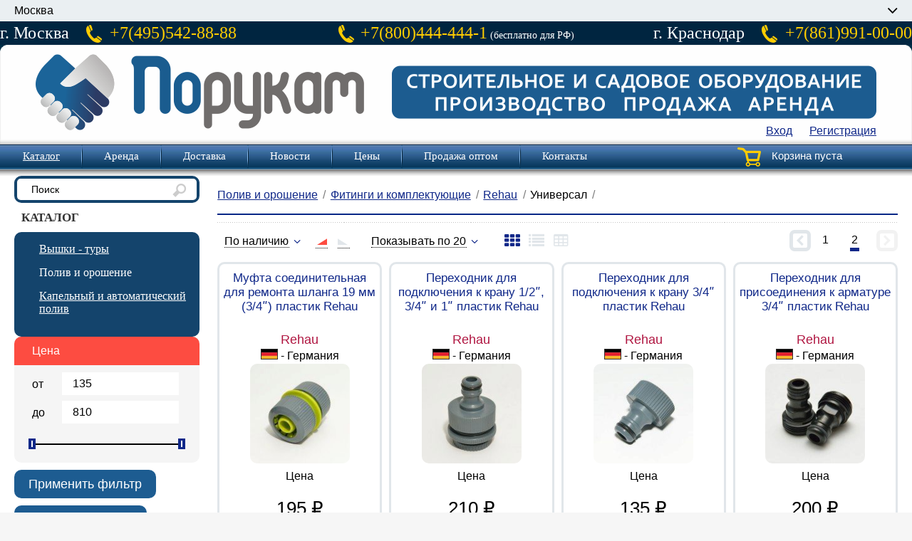

--- FILE ---
content_type: text/html; charset=utf-8
request_url: https://porukam.ru/catalog/poliv/fitingi-i-komplektuyuschie/rehau/universal/?curPos=20
body_size: 33391
content:
<!-- Редактирование компонента в Мой.Товар (Основной) -->
<!-- Settings.html -->
<!DOCTYPE html>
<html lang="ru-RU" class="tpl-option-share-block ">
<head>
<title>Универсал</title>


<link rel="shortcut icon" href="/favicon_porukam.png">
<link rel="icon" href="/favicon_porukam.svg" type="image/svg">
<meta name='format-detection' content='telephone=no'>
<meta http-equiv="Content-Type" content="application/xhtml+xml; charset=utf-8"/>
<meta name="MobileOptimized" content="640">
<meta name="HandheldFriendly" content="true">
<meta name="viewport" content="width=device-width, user-scalable=yes, maximum-scale=5.0, minimum-scale=0.1">
<meta http-equiv="X-UA-Compatible" content="IE=Edge">
<!-- Загрузка стилей шапки-->
<style>body,figure{margin:0} img,legend{border:0} button,svg:not(:root){overflow:hidden} @font-face{font-family:Roboto;font-style:normal;font-weight:300;src:local('Roboto Light'),local(Roboto-Light),url(/netcat_template/template/netcat_shop/assets/font/Roboto.woff) format("woff")} article,aside,details,figcaption,figure,footer,header,hgroup,main,nav,section,summary{display:block} audio,canvas,video{display:inline-block} audio:not([controls]){display:none;height:0} [hidden],template{display:none} html{font-family:'Arial','Helvetica Neue',sans-serif;-ms-text-size-adjust:100%;-webkit-text-size-adjust:none} a{background:0 0;outline:0} a:focus{outline:dotted thin} a:active,a:hover{outline:0} h1{font-size:2em} abbr[title]{border-bottom:1px dotted} b,strong{font-weight:700} dfn{font-style:italic} hr{-moz-box-sizing:content-box;box-sizing:content-box;height:0} mark{background:#ff0;color:#000} code,kbd,pre,samp{font-family:monospace,serif;font-size:1em} pre{white-space:pre-wrap} q{quotes:"\201C" "\201D" "\2018" "\2019"} small{font-size:80%} sub,sup{font-size:75%;line-height:0;position:relative;vertical-align:baseline} sup{top:-.5em} sub{bottom:-.25em} fieldset{border:1px solid silver;margin:0 2px;padding:.35em .625em .75em} legend{padding:0} button,input,select,textarea{font-family:inherit;font-size:100%;margin:0} button,input{line-height:normal} button,select{text-transform:none} button,html input[type=button],input[type=submit],input[type=reset]{-webkit-appearance:button;cursor:pointer} button[disabled],html input[disabled]{cursor:default} input[type=checkbox],input[type=radio]{box-sizing:border-box} input[type=search]{-webkit-appearance:textfield;-moz-box-sizing:content-box;-webkit-box-sizing:content-box;box-sizing:content-box} input[type=search]::-webkit-search-cancel-button,input[type=search]::-webkit-search-decoration{-webkit-appearance:none} button::-moz-focus-inner,input::-moz-focus-inner{border:0;padding:0} textarea{overflow:auto;vertical-align:top} table{border-collapse:collapse;border-spacing:0} @font-face{font-family:fontello;src:url(/netcat_template/template/netcat_shop/assets/fontello/font/fontello.woff) format("woff");font-weight:400;font-style:normal} [class*=" icon-"]:before,[class^=icon-]:before{font-family:fontello;font-style:normal;font-weight:400;speak:none;display:inline-block;text-decoration:inherit;width:1em;margin-right:.2em;text-align:center;font-variant:normal;text-transform:none;line-height:1em;margin-left:.2em} .icon-star:before{content:'\e800'} .icon-right-open:before{content:'\e805'} .icon-star-half-alt:before{content:'\e802'} .icon-th:before{content:'\e811'} .icon-table:before{content:'\f0c2'} .icon-sliders:before{content:'\f1de';} .icon-trash:before{content:'\e812'} .icon-angle-left:before{content:'\e80e'} .icon-angle-right:before{content:'\e80d'} .icon-angle-up:before{content:'\e80c'} .icon-angle-down:before{content:'\e803'} .icon-down:before{content:'\e804'} .icon-star-empty:before{content:'\e801'} .icon-facebook:before{content:'\e808'} .icon-tumblr:before{content:'\e80b'} .icon-twitter:before{content:'\e80a'} .icon-check:before{content:'\e807'} .icon-vimeo:before{content:'\e809'} .icon-search:before{content:'\e80f'} .icon-cancel:before{content:'\e813'} .icon-left-open:before{content:'\e806'} .icon-list:before{content:'\e810'} *,:after,:before{-moz-box-sizing:border-box;-webkit-box-sizing:border-box;box-sizing:border-box} body{background:url([data-uri]) center top repeat-x #F6F6F6;width:100%} @media only screen and (max-width:760px){body{min-width:640px;max-width:640px;overflow-x:hidden;margin:0 auto} body > header .tpl-block-navbar{width:auto} body > header .tpl-block-navbar .tpl-link-order-info{left:0} body > header .tpl-block-navbar .tpl-link-order-info,body > header .tpl-block-navbar .tpl-block-auth{padding-left:5px;width:50%} :active{-moz-transform:none!important;-webkit-transform:none!important;-moz-transform:none!important;-webkit-transform:none!important;transform:none!important;color:inherit;outline:none!important} .tpl-block-auth-form,.tpl-block-mfp-close{padding:0!important} } .tpl-block-hero-item,body > header .tpl-block-menu-secondary{margin:0 auto;position:relative;min-width:1280px;max-width:1280px;width:100%;padding:0 20px;line-height:2em} @media only screen and (max-width:760px){.tpl-layout-page-center,.tpl-block-hero-item,body > header .tpl-block-menu-secondary,.tpl-block-hero-item,body > header .tpl-block-menu-secondary{width:640px;padding:0 20px;min-width:640px;max-width:640px;overflow:visible} } body > header .tpl-block-menu{border-bottom:5px solid;height:40px;position:relative;margin-right:-100%;left:0;padding-left:0;width:900px;z-index:5;float:left;border-color:#fd4c41} body > header .tpl-block-menu > div{display:inline-block;zoom:1;*display:inline;vertical-align:middle;font-size:18px;margin-right:20px;line-height:35px;color:#fd4c41} body > header .tpl-block-menu > div a{text-decoration:none;color:#000} body > header .tpl-block-menu > div a:hover{color:#fd4c41} body > header .tpl-block-menu > div a.tpl-state-current{color:#fd4c41} body>header{padding-top:0;line-height:20px;font-weight:400;margin-bottom:0;position:relative;z-index:30} body>header:after{content:"";display:table;clear:both} @media only screen and (max-width:760px){body > header{line-height:2.15;padding:0;height:100%;margin-bottom:0} } @media only screen and (max-width:760px){body > header .tpl-layout-page-center{display:none} } body > header .tpl-block-menu-secondary{height:0} @media only screen and (max-width:760px){body > header .tpl-block-menu-secondary{display:none} } body > header .tpl-block-menu-secondary .tpl-block-menu-secondary-item{display:inline-block;zoom:1;*display:inline;vertical-align:middle;line-height:1.3;margin-left:5%;text-decoration:none;vertical-align:middle;font-weight:300;position:relative;top:120px} body > header .tpl-block-menu-secondary .tpl-block-menu-secondary-item:first-child{margin-left:490px} body > header .tpl-block-menu-secondary .tpl-block-menu-secondary-item i{display:inline-block;zoom:1;*display:inline;vertical-align:middle;float:left;vertical-align:middle} body > header .tpl-block-menu-secondary .tpl-block-menu-secondary-item span{display:inline-block;zoom:1;*display:inline;vertical-align:middle;margin-left:15px;overflow:hidden;text-decoration:underline;vertical-align:middle} @media only screen and (max-width:760px){*{-webkit-tap-highlight-color:transparent} }  .cityofficechange{width:1280px;margin:auto;height:30px}  @media only screen and (max-width:760px) { .cityofficechange{width:640px;margin:auto;height:30px}  }  .cityofficechange .tpl-block-iselect{width:100%}  .cityofficechange .tpl-block-iselect--size_l + .chosen-container .chosen-single{font-size:18px}  .cityofficechange .tpl-block-iselect--size_l + .chosen-container .chosen-results li{font-size:18px}  .cityofficechange .chosen-container{position:relative;display:inline-block;zoom:1;*display:inline;vertical-align:middle;-moz-user-select:none;-webkit-user-select:none;user-select:none;font-weight:400;width:100%}  .cityofficechange .chosen-container .chosen-single{height:30px;padding:0 20px;background:#eaeff2;line-height:30px;cursor:pointer;position:relative;display:block;overflow:hidden;text-decoration:none;white-space:nowrap;-moz-transition:color .2s;-webkit-transition:color .2s;transition:color .2s;width:100%;color:#000}  .cityofficechange .chosen-container .chosen-single:after{position:absolute;z-index:20;font-family:fontello;content:'\e803';top:0;right:20px;font-size:1.5em;-moz-transition:inherit;-webkit-transition:inherit;transition:inherit}  @media only screen and (max-width:760px) { .cityofficechange .chosen-container .chosen-single{font-weight:300;font-size:32px;line-height:41px;padding:22px 35px;height:85px}  .cityofficechange .chosen-container .chosen-single:after{right:35px;line-height:50px;top:18px}  }  .cityofficechange .chosen-container .chosen-single span{display:block;overflow:hidden;text-overflow:ellipsis;white-space:nowrap;margin-right:20px}  .cityofficechange .chosen-container.chosen-with-drop .chosen-single:after{content:'\e80c';color:#fd4c41}  .cityofficechange .chosen-container .chosen-drop{position:absolute;top:100%;left:-9999px;z-index:1010;width:100%;opacity:0;-moz-transition:opacity .2s;-webkit-transition:opacity .2s;transition:opacity .2s}  .cityofficechange .chosen-container.chosen-with-drop .chosen-drop{left:0;opacity:1}  .cityofficechange .chosen-container .chosen-results{position:relative;overflow-x:hidden;overflow-y:auto;max-height:240px;-webkit-overflow-scrolling:touch;margin:0;padding:0}  @media only screen and (max-width:760px) { .cityofficechange .chosen-container .chosen-results{max-height:600px}  }  .cityofficechange .chosen-container .chosen-results li{display:none;margin:0;padding:10px 20px;line-height:20px;list-style:none;background:#eaeff2;-moz-transition:color 0.2s,background .2s;-webkit-transition:color 0.2s,background .2s;transition:color 0.2s,background .2s;color:#000}  @media only screen and (max-width:760px) { .cityofficechange .chosen-container .chosen-results li{font-weight:300;font-size:32px;line-height:41px;padding:22px 35px;height:85px}  }  .cityofficechange .chosen-container .chosen-results li.active-result{display:list-item;cursor:pointer}  .cityofficechange .chosen-container .chosen-results li.disabled-result{display:list-item;color:#ccc;cursor:default}  .cityofficechange .chosen-container .chosen-results li.highlighted{background:#102889;color:#fff}  .cityofficechange .chosen-container .chosen-results li.no-results{display:list-item;background:#f4f4f4}  .cityofficechange .chosen-container .chosen-results li em{font-style:normal;text-decoration:underline}  .cityofficechange .chosen-container .chosen-search{position:absolute;display:none}  .cityofficechange .chosen-container .chosen-disabled{opacity:.5!important;cursor:default}  .cityofficechange .chosen-container .chosen-disabled .chosen-single{cursor:default}  .rf-mobile{display:none} .tpl-link,a{text-decoration:underline;outline:0;-moz-transition:color .2s;-webkit-transition:color .2s;transition:color .2s;-webkit-tap-highlight-color:transparent;color:#102889} .tpl-link:hover,a:hover{color:#fd4c41} @media only screen and (max-width:760px){.rf-mobile{width:640px;font:24px Trebuchet MS;color:#fff;margin-top:12px;margin-bottom:3px;float:left;display:block;height:55px} .rf-mobile a{text-decoration:none;font:36px Trebuchet MS;color:#fc0} } .logo{background-image:url(/netcat_template/my/img/logo.png);width:1280px;height:140px;clear:both} .logo a{display:block;position:relative;top:0;left:0;width:510px;height:120px} .logo-mobile{display:none} @media only screen and (max-width:760px){.logo-mobile{display:block;background:url([data-uri]) no-repeat;width:640px;height:140px;clear:both} .logo-mobile a{display:block;position:relative;top:0;left:0;width:340px;height:140px} } @media only screen and (min-width:760px){.cart-mobile{display:none} } body>header .tpl-block-cart{float:right;padding:0;position:relative;border:none;height:0;margin-top:-42px;margin-right:10px;font-size:15px;width:200px} @media only screen and (max-width:760px){body>header .tpl-block-cart{float:right;padding:0;position:relative;border:none;height:0;margin-top:-130px;margin-right:15px;font-size:15px;width:205px} } body>header .tpl-block-cart a{text-decoration:none} body>header .tpl-block-cart .tpl-property-totals{color:#fc0} body>header .tpl-block-cart .tpl-cart-icon{float:left;position:relative;left:-15px;-moz-transition:opacity .2s;-webkit-transition:opacity .2s;transition:opacity .2s;margin-top:-2px} @media only screen and (max-width:760px){body>header .tpl-block-cart .tpl-cart-icon{float:left;position:relative;left:-10px;-moz-transition:opacity .2s;-webkit-transition:opacity .2s;transition:opacity .2s;margin-top:30px} } .tpl-block-mobilemenu-title,.tpl-block-mobilenav-item a{-moz-transition:color .2s,-moz-transform .2s;-webkit-transition:color .2s,-webkit-transform .2s} body>header .tpl-block-cart .tpl-cart-title{display:block;font-size:24px;line-height:40px;white-space:nowrap} @media screen and (min-width:321px) and (max-width:1185px){body>header .tpl-block-cart .tpl-cart-title{font-size:22px} } @media screen and (min-width:321px) and (max-width:1100px){body>header .tpl-block-cart .tpl-cart-title{font-size:20px} } body>header .tpl-block-cart .tpl-cart-summary{display:table-cell;line-height:15px;vertical-align:middle;height:27px;color:#fff} @media only screen and (max-width:760px){body>header .tpl-block-cart .tpl-cart-summary{display:table-cell;line-height:27px;vertical-align:middle;height:120px;text-align:right;width:130px;color:#000;font-size:24px} } @media only screen and (max-width:760px) {.tpl-property-amount-mob{display:none} } [class^=icon-]{display:inline-block;zoom:1;vertical-align:middle;background-position:50% 50%;background-repeat:no-repeat} .icon-cart-blue{width:33px;height:27px;background-image:url([data-uri])} @media only screen and (max-width:760px){.icon-cart-blue{width:71px;height:58px;background-image:url([data-uri])} } .tpl-block-mobilenav{height:70px;position:relative;font-weight:300;display:none;background:#012A48;color:#fff} @media only screen and (max-width:760px){.tpl-block-mobilenav{display:block} } .tpl-block-mobilenav-item{display:block;position:absolute;top:7px} .menutext a,.tpl-block-mobilenav-item--menutext{float:right;margin-right:90px;top:0;color:#fff;position:relative;text-decoration:none} .tpl-block-mobilenav-item--logo{left:50px} .tpl-block-mobilenav-item--menu{right:30px} .tpl-block-mobilenav-item--menutext{font-size:38px;line-height:70px} .menutext a{font-size:40px;line-height:80px} .tpl-block-mobilenav-item--search{left:100px} .tpl-block-mobilenav-item--user{left:20px} .tpl-block-mobilenav-item--cart{left:341px} .tpl-block-mobilenav-item a{display:inline-block;zoom:1;vertical-align:middle;margin:0 -10px;padding:0 10px;height:60px;position:relative;transition:color .2s,transform .2s;-moz-backface-visibility:hidden;-webkit-backface-visibility:hidden;backface-visibility:hidden} .icon-mobilenav-menu,.icon-mobilenav-search,.icon-mobilenav-user{height:50px;background-position:50% 100%} .tpl-block-mobilenav-item a:hover{color:inherit} .tpl-block-mobilenav-item a:active{-moz-transform:scale3d(.95,.95,1);-webkit-transform:scale3d(.95,.95,1);transform:scale3d(.95,.95,1);color:#fd4c41} .icon-mobilenav-user{width:45px;background-image:url([data-uri])} .icon-mobilenav-search{width:38px;background-image:url([data-uri])} .icon-mobilenav-menu{width:32px;background-image:url([data-uri])} .tpl-block-headerdrop{position:absolute;left:0;top:280px;width:100%;z-index:10;display:none;background:#000e52;color:#fff} .tpl-block-headerdrop:before{content:'';position:absolute;border-color:transparent transparent #fc0;border-style:solid;border-width:15px 25px;bottom:100%;z-index:5} .tpl-block-headerdrop--menu:before{right:22px} .tpl-block-headerdrop--user:before{left:18px} .tpl-block-headerdrop a{color:#fff} .tpl-block-headerdrop2,.tpl-block-headerdrop3{display:none} @media only screen and (max-width:760px){.tpl-block-headerdrop2,.tpl-block-headerdrop3{width:50%;display:block;background:#000e52;position:absolute;color:#fff} .tpl-block-headerdrop2--menu:before,.tpl-block-headerdrop3--menu:before{right:38px} .tpl-block-headerdrop2{border-right:0 solid #fff;border-top:1px solid #fff;z-index:1;float:left} .tpl-block-headerdrop2:before{position:absolute;border-color:transparent transparent #0b135f;border-style:solid;border-width:15px 25px;bottom:100%;z-index:5} .tpl-block-headerdrop2 a{color:#fff} .tpl-block-headerdrop3{left:50%;border-left:1px solid #fff;border-top:1px solid #fff;z-index:1;float:right} .tpl-block-headerdrop3:before{position:absolute;border-color:transparent transparent #0b135f;border-style:solid;border-width:15px 25px;bottom:100%;z-index:5} .tpl-block-headerdrop3 a{color:#fff} .tpl-block-mobilesearch .tpl-block-itext{border:none} .tpl-block-mobilesearch .tpl-block-itext:focus{-webkit-box-shadow:0 0 5px rgba(0,0,0,.3);box-shadow:0 0 5px rgba(0,0,0,.3)} } .tpl-block-headerdrop--cart:before{left:347px} .tpl-block-headerdrop--search:before{left:90px} .tpl-block-mobileuser{padding:55px 50px 0;font-size:27px} .tpl-block-mobileuser-row{margin-bottom:55px;position:relative} .tpl-block-mobileuser .tpl-block-ibtn{width:100%;margin-top:55px;height:85px;background:#fd4c41} .tpl-block-mobilesearch .tpl-block-itext,.tpl-block-mobileuser .tpl-block-itext{background:#fff} .tpl-block-mobilesearch{padding:55px 50px;position:relative} .tpl-block-mobilesearch .tpl-block-ibtnimage{position:absolute;right:50px;top:55px;line-height:75px;height:85px;padding:0 10px;font-size:2em;opacity:.2;-moz-backface-visibility:hidden;-webkit-backface-visibility:hidden;backface-visibility:hidden;-moz-transition:opacity .2s,-moz-transform .2s;-webkit-transition:opacity .2s,-webkit-transform .2s;transition:opacity .2s,transform .2s;color:#000} .tpl-block-mobilesearch .tpl-block-ibtnimage:hover{color:#000} .tpl-block-mobilesearch .tpl-block-ibtnimage:active{-moz-transform:scale3d(.95,.95,1);-webkit-transform:scale3d(.95,.95,1);transform:scale3d(.95,.95,1);color:red;opacity:.5} input[type=checkbox],input[type=radio]{width:19px;padding:0;margin:0;vertical-align:baseline;position:relative;top:0px} @media only screen and (max-width:760px){input[type=checkbox],input[type=radio]{-moz-transform:scale(1.3,1.3);-webkit-transform:scale(1.3,1.3);transform:scale(1.3,1.3);width:23px;top:-4px;-moz-backface-visibility:hidden;-webkit-backface-visibility:hidden;backface-visibility:hidden} } .tpl-block-itext,input[type=search],input[type=text],input[type=password],input[type=number],input[type=email],input[type=url],input[type=tel],textarea{-webkit-tap-highlight-color:transparent;border:none;-webkit-border-radius:0;border-radius:0;padding:7px 15px;display:block;width:100%;outline:0;-webkit-box-shadow:none;box-shadow:none;-moz-transition:box-shadow .2s;-webkit-transition:box-shadow .2s;transition:box-shadow .2s;background:#fff} .tpl-block-itext:focus,input[type=search]:focus,input[type=text]:focus,input[type=password]:focus,input[type=number]:focus,input[type=email]:focus,input[type=url]:focus,input[type=tel]:focus,textarea:focus{-webkit-box-shadow:0 0 5px rgba(0,0,0,.3);box-shadow:0 0 5px rgba(0,0,0,.3)} .tpl-block-itext.tpl-block-itext--style_dull,input[type=search].tpl-block-itext--style_dull,input[type=text].tpl-block-itext--style_dull,input[type=password].tpl-block-itext--style_dull,input[type=number].tpl-block-itext--style_dull,input[type=email].tpl-block-itext--style_dull,input[type=url].tpl-block-itext--style_dull,input[type=tel].tpl-block-itext--style_dull,textarea.tpl-block-itext--style_dull{background:#eaeff2} button--theme_empty,button--theme_empty:hover{background:0 0;color:inherit} .tpl-block-itext.tpl-block-itext--style_dull:focus,input[type=search].tpl-block-itext--style_dull:focus,input[type=text].tpl-block-itext--style_dull:focus,input[type=password].tpl-block-itext--style_dull:focus,input[type=number].tpl-block-itext--style_dull:focus,input[type=email].tpl-block-itext--style_dull:focus,input[type=url].tpl-block-itext--style_dull:focus,input[type=tel].tpl-block-itext--style_dull:focus,textarea.tpl-block-itext--style_dull:focus{-webkit-box-shadow:0 0 5px rgba(0,0,0,.6);box-shadow:0 0 5px rgba(0,0,0,.6)} @media only screen and (max-width:760px){.tpl-block-itext.tpl-block-itext--style_dull,input[type=search].tpl-block-itext--style_dull,input[type=text].tpl-block-itext--style_dull,input[type=password].tpl-block-itext--style_dull,input[type=number].tpl-block-itext--style_dull,input[type=email].tpl-block-itext--style_dull,input[type=url].tpl-block-itext--style_dull,input[type=tel].tpl-block-itext--style_dull,textarea.tpl-block-itext--style_dull{background:0 0} .tpl-block-itext.tpl-block-itext--style_dull:focus,input[type=search].tpl-block-itext--style_dull:focus,input[type=text].tpl-block-itext--style_dull:focus,input[type=password].tpl-block-itext--style_dull:focus,input[type=number].tpl-block-itext--style_dull:focus,input[type=email].tpl-block-itext--style_dull:focus,input[type=url].tpl-block-itext--style_dull:focus,input[type=tel].tpl-block-itext--style_dull:focus,textarea.tpl-block-itext--style_dull:focus{-webkit-box-shadow:none;box-shadow:none} .tpl-block-itext,input[type=search],input[type=text],input[type=password],input[type=number],input[type=email],input[type=url],input[type=tel],textarea{font-size:32px;line-height:41px;padding:21px 35px;border-top:1px solid #d2d7db;border-bottom:1px solid #d2d7db;background:0 0;-webkit-appearance:none} .tpl-block-itext:focus,input[type=search]:focus,input[type=text]:focus,input[type=password]:focus,input[type=number]:focus,input[type=email]:focus,input[type=url]:focus,input[type=tel]:focus,textarea:focus{-webkit-box-shadow:none;box-shadow:none} } .tpl-block-ibtnimage-submit,button-submit{left:0;top:0;width:100%;height:100%;border:none;opacity:0;cursor:pointer} ::placeholder{color:#9d9c9c} button{position:relative;color:#000} button-submit{position:absolute;background:0 0} button--block{display:block} button--theme_red{background:#fd4c41;color:#fff} button--theme_blue,button--theme_red:hover{background:#102889} button--theme_blue{color:#fff} button--theme_empty{padding:0;line-height:2.1} button .icon-cart-white{margin:-3px 10px 0 -3px} .tpl-block-ibtnimage{position:relative;cursor:pointer;display:inline-block;zoom:1;vertical-align:middle} .tpl-block-ibtnimage-submit{position:absolute;background:#00f} .tpl-block-mobilemenu{font-weight:100;-moz-user-select:none;-webkit-user-select:none;user-select:none} .tpl-block-mobilemenu-category{position:relative} .tpl-block-mobilemenu-category:after{font-family:fontello;content:'\e803';position:absolute;left:280px;top:12px;font-size:30px;pointer-events:none} .tpl-block-mobilemenu-category.tpl-state-active:after{content:'\e80c'} .tpl-block-mobilemenu-title{font-size:40px;padding:30px 70px;line-height:.7;cursor:pointer;transition:color .2s,transform .2s;-moz-backface-visibility:hidden;-webkit-backface-visibility:hidden;backface-visibility:hidden} .tpl-block-mobilemenu-title:hover{color:inherit} .tpl-block-mobilemenu-title:active{-moz-transform:scale3d(.95,.95,1);-webkit-transform:scale3d(.95,.95,1);transform:scale3d(.95,.95,1);color:#fc0} .tpl-block-mobilemenu-drop{padding:0px 0;display:none;-moz-user-select:none;-webkit-user-select:none;user-select:none;background:#000e52} .tpl-block-mobilemenu-item{padding:20px 70px;font-size:30px;line-height:1.2} .tpl-block-mobilemenu-item a{text-decoration:none;display:block;-moz-transition:color .2s,-moz-transform .2s;-webkit-transition:color .2s,-webkit-transform .2s;transition:color .2s,transform .2s;-moz-backface-visibility:hidden;-webkit-backface-visibility:hidden;backface-visibility:hidden} .mobile_menu,ol.is-clean li:before,ol.is-clean:before,ul.is-clean li:before,ul.is-clean:before{display:none} .tpl-block-mobilemenu-item a:hover{color:inherit} .tpl-block-mobilemenu-item a:active{-moz-transform:scale3d(.95,.95,1);-webkit-transform:scale3d(.95,.95,1);transform:scale3d(.95,.95,1);color:#fd4c41} h1,h2,h3,h4,h5,h6{margin:0;padding:0} blockquote,ol,p,ul{margin:0 0 .7em;padding:0} ol,ul{padding-left:15px;list-style-position:outside} ol li,ul li{margin-bottom:.4em} ol li.dashed:before,ul li.dashed:before{content:'—';position:absolute;margin-left:-15px} ol.is-clean,ol.is-clean li,ul.is-clean,ul.is-clean li{padding:0;margin:0} ul{list-style-type:disc} ol{list-style-type:decimal} @media only screen and (max-width:760px){body{font-size:24px;width:100%} .mobile_menu{display:block;font-size:40px} } ul.mobile-sample-menu{background:#14446c;padding-top:.1em;padding-bottom:.1em;padding-left:0;margin:0} ul.mobile-sample-menu li{padding:15px 0 15px 25px;list-style:none;color:#fff;background:#012A48;margin-bottom:.1em} ul.mobile-sample-menu li a.hov{text-decoration:none;color:#fff} ul.mobile-sample-menu li ul{padding:2px 0 0;margin:0 0 0 5px;font:300 normal 35px/1.5 Roboto,Arial,sans-serif;color:#fff;font-size:35px} ul.mobile-sample-menu li ul li{padding:10px 10px 10px 15px;margin:0 0 2px;color:#fff} ul#mobile-menu a.collapsed,ul#mobile-menu a.expanded{padding-left:18px;position:relative;left:-18px;display:block} ul.mobile-sample-menu li ul li a{color:#fff;font:300 normal 35px/1.5 Roboto,Arial,sans-serif;font-size:35x} ul.mobile-sample-menu li a{font:300 normal 40px/2.15 Roboto,Arial,sans-serif;color:#fff;text-decoration:none;line-height:1.5em;font-size:40px} ul.mobile-sample-menu li a:hover,ul.mobile-sample-menu li ul li a.hov{text-decoration:none;color:#fc0} ul#mobile-menu a.collapsed{background:url("[data-uri]") top 20px right 5px no-repeat;margin-bottom:0} ul#mobile-menu a.expanded{background:url("[data-uri]") top 25px right 5px no-repeat;margin-bottom:15px} #wrap{width:1280px;margin:auto} #header .kr,#header .mos{width:400px;font:24px Trebuchet MS} #header .kr,#header .mos,#header .rf{margin-top:3px;margin-bottom:3px} @media only screen and (max-width:760px){#wrap{display:none} } #header .mos{color:#fff;float:left} #header .mos span{color:#fc0} #header .mos a{text-decoration:none;color:#fc0} #header .kr{color:#fff;float:right} #header .kr span{color:#fc0;float:right} #header .kr a{text-decoration:none;color:#fc0} #header .rf{width:480px;font:14px Trebuchet MS;color:#fff;float:left} #header .rf a{text-decoration:none;font:24px Trebuchet MS;color:#fc0} body>header .tpl-block-navbar{min-height:0;margin:-30px -50px;width:1280px;position:absolute} body>header .tpl-block-navbar .tpl-block-auth,body>header .tpl-block-navbar .tpl-link-order-info{float:left;padding-left:80px;position:relative} body>header .tpl-block-navbar .tpl-link-order-info{left:48%} body>header .tpl-block-navbar .tpl-block-auth{float:right} body>header .tpl-block-navbar .tpl-block-auth>div{display:inline-block;zoom:1;vertical-align:middle;margin-left:20px} body>header .tpl-block-logo-row{margin-bottom:40px} body>header .tpl-block-logo-row:after{content:"";display:table;clear:both} body>header .tpl-block-logo{float:left;margin-right:-100%;position:relative;padding-left:0;width:22%;margin-top:8px} body>header .tpl-block-logo img{max-height:67px;max-width:310px} body>header .tpl-block-phone{float:left;margin-right:-100%;padding-left:80px;position:relative} body>header .tpl-block-phone-1{left:22%} body>header .tpl-block-phone-2{left:48%} body>header .tpl-block-phone .tpl-value{font-size:24px;line-height:40px} @media screen and (min-width:321px) and (max-width:1185px){body>header .tpl-block-phone .tpl-value{font-size:22px} } @media screen and (min-width:321px) and (max-width:1100px){body>header .tpl-block-phone .tpl-value{font-size:20px} } body>header .tpl-block-phone .tpl-caption{font-style:italic;line-height:15px;color:#7d7d7d} .tpl-block-auth-form{border:5px solid #102889;padding:40px 114px 50px!important;width:540px!important;position:relative} .tpl-block-auth-form p{margin-bottom:20px} .tpl-block-auth-form-title{font-size:30px;font-weight:600;text-align:center;margin:15px 0 45px;line-height:1.2} .tpl-block-auth-form-actions{text-align:center;font-size:16px;margin-top:40px} .tpl-block-auth-form input{background:#eaeff2} .tpl-block-auth-form input:focus{-webkit-box-shadow:0 0 5px rgba(0,0,0,.6);box-shadow:0 0 5px rgba(0,0,0,.6)} @media only screen and (max-width:760px){.tpl-block-auth-form input{background:0 0} .tpl-block-auth-form input:focus{-webkit-box-shadow:none;box-shadow:none} } .tpl-block-auth-form .tpl-link-password-recovery{border:none;display:inline-block;zoom:1;vertical-align:middle;padding:0 20px;margin:0 0 10px;text-align:center;cursor:pointer;text-decoration:none;font-weight:400;line-height:40px;overflow:hidden;text-overflow:ellipsis;white-space:nowrap;-moz-transition:background .2s,color .2s,-moz-transform .2s;-webkit-transition:background .2s,color .2s,-webkit-transform .2s;transition:background .2s,color .2s,transform .2s;outline:0;background:#e1e6ea;color:#000;border-radius:10px} .tpl-block-auth-form .tpl-link-password-recovery:active,.tpl-block-auth-form .tpl-link-password-recovery:hover{outline:0} .tpl-block-auth-form .tpl-link-password-recovery:focus,.tpl-block-auth-form .tpl-link-password-recovery:hover{background:#fd4c41;color:#fff} .tpl-block-popup,button{text-align:center;background:#fff} .tpl-block-auth-form button{margin-right:0} .tpl-block-mfp-hide{display:none!important} .tpl-block-content .tpl-layout-page-center .tpl-block-popup{border:0} .tpl-block-content .tpl-layout-page-center .tpl-block-auth-form{padding:40px 119px 50px!important} .tpl-block-popup{position:relative;padding:40px 60px 50px;max-width:970px;margin:0 auto;border:5px solid #102889;width:450px;border-radius:10px} .tpl-block-popup-title{font-size:30px;font-weight:600;text-align:center;margin:15px 45px 25px;line-height:1.2} @media only screen and (max-width:760px){.tpl-block-content .tpl-layout-page-center .tpl-block-auth-form{padding:40px 0 50px!important} .tpl-block-popup{font-size:30px;width:600px} .tpl-block-popup-title{font-size:50px} } button{border:none;display:inline-block;zoom:1;vertical-align:middle;padding:0 20px;margin:0 10px 10px 0;cursor:pointer;text-decoration:none;font-weight:400;line-height:40px;text-overflow:ellipsis;white-space:nowrap;-moz-transition:background .2s,color .2s,-moz-transform .2s;-webkit-transition:background .2s,color .2s,-webkit-transform .2s;transition:background .2s,color .2s,transform .2s;outline:0} button:focus,button:hover{background:#102889;color:#fff} button:active,button:hover{outline:0} button[type=submit]{background:#1D5C91;border-radius:10px;color:#fff;font-size:18px} button[type=submit]:focus,button[type=submit]:hover{background:#fd4c41;color:#fff} @media only screen and (max-width:760px){button[type=submit]{line-height:60px;font-size:28px} } .menu{background:url([data-uri]) repeat-x;height:35px;padding-left:32px} .menu ul{margin:0;padding:0;list-style-type:none} .menu ul li{float:left;margin-top:6px} .menu ul li a{font:15px Trebuchet MS;color:#fff;text-decoration:none} .menu ul li a.hov,.menu ul li a:hover{text-decoration:underline} .menu li.razd{background:url([data-uri]) no-repeat;width:2px;height:35px;float:left;margin-top:0;margin-left:30px;margin-right:30px} .pla{background:url([data-uri]) #fff;width:1280px;height:9px} .tpl-block-content {display:none} </style>
</head>
<body>
<!-- Шапка-->
<header>
<div class="cityofficechange">
<form method="post" id="CityOffice">
<select name='CityOffice' onchange=document.getElementById('CityOffice').submit()><option value='' disabled></option><option value='1' >Москва</option><option value='5' >Краснодар</option><option value='4' >Дмитров</option></select></form>
</div>
<div class="tpl-mobile-only">
<div class='rf-mobile' align='center'>
<img  width="30" height="34"  src="[data-uri]"  align=ABSBOTTOM style='margin-right:5px'/>
<a href='tel:+74955428888'>+7(495)5428888</a>
(бесплатно для РФ)
</div>
<div class='logo-mobile'>
<a href='/'></a>
</div>
<!-- Корзина-->
<div class="cart-mobile">
<div class="tpl-block-cart">
<a class="tpl-link-cart" href="/cart/">
<div class="tpl-cart-icon"><i class="icon-cart-blue"></i></div>
<div class="tpl-cart-summary">
Корзина
<br>пуста
</div>
</a>
</div>
</div>
<!-- Мобильная навигация-->
<div class="tpl-block-mobilenav">
<div class="tpl-block-mobilenav-item tpl-block-mobilenav-item--user"><a href="#"><i class="icon-mobilenav-user"></i></a>
</div>
<div class="tpl-block-mobilenav-item tpl-block-mobilenav-item--search">
<a href="#"><i class="icon-mobilenav-search"></i></a>
</div>
<div class="tpl-block-mobilenav-item tpl-block-mobilenav-item--menutext">
<div class="menutext"><a href="#">Меню</a></div>
</div>
<div class="tpl-block-mobilenav-item tpl-block-mobilenav-item--menu"><a href="#"><i class="icon-mobilenav-menu"></i></a>
</div>
</div>
<!-- Мобильный вход-->
<div class="tpl-block-headerdrop tpl-block-headerdrop--user">
<form class="tpl-block-mobileuser" action="/netcat/modules/auth/index.php" method="post">
<div class="tpl-block-mobileuser-row">
<input name="AUTH_USER" type="text" placeholder="Логин" value='' class="tpl-block-itext">
</div>
<div class="tpl-block-mobileuser-row">
<input name="AUTH_PW" type="password" placeholder="Пароль" class="tpl-block-itext">
<button type="submit" class="tpl-block-ibtn tpl-block-ibtn--theme_red">Вход</button>
</div>
<input type='hidden' name='AuthPhase' value='1'/>
<input type='hidden' name='REQUESTED_FROM' value=''/>
<input type='hidden' name='REQUESTED_BY' value=''/>
<input type='hidden' name='catalogue' value='7'/>
<input type='hidden' name='sub' value='424'/>
<input type='hidden' name='cc' value='410'/>
<div class="tpl-block-mobileuser-row">
<a href="/my/registraciya/">Регистрация</a></div>
</form>
</div>
<!-- Мобильный поиск-->
<div class="tpl-block-headerdrop tpl-block-headerdrop--search">
<form class="tpl-block-mobilesearch" action="/search/">
<input type="hidden" name="area" value="site7">
<input type="text" name="search_query" class="tpl-block-itext" placeholder="поиск"><span class="tpl-block-ibtnimage"><i class="icon-angle-right"></i>
<input type="submit" class="tpl-block-ibtnimage-submit" value=""></span>
</form>
</div>
<!-- Мобильный каталог-->
<div class="tpl-block-headerdrop2 tpl-block-headerdrop2--menu">
<div class="tpl-block-mobilemenu">
<div class="tpl-block-mobilemenu-category">
<div class="tpl-block-mobilemenu-title">Продажа</div>
<div class="tpl-block-mobilemenu-drop" style="width:640px;float:left">
<ul id="mobile-menu" class="mobile-sample-menu">
<li><a href="/catalog/vyshki-tury/">Вышки - туры</a><ul id="mobile-menu" class="mobile-sample-menu">
<li><a href="/catalog/vyshki-tury/vsr-1/">Вышка тура ВСР-1 (0.7м х 1.6м)</a></li><li><a href="/catalog/vyshki-tury/vsr-2/">Вышка тура ВСР-2 (0.7м х 2.0м)</a></li><li><a href="/catalog/vyshki-tury/vsr-3/">Вышка тура ВСР-3 (1.2м х 1.6м)</a></li><li><a href="/catalog/vyshki-tury/vsr-4/">Вышка тура ВСР-4 (1.2м х 2.0м)</a></li><li><a href="/catalog/vyshki-tury/vsr-5/">Вышка тура ВСР-5 (1.6м х 1.6м)</a></li><li><a href="/catalog/vyshki-tury/vsr-6/">Вышка тура ВСР-6 (1.6м х 2.0м)</a></li><li><a href="/catalog/vyshki-tury/vsr-7/">Вышка тура ВСР-7 (2.0м х 2.0м)</a></li><li><a href="/catalog/vyshki-tury/elementy-vyshek-tur/">Элементы вышек тур</a></li></ul>
</li><li><a href="/catalog/poliv/" class="hov">Полив и орошение</a><ul id="mobile-menu" class="mobile-sample-menu">
<li><a href="/catalog/poliv/shlangi-dlya-poliva/">Шланги для полива</a></li><li><a href="/catalog/poliv/fitingi-i-komplektuyuschie/" class="hov">Фитинги и комплектующие</a></li><li><a href="/catalog/poliv/razbryzgivateli-i-nasadki-dlya-poliva/">Разбрызгиватели и насадки для полива</a></li><li><a href="/catalog/poliv/dozhdevateli/">Дождеватели</a></li><li><a href="/catalog/poliv/telezhki-i-derzhateli-dlya-shlangov/">Тележки и держатели для шлангов</a></li></ul>
</li><li><a href="/catalog/kapelnyy-i-avtomaticheskiy-poliv/">Капельный и автоматический полив</a><ul id="mobile-menu" class="mobile-sample-menu">
<li><a href="/catalog/kapelnyy-i-avtomaticheskiy-poliv/shlangi-i-lenty/">Шланги и ленты</a></li><li><a href="/catalog/kapelnyy-i-avtomaticheskiy-poliv/fitingi-i-komplektuyuschie/">Фитинги и комплектующие</a></li><li><a href="/catalog/kapelnyy-i-avtomaticheskiy-poliv/filtry-i-reduktory/">Фильтры и редукторы</a></li><li><a href="/catalog/kapelnyy-i-avtomaticheskiy-poliv/taymery-i-kontrollery/">Таймеры и контроллеры</a></li></ul>
</li></ul>
</div>
</div>
</div>
</div>
<div class="tpl-block-headerdrop3 tpl-block-headerdrop3--menu">
<div class="tpl-block-mobilemenu">
<div class="tpl-block-mobilemenu-category">
<div class="tpl-block-mobilemenu-title">Аренда</div>
<div class="tpl-block-mobilemenu-drop" style="width:640px;float:right">
<ul id="mobile-menu" class="mobile-sample-menu">
<li><a href="/arenda/vyshki-tury/">Вышки - туры</a></li></ul>
</div>
</div>
</div>
</div>
<!-- Мобильное меню-->
<div class="tpl-block-headerdrop tpl-block-headerdrop--menu">
<div class="tpl-block-mobilemenu">
<ul id="mobile-menu" class="mobile-sample-menu">
<li><a href="/" class="hov">Каталог</a><ul id="mobile-menu" class="mobile-sample-menu">
<li><a href="/catalog/vyshki-tury/">Вышки - туры</a><ul id="mobile-menu" class="mobile-sample-menu" style="margin-top:-10px;">
<li><a href="/catalog/vyshki-tury/vsr-1/">Вышка тура ВСР-1 (0.7м х 1.6м)</a></li><li><a href="/catalog/vyshki-tury/vsr-2/">Вышка тура ВСР-2 (0.7м х 2.0м)</a></li><li><a href="/catalog/vyshki-tury/vsr-3/">Вышка тура ВСР-3 (1.2м х 1.6м)</a></li><li><a href="/catalog/vyshki-tury/vsr-4/">Вышка тура ВСР-4 (1.2м х 2.0м)</a></li><li><a href="/catalog/vyshki-tury/vsr-5/">Вышка тура ВСР-5 (1.6м х 1.6м)</a></li><li><a href="/catalog/vyshki-tury/vsr-6/">Вышка тура ВСР-6 (1.6м х 2.0м)</a></li><li><a href="/catalog/vyshki-tury/vsr-7/">Вышка тура ВСР-7 (2.0м х 2.0м)</a></li><li><a href="/catalog/vyshki-tury/elementy-vyshek-tur/">Элементы вышек тур</a></li></ul>
</li><li><a href="/catalog/poliv/" class="hov">Полив и орошение</a><ul id="mobile-menu" class="mobile-sample-menu" style="margin-top:-10px;">
<li><a href="/catalog/poliv/shlangi-dlya-poliva/">Шланги для полива</a></li><li><a href="/catalog/poliv/fitingi-i-komplektuyuschie/" class="hov">Фитинги и комплектующие</a></li><li><a href="/catalog/poliv/razbryzgivateli-i-nasadki-dlya-poliva/">Разбрызгиватели и насадки для полива</a></li><li><a href="/catalog/poliv/dozhdevateli/">Дождеватели</a></li><li><a href="/catalog/poliv/telezhki-i-derzhateli-dlya-shlangov/">Тележки и держатели для шлангов</a></li></ul>
</li><li><a href="/catalog/kapelnyy-i-avtomaticheskiy-poliv/">Капельный и автоматический полив</a><ul id="mobile-menu" class="mobile-sample-menu" style="margin-top:-10px;">
<li><a href="/catalog/kapelnyy-i-avtomaticheskiy-poliv/shlangi-i-lenty/">Шланги и ленты</a></li><li><a href="/catalog/kapelnyy-i-avtomaticheskiy-poliv/fitingi-i-komplektuyuschie/">Фитинги и комплектующие</a></li><li><a href="/catalog/kapelnyy-i-avtomaticheskiy-poliv/filtry-i-reduktory/">Фильтры и редукторы</a></li><li><a href="/catalog/kapelnyy-i-avtomaticheskiy-poliv/taymery-i-kontrollery/">Таймеры и контроллеры</a></li></ul>
</li></ul>
</li><li><a href="/arenda/">Аренда</a><ul id="mobile-menu" class="mobile-sample-menu">
<li><a href="/arenda/vyshki-tury/">Вышки - туры</a></li></ul>
</li><li><a href="/dostavka/">Доставка</a></li><li><a href="/news/">Новости</a></li><li><a href="/price/">Цены</a></li><li><a href="/optom/">Продажа оптом</a></li><li><a href="/contacts/">Контакты</a></li></ul>
</div>
</div>
</div>
<!-- Обычный сайт -->
<div id='wrap'>
<div id='header'>
<div class='mos'>г. Москва&nbsp;&nbsp;&nbsp;
<img  width="22" height="25"  src="[data-uri]"  align=ABSBOTTOM style='margin-right:5px'/>
<a href='tel:+74955428888'>+7(495)542-88-88</a>
</div>
<div class='rf' align='center'>
<img  width="22" height="25"  src="[data-uri]"  align=ABSBOTTOM style='margin-right:5px'/>
<a href='tel:+78004444441'>+7(800)444-444-1</a>
(бесплатно для РФ)
</div>
<div class='kr' style='float:right'>
<div style='float:right'> г. Краснодар&nbsp;&nbsp;&nbsp;
<img  width="22" height="25"  src="[data-uri]"  align=ABSBOTTOM style='margin-right:5px'/>
<a href='tel:+78619910000'>+7(861)991-00-00</a></div>
</div>
<div class='logo'>
<a href='/'></a>
</div>
<div class="tpl-block-navbar">
<div class="tpl-block-auth">
<div class="tpl-link-login">
<a href="/netcat/modules/auth/" data-mfp-src="#signin" class="tpl-link-modal">Вход</a>
</div>
<div class="tpl-link-register">
<a href="/my/registraciya/" class="">Регистрация</a>
</div>
<form class="tpl-block-auth-form tpl-block-mfp-hide tpl-block-popup" action="/netcat/modules/auth/index.php" id="signin" method="post">
<input type='hidden' name='loginsave' value='1'/>
<div class="tpl-block-auth-form-title">Вход на сайт</div>
<p><input name="AUTH_USER" type="text" placeholder="E-mail" value=''></p>
<p><input name="AUTH_PW" type="password" placeholder="Пароль"></p>
<div class="tpl-block-auth-form-actions">
<a href="/netcat/modules/auth/password_recovery.php" data-mfp-src="#recovery" class="tpl-link-modal tpl-link-password-recovery">Забыли пароль?</a>
<button type="submit">Войти</button>
</div>
<input type='hidden' name='AuthPhase' value='1'/>
<input type='hidden' name='REQUESTED_FROM' value='/catalog/poliv/fitingi-i-komplektuyuschie/rehau/universal/?curPos=20'/>
<input type='hidden' name='REQUESTED_BY' value=''/>
<input type='hidden' name='catalogue' value='7'/>
<input type='hidden' name='sub' value='424'/>
<input type='hidden' name='cc' value='410'/>
</form>
<form class="tpl-block-auth-form tpl-block-mfp-hide tpl-block-popup" method="post" action="/netcat/modules/auth/password_recovery.php" id="recovery">
<div class="tpl-block-auth-form-title">Восстановление пароля</div>
<p><input name="Email" type="text" placeholder="Email" value=''></p>
<div class="tpl-block-auth-form-actions">
<button type="submit">Восстановить пароль</button>
</div>
<input type='hidden' name='catalogue' value='7'/>
<input type='hidden' name='sub' value='424'/>
<input type='hidden' name='cc' value='410'/>
<input type='hidden' name='post' value='1'/>
</form>
</div>
</div>
<!-- Навигация-->
<div class='menu'><ul><li><a href='/' title='Каталог' class='hov' >Каталог</a></li><li class='razd'></li><li><a href='/arenda/' title='Аренда'>Аренда</a></li><li class='razd'></li><li><a href='/dostavka/' title='Доставка'>Доставка</a></li><li class='razd'></li><li><a href='/news/' title='Новости'>Новости</a></li><li class='razd'></li><li><a href='/price/' title='Цены'>Цены</a></li><li class='razd'></li><li><a href='/optom/' title='Продажа оптом'>Продажа оптом</a></li><li class='razd'></li><li><a href='/contacts/' title='Контакты'>Контакты</a></li></ul></div><div class="pla"></div>
<div class="tpl-layout-page-center">
<!-- Корзина-->
<div class="tpl-block-cart">
<a class="tpl-link-cart" href="/cart/">
<div class="tpl-cart-icon"><i class="icon-cart-blue"></i></div>
<!-- <div class="tpl-cart-title">Корзина товаров</div> -->
<div class="tpl-cart-summary">
Корзина пуста
</div>
</a>
</div>
</div>
</div>
</div>
</header>
<!-- Загрузка стилей -->
<link href="/netcat_template/template/netcat_shop/assets/css/styles_2.css" rel="stylesheet">
<!-- content -->

<div class="tpl-block-content">
<div class="tpl-layout-page-center"><div class="tpl-block-list tpl-component-tovar-fitingi-i-konplektuushie-dlya-poliva" id="nc-block-43eda36a4f09b220ca9b6808b576840f"><!-- Редактирование компонента в Мой.Товар (Основной) -->
<!-- FormPrefix -->
<aside>
<!-- Список разделов в боковой колонке -->
<div class="catalog_nomobile">
<!-- Поиск-->
<div class="tpl-block-search">
<form action="/search/">
<!-- Категории-->
<div class="tpl-block-search-area">
<select name="area">
<option value="site7">Все товары</option>
<option value="sub255*">Оснастка</option>
<option value="sub372*">Кроссовки</option>
<option value="sub373*">Фотоаппараты</option>
</select>
</div>
<div class="tpl-block-search-query">
<input type="text" name="search_query" placeholder="Поиск"><button type="submit"><i class="icon-search"></i></button>
</div>
</form>
</div>
<div class='name-menu'>
<h6>Каталог</h6>
</div>
<ul id="my-menu" class="sample-menu">
<li><a href="/catalog/vyshki-tury/">Вышки - туры</a><ul id="my-menu" class="sample-menu">
<li><a href="/catalog/vyshki-tury/vsr-1/">Вышка тура ВСР-1 (0.7м х 1.6м)</a></li><li><a href="/catalog/vyshki-tury/vsr-2/">Вышка тура ВСР-2 (0.7м х 2.0м)</a></li><li><a href="/catalog/vyshki-tury/vsr-3/">Вышка тура ВСР-3 (1.2м х 1.6м)</a></li><li><a href="/catalog/vyshki-tury/vsr-4/">Вышка тура ВСР-4 (1.2м х 2.0м)</a></li><li><a href="/catalog/vyshki-tury/vsr-5/">Вышка тура ВСР-5 (1.6м х 1.6м)</a></li><li><a href="/catalog/vyshki-tury/vsr-6/">Вышка тура ВСР-6 (1.6м х 2.0м)</a></li><li><a href="/catalog/vyshki-tury/vsr-7/">Вышка тура ВСР-7 (2.0м х 2.0м)</a></li><li><a href="/catalog/vyshki-tury/elementy-vyshek-tur/">Элементы вышек тур</a></li></ul>
</li><li><a href="/catalog/poliv/" class="hov">Полив и орошение</a><ul id="my-menu" class="sample-menu">
<li><a href="/catalog/poliv/shlangi-dlya-poliva/">Шланги для полива</a></li><li><a href="/catalog/poliv/fitingi-i-komplektuyuschie/" class="hov">Фитинги и комплектующие</a></li><li><a href="/catalog/poliv/razbryzgivateli-i-nasadki-dlya-poliva/">Разбрызгиватели и насадки для полива</a></li><li><a href="/catalog/poliv/dozhdevateli/">Дождеватели</a></li><li><a href="/catalog/poliv/telezhki-i-derzhateli-dlya-shlangov/">Тележки и держатели для шлангов</a></li></ul>
</li><li><a href="/catalog/kapelnyy-i-avtomaticheskiy-poliv/">Капельный и автоматический полив</a><ul id="my-menu" class="sample-menu">
<li><a href="/catalog/kapelnyy-i-avtomaticheskiy-poliv/shlangi-i-lenty/">Шланги и ленты</a></li><li><a href="/catalog/kapelnyy-i-avtomaticheskiy-poliv/fitingi-i-komplektuyuschie/">Фитинги и комплектующие</a></li><li><a href="/catalog/kapelnyy-i-avtomaticheskiy-poliv/filtry-i-reduktory/">Фильтры и редукторы</a></li><li><a href="/catalog/kapelnyy-i-avtomaticheskiy-poliv/taymery-i-kontrollery/">Таймеры и контроллеры</a></li></ul>
</li></ul>
</div>
<!-- Фильтр -->
<div class="tpl-block-filter" action="/catalog/poliv/fitingi-i-komplektuyuschie/rehau/universal/?curPos=20" method="post">
<input type="hidden" name="request_uri" value="/catalog/poliv/fitingi-i-komplektuyuschie/rehau/universal/?curPos=20">
<h5>Фильтр</h5>
<form class="nc_netshop_filter" action="?curPos=0" method="post"><div class="nc_netshop_filter_fieldset"><div class="nc_netshop_filter_row nc_netshop_filter_row_range" data-min="135" data-max="810"><div class="nc_netshop_filter_label"><label>Цена</label></div><div class="nc_netshop_filter_field"> <label class="nc_netshop_filter_field_min"><span>от</span> <input type="text" name="filter_Price[]" value="135"></label> <label class="nc_netshop_filter_field_max"><span>до</span> <input type="text" name="filter_Price[]" value="810"></label><input type="hidden" name="filter_Price___min" value="135"><input type="hidden" name="filter_Price___max" value="810"> </div></div></div><div class="nc_netshop_filter_actions"><input type="hidden" name="nc_filter_set" value="1"><button class="nc_netshop_filter_submit" type="submit">Применить фильтр</button> <button class="nc_netshop_filter_reset" type="submit" name="nc_filter_reset" value="1">Сбросить фильтр</button></div></form></div>
</aside>
<div class="tpl-block-main">
<!-- Баннер-->
<!-- Хлебные крошки-->
<div class='tpl-block-breadcrumbs'><div class='tpl-block-breadcrumbs-item'><a href='/catalog/poliv/'>Полив и орошение</a></div> <div class='tpl-block-breadcrumbs-item'><a href='/catalog/poliv/fitingi-i-komplektuyuschie/'>Фитинги и комплектующие</a></div> <div class='tpl-block-breadcrumbs-item'><a href='/catalog/poliv/fitingi-i-komplektuyuschie/'>Rehau</a></div> <div class='tpl-block-breadcrumbs-item'><a href='/catalog/poliv/fitingi-i-komplektuyuschie/rehau/universal/' class='tpl-state-current'>Универсал</a></div></div><div class='shrazd'><h1></h1></div>
<div class='polosa4'></div>
<div class='dot4' style='margin-bottom:10px'></div>
<div class="tpl-block-list tpl-component-goods">
<!-- Управление списком объектов -->
<div class="tpl-block-list-prefix">

<!-- Сотрировка -->
<div class="tpl-block-list-order">
<span class="tpl-block-dropdown tpl-link-pseudo" data-target="#ordering_dropdown">
<u>По наличию</u><i class="icon-angle-down"></i>
<ul id="ordering_dropdown">
<li class='tpl-state-active'>
<a href="/catalog/poliv/fitingi-i-komplektuyuschie/rehau/universal/?curPos=20" rel="nofollow">По наличию</a>
</li>
<li>
<a href="/catalog/poliv/fitingi-i-komplektuyuschie/rehau/universal/?curPos=20&sortBy=price" rel="nofollow">По цене</a>
</li>
<li>
<a href="/catalog/poliv/fitingi-i-komplektuyuschie/rehau/universal/?curPos=20&sortBy=name" rel="nofollow">По алфавиту</a>
</li>
</ul>
</span>
<span class="tpl-link-pseudo tpl-state-active">
<u><a href="/catalog/poliv/fitingi-i-komplektuyuschie/rehau/universal/?curPos=20" title="По возрастанию" rel="nofollow"><i class="icon-lowtohight"></i></a></u>
</span>
<span class="tpl-link-pseudo">
<u><a href="/catalog/poliv/fitingi-i-komplektuyuschie/rehau/universal/?curPos=20&sortDesc=1" title="По убыванию" rel="nofollow"><i class="icon-highttolow"></i></a></u>
</span>
</div>
<!-- Количество записей на странице -->
<div class="tpl-block-list-per-page">
<span class="tpl-link-pseudo tpl-block-dropdown" data-target="#ordering_limit">
<u>Показывать по 20</u><i class="icon-angle-down"></i>
<ul id="ordering_limit">
<li class='tpl-state-active'>
<a href="/catalog/poliv/fitingi-i-komplektuyuschie/rehau/universal/?curPos=20&recNum=20" rel="nofollow">Показывать по 20</a></li>
<li>
<a href="/catalog/poliv/fitingi-i-komplektuyuschie/rehau/universal/?curPos=20&recNum=40" rel="nofollow">Показывать по 40</a></li>
<li>
<a href="/catalog/poliv/fitingi-i-komplektuyuschie/rehau/universal/?curPos=20&recNum=60" rel="nofollow">Показывать по 60</a></li>
</ul>
</span>
</div>
<!-- Список / плитка-->
<div class="tpl-block-list-layout">
<div class="tpl-block-list-layout-tiles tpl-state-active" title="Выводить плиткой"><i class="icon-th"></i></div>
<div class="tpl-block-list-layout-list" title="Выводить строчками"><i class="icon-list"></i></div>
<div class="tpl-block-list-layout-table" title="Выводить таблицей"><i class="icon-table"></i></div>
</div>
<!-- Список страниц -->
<div class="tpl-block-pagination">
<a href="/catalog/poliv/fitingi-i-komplektuyuschie/rehau/universal/" class="tpl-link-prev" title="Предыдущая страница">Предыдущая страница</a>
<a class="tpl-link-page" href="/catalog/poliv/fitingi-i-komplektuyuschie/rehau/universal/">1</a> <a class="tpl-link-page tpl-state-current" href="/catalog/poliv/fitingi-i-komplektuyuschie/rehau/universal/?curPos=20">2</a><a class="tpl-link-next tpl-state-disabled" title="Следующая страница">Следующая страница</a>
</div>
</div>
<!-- Список объектов -->
<div class="tpl-block-list-objects tpl-layout-tiles"><!-- Редактирование компонента в Мой.Товар (Основной) -->


<!-- RecordTemplate.html -->
<!-- Карточка-->
<div class="tpl-block-list-object">
<article>
<a href="/catalog/poliv/fitingi-i-komplektuyuschie/rehau/universal/mufta-soedinitelnaya-dlya-remonta-shlanga-19-mm-34-plastik-rehau-universal-bez-upakovki.html" class="tpl-link-more">
<!-- Заголовок-->
<h3><span class="tpl-property-name">Муфта соединительная для ремонта шланга 19 мм (3/4ʺ) пластик Rehau УНИВЕРСАЛ (без упаковки)</span></h3>
<!-- Подзаголовок -->
<div class="tpl-block-subheader"><span class="tpl-property-type">&nbsp</span><span class="tpl-property-vendor">Rehau</span></div><div class="property-strana"><img src="/netcat_template/my/img/Germaniya.png"> - Германия</div>
<!-- Картинка-->
<div class="tpl-property-image"><img src="/netcat_files/424/410/mufta_soedinitelnaya_dlya_remonta_shlanga_19_mm_34_plastik_rehau_universal_12387031400_3.JPG" alt="Муфта соединительная для ремонта шланга 19 мм (3/4ʺ) пластик Rehau УНИВЕРСАЛ (без упаковки)_12387031400"></div>
<div class="tpl-property-image-m"><img src="/netcat_files/424/410/mufta_soedinitelnaya_dlya_remonta_shlanga_19_mm_34_plastik_rehau_universal_12387031400_3_0.JPG" alt="Муфта соединительная для ремонта шланга 19 мм (3/4ʺ) пластик Rehau УНИВЕРСАЛ (без упаковки)_12387031400"></div>
</a>
<div class="blok-price">
<div class="price-block-seo">Цена</div>
<!-- Цена без скидки -->
<div class="tpl-property-original-price"><span class="tpl-value">&nbsp;</span></div>
<!-- Цена для покупателя -->
<div class="tpl-property-item-price"><span class="tpl-value">195&nbsp;₽</span></div>
</div>
<!-- Краткое описание -->
<div class="tpl-property-description">
</div>
<form action="/netcat/modules/netshop/actions/cart.php" method="post">
<input type="hidden" name="redirect_url" value="/catalog/poliv/fitingi-i-komplektuyuschie/rehau/universal/?curPos=20"/>
<input type="hidden" name="cart_mode" value="add"/>
<input type="hidden" name="items[]" value="582:143"/>
<input type="hidden" name="qty" value="1"/>
<!-- ссылка — добавить к списку сравнения -->
<a class="tpl-link-compare-add"  href="/netcat/modules/netshop/actions/goodslist.php?type=compare&action=add&item_id=143&class_id=582&return_url=%2Fcompare%2F" rel="nofollow" title="Добавить в список сравнения">Добавить в список сравнения</a>
<a class="tpl-link-compare-remove" style="display:none" href="/netcat/modules/netshop/actions/goodslist.php?type=compare&action=remove&item_id=143&class_id=582&return_url=%2Fcompare%2F" rel="nofollow" title="Добавлено к сравнению">Добавлено к сравнению</a>
<!-- ссылка — переключить в избранном -->
<a class="tpl-link-favorite-add"  href="/netcat/modules/netshop/actions/goodslist.php?type=favorite&action=add&item_id=143&class_id=582&return_url=%2Fcatalog%2Fpoliv%2Ffitingi-i-komplektuyuschie%2Frehau%2Funiversal%2F%3FcurPos%3D20" rel="nofollow" title="Добавить в избранное">Добавить в избранное</a>
<a class="tpl-link-favorite-remove" style="display:none" href="/netcat/modules/netshop/actions/goodslist.php?type=favorite&action=remove&item_id=143&class_id=582&return_url=%2Fcatalog%2Fpoliv%2Ffitingi-i-komplektuyuschie%2Frehau%2Funiversal%2F%3FcurPos%3D20" rel="nofollow" title="Уже в избранном">Уже в избранном</a>
<!-- купить — доступно, если товар включён -->
<a class="tpl-link-more tpl-link-select-variant" href="/catalog/poliv/fitingi-i-komplektuyuschie/rehau/universal/mufta-soedinitelnaya-dlya-remonta-shlanga-19-mm-34-plastik-rehau-universal-bez-upakovki.html">Заказ 1 - 3 дня</a>
</form>
<!-- подробнее -->
<a href="/catalog/poliv/fitingi-i-komplektuyuschie/rehau/universal/mufta-soedinitelnaya-dlya-remonta-shlanga-19-mm-34-plastik-rehau-universal-bez-upakovki.html" class=""><div class="podr-item"><button class="tpl-link-podr" type="submit" title="Подробнее">Подробнее</button></div></a>
</article>
</div>



<!-- Таблица товаров -->





<!-- RecordTemplate.html -->
<!-- Карточка-->
<div class="tpl-block-list-object">
<article>
<a href="/catalog/poliv/fitingi-i-komplektuyuschie/rehau/universal/perehodnik-dlya-podklyucheniya-k-kranu-12-34-i-1-plastik-rehau-universal-bez-upakovki.html" class="tpl-link-more">
<!-- Заголовок-->
<h3><span class="tpl-property-name">Переходник для подключения к крану 1/2ʺ, 3/4ʺ и 1ʺ пластик Rehau УНИВЕРСАЛ (без упаковки)</span></h3>
<!-- Подзаголовок -->
<div class="tpl-block-subheader"><span class="tpl-property-type">&nbsp</span><span class="tpl-property-vendor">Rehau</span></div><div class="property-strana"><img src="/netcat_template/my/img/Germaniya.png"> - Германия</div>
<!-- Картинка-->
<div class="tpl-property-image"><img src="/netcat_files/424/410/perehodnik_dlya_podklyucheniya_k_kranu_12_34_i_1_plastik_rehau_universal_12386731400_3.JPG" alt="Переходник для подключения к крану 1/2ʺ, 3/4ʺ и 1ʺ пластик Rehau УНИВЕРСАЛ (без упаковки)_12386731400"></div>
<div class="tpl-property-image-m"><img src="/netcat_files/424/410/perehodnik_dlya_podklyucheniya_k_kranu_12_34_i_1_plastik_rehau_universal_12386731400_3_0.JPG" alt="Переходник для подключения к крану 1/2ʺ, 3/4ʺ и 1ʺ пластик Rehau УНИВЕРСАЛ (без упаковки)_12386731400"></div>
</a>
<div class="blok-price">
<div class="price-block-seo">Цена</div>
<!-- Цена без скидки -->
<div class="tpl-property-original-price"><span class="tpl-value">&nbsp;</span></div>
<!-- Цена для покупателя -->
<div class="tpl-property-item-price"><span class="tpl-value">210&nbsp;₽</span></div>
</div>
<!-- Краткое описание -->
<div class="tpl-property-description">
</div>
<form action="/netcat/modules/netshop/actions/cart.php" method="post">
<input type="hidden" name="redirect_url" value="/catalog/poliv/fitingi-i-komplektuyuschie/rehau/universal/?curPos=20"/>
<input type="hidden" name="cart_mode" value="add"/>
<input type="hidden" name="items[]" value="582:141"/>
<input type="hidden" name="qty" value="1"/>
<!-- ссылка — добавить к списку сравнения -->
<a class="tpl-link-compare-add"  href="/netcat/modules/netshop/actions/goodslist.php?type=compare&action=add&item_id=141&class_id=582&return_url=%2Fcompare%2F" rel="nofollow" title="Добавить в список сравнения">Добавить в список сравнения</a>
<a class="tpl-link-compare-remove" style="display:none" href="/netcat/modules/netshop/actions/goodslist.php?type=compare&action=remove&item_id=141&class_id=582&return_url=%2Fcompare%2F" rel="nofollow" title="Добавлено к сравнению">Добавлено к сравнению</a>
<!-- ссылка — переключить в избранном -->
<a class="tpl-link-favorite-add"  href="/netcat/modules/netshop/actions/goodslist.php?type=favorite&action=add&item_id=141&class_id=582&return_url=%2Fcatalog%2Fpoliv%2Ffitingi-i-komplektuyuschie%2Frehau%2Funiversal%2F%3FcurPos%3D20" rel="nofollow" title="Добавить в избранное">Добавить в избранное</a>
<a class="tpl-link-favorite-remove" style="display:none" href="/netcat/modules/netshop/actions/goodslist.php?type=favorite&action=remove&item_id=141&class_id=582&return_url=%2Fcatalog%2Fpoliv%2Ffitingi-i-komplektuyuschie%2Frehau%2Funiversal%2F%3FcurPos%3D20" rel="nofollow" title="Уже в избранном">Уже в избранном</a>
<!-- купить — доступно, если товар включён -->
<a class="tpl-link-more tpl-link-select-variant" href="/catalog/poliv/fitingi-i-komplektuyuschie/rehau/universal/perehodnik-dlya-podklyucheniya-k-kranu-12-34-i-1-plastik-rehau-universal-bez-upakovki.html">Заказ 1 - 3 дня</a>
</form>
<!-- подробнее -->
<a href="/catalog/poliv/fitingi-i-komplektuyuschie/rehau/universal/perehodnik-dlya-podklyucheniya-k-kranu-12-34-i-1-plastik-rehau-universal-bez-upakovki.html" class=""><div class="podr-item"><button class="tpl-link-podr" type="submit" title="Подробнее">Подробнее</button></div></a>
</article>
</div>



<!-- Таблица товаров -->





<!-- RecordTemplate.html -->
<!-- Карточка-->
<div class="tpl-block-list-object">
<article>
<a href="/catalog/poliv/fitingi-i-komplektuyuschie/rehau/universal/perehodnik-dlya-podklyucheniya-k-kranu-34-plastik-rehau-universal-bez-upakovki.html" class="tpl-link-more">
<!-- Заголовок-->
<h3><span class="tpl-property-name">Переходник для подключения к крану 3/4ʺ пластик Rehau УНИВЕРСАЛ (без упаковки)</span></h3>
<!-- Подзаголовок -->
<div class="tpl-block-subheader"><span class="tpl-property-type">&nbsp</span><span class="tpl-property-vendor">Rehau</span></div><div class="property-strana"><img src="/netcat_template/my/img/Germaniya.png"> - Германия</div>
<!-- Картинка-->
<div class="tpl-property-image"><img src="/netcat_files/424/410/perehodnik_dlya_podklyucheniya_k_kranu_34_plastik_rehau_universal_12681431400_2.JPG" alt="Переходник для подключения к крану 3/4ʺ пластик Rehau УНИВЕРСАЛ (без упаковки)_12681431400"></div>
<div class="tpl-property-image-m"><img src="/netcat_files/424/410/perehodnik_dlya_podklyucheniya_k_kranu_34_plastik_rehau_universal_12681431400_2_0.JPG" alt="Переходник для подключения к крану 3/4ʺ пластик Rehau УНИВЕРСАЛ (без упаковки)_12681431400"></div>
</a>
<div class="blok-price">
<div class="price-block-seo">Цена</div>
<!-- Цена без скидки -->
<div class="tpl-property-original-price"><span class="tpl-value">&nbsp;</span></div>
<!-- Цена для покупателя -->
<div class="tpl-property-item-price"><span class="tpl-value">135&nbsp;₽</span></div>
</div>
<!-- Краткое описание -->
<div class="tpl-property-description">
</div>
<form action="/netcat/modules/netshop/actions/cart.php" method="post">
<input type="hidden" name="redirect_url" value="/catalog/poliv/fitingi-i-komplektuyuschie/rehau/universal/?curPos=20"/>
<input type="hidden" name="cart_mode" value="add"/>
<input type="hidden" name="items[]" value="582:156"/>
<input type="hidden" name="qty" value="1"/>
<!-- ссылка — добавить к списку сравнения -->
<a class="tpl-link-compare-add"  href="/netcat/modules/netshop/actions/goodslist.php?type=compare&action=add&item_id=156&class_id=582&return_url=%2Fcompare%2F" rel="nofollow" title="Добавить в список сравнения">Добавить в список сравнения</a>
<a class="tpl-link-compare-remove" style="display:none" href="/netcat/modules/netshop/actions/goodslist.php?type=compare&action=remove&item_id=156&class_id=582&return_url=%2Fcompare%2F" rel="nofollow" title="Добавлено к сравнению">Добавлено к сравнению</a>
<!-- ссылка — переключить в избранном -->
<a class="tpl-link-favorite-add"  href="/netcat/modules/netshop/actions/goodslist.php?type=favorite&action=add&item_id=156&class_id=582&return_url=%2Fcatalog%2Fpoliv%2Ffitingi-i-komplektuyuschie%2Frehau%2Funiversal%2F%3FcurPos%3D20" rel="nofollow" title="Добавить в избранное">Добавить в избранное</a>
<a class="tpl-link-favorite-remove" style="display:none" href="/netcat/modules/netshop/actions/goodslist.php?type=favorite&action=remove&item_id=156&class_id=582&return_url=%2Fcatalog%2Fpoliv%2Ffitingi-i-komplektuyuschie%2Frehau%2Funiversal%2F%3FcurPos%3D20" rel="nofollow" title="Уже в избранном">Уже в избранном</a>
<!-- купить — доступно, если товар включён -->
<a class="tpl-link-more tpl-link-select-variant" href="/catalog/poliv/fitingi-i-komplektuyuschie/rehau/universal/perehodnik-dlya-podklyucheniya-k-kranu-34-plastik-rehau-universal-bez-upakovki.html">Заказ 1 - 3 дня</a>
</form>
<!-- подробнее -->
<a href="/catalog/poliv/fitingi-i-komplektuyuschie/rehau/universal/perehodnik-dlya-podklyucheniya-k-kranu-34-plastik-rehau-universal-bez-upakovki.html" class=""><div class="podr-item"><button class="tpl-link-podr" type="submit" title="Подробнее">Подробнее</button></div></a>
</article>
</div>



<!-- Таблица товаров -->





<!-- RecordTemplate.html -->
<!-- Карточка-->
<div class="tpl-block-list-object">
<article>
<a href="/catalog/poliv/fitingi-i-komplektuyuschie/rehau/universal/perehodnik-dlya-prisoedineniya-k-armature-34-plastik-rehau-universal-2sht-bez-upakovki.html" class="tpl-link-more">
<!-- Заголовок-->
<h3><span class="tpl-property-name">Переходник для присоединения к арматуре 3/4ʺ пластик Rehau УНИВЕРСАЛ (2шт. без упаковки)</span></h3>
<!-- Подзаголовок -->
<div class="tpl-block-subheader"><span class="tpl-property-type">&nbsp</span><span class="tpl-property-vendor">Rehau</span></div><div class="property-strana"><img src="/netcat_template/my/img/Germaniya.png"> - Германия</div>
<!-- Картинка-->
<div class="tpl-property-image"><img src="/netcat_files/424/410/perehodnik_dlya_prisoedineniya_k_armature_34_plastik_rehau_universal_2sht_12386531400_2.JPG" alt="Переходник для присоединения к арматуре 3/4ʺ пластик Rehau УНИВЕРСАЛ (2шт. без упаковки)_12386531400"></div>
<div class="tpl-property-image-m"><img src="/netcat_files/424/410/perehodnik_dlya_prisoedineniya_k_armature_34_plastik_rehau_universal_2sht_12386531400_2_0.JPG" alt="Переходник для присоединения к арматуре 3/4ʺ пластик Rehau УНИВЕРСАЛ (2шт. без упаковки)_12386531400"></div>
</a>
<div class="blok-price">
<div class="price-block-seo">Цена</div>
<!-- Цена без скидки -->
<div class="tpl-property-original-price"><span class="tpl-value">&nbsp;</span></div>
<!-- Цена для покупателя -->
<div class="tpl-property-item-price"><span class="tpl-value">200&nbsp;₽</span></div>
</div>
<!-- Краткое описание -->
<div class="tpl-property-description">
</div>
<form action="/netcat/modules/netshop/actions/cart.php" method="post">
<input type="hidden" name="redirect_url" value="/catalog/poliv/fitingi-i-komplektuyuschie/rehau/universal/?curPos=20"/>
<input type="hidden" name="cart_mode" value="add"/>
<input type="hidden" name="items[]" value="582:138"/>
<input type="hidden" name="qty" value="1"/>
<!-- ссылка — добавить к списку сравнения -->
<a class="tpl-link-compare-add"  href="/netcat/modules/netshop/actions/goodslist.php?type=compare&action=add&item_id=138&class_id=582&return_url=%2Fcompare%2F" rel="nofollow" title="Добавить в список сравнения">Добавить в список сравнения</a>
<a class="tpl-link-compare-remove" style="display:none" href="/netcat/modules/netshop/actions/goodslist.php?type=compare&action=remove&item_id=138&class_id=582&return_url=%2Fcompare%2F" rel="nofollow" title="Добавлено к сравнению">Добавлено к сравнению</a>
<!-- ссылка — переключить в избранном -->
<a class="tpl-link-favorite-add"  href="/netcat/modules/netshop/actions/goodslist.php?type=favorite&action=add&item_id=138&class_id=582&return_url=%2Fcatalog%2Fpoliv%2Ffitingi-i-komplektuyuschie%2Frehau%2Funiversal%2F%3FcurPos%3D20" rel="nofollow" title="Добавить в избранное">Добавить в избранное</a>
<a class="tpl-link-favorite-remove" style="display:none" href="/netcat/modules/netshop/actions/goodslist.php?type=favorite&action=remove&item_id=138&class_id=582&return_url=%2Fcatalog%2Fpoliv%2Ffitingi-i-komplektuyuschie%2Frehau%2Funiversal%2F%3FcurPos%3D20" rel="nofollow" title="Уже в избранном">Уже в избранном</a>
<!-- купить — доступно, если товар включён -->
<a class="tpl-link-more tpl-link-select-variant" href="/catalog/poliv/fitingi-i-komplektuyuschie/rehau/universal/perehodnik-dlya-prisoedineniya-k-armature-34-plastik-rehau-universal-2sht-bez-upakovki.html">Заказ 1 - 3 дня</a>
</form>
<!-- подробнее -->
<a href="/catalog/poliv/fitingi-i-komplektuyuschie/rehau/universal/perehodnik-dlya-prisoedineniya-k-armature-34-plastik-rehau-universal-2sht-bez-upakovki.html" class=""><div class="podr-item"><button class="tpl-link-podr" type="submit" title="Подробнее">Подробнее</button></div></a>
</article>
</div>



<!-- Таблица товаров -->





<!-- RecordTemplate.html -->
<!-- Карточка-->
<div class="tpl-block-list-object">
<article>
<a href="/catalog/poliv/fitingi-i-komplektuyuschie/rehau/universal/perehodnik-uglovoy-dlya-podklyucheniyu-k-kranu-plastik-rehau-universal-v-blistere.html" class="tpl-link-more">
<!-- Заголовок-->
<h3><span class="tpl-property-name">Переходник угловой для подключению к крану пластик Rehau УНИВЕРСАЛ (в блистере)</span></h3>
<!-- Подзаголовок -->
<div class="tpl-block-subheader"><span class="tpl-property-type">&nbsp</span><span class="tpl-property-vendor">Rehau</span></div><div class="property-strana"><img src="/netcat_template/my/img/Germaniya.png"> - Германия</div>
<!-- Картинка-->
<div class="tpl-property-image"><img src="/netcat_files/424/410/perehodnik_uglovoy_dlya_podklyucheniyu_k_kranu_plastik_rehau_universal_v_blistere_12165271300_2.jpg" alt="Переходник угловой для подключению к крану пластик Rehau УНИВЕРСАЛ (в блистере)_12165271300"></div>
<div class="tpl-property-image-m"><img src="/netcat_files/424/410/perehodnik_uglovoy_dlya_podklyucheniyu_k_kranu_plastik_rehau_universal_v_blistere_12165271300_2_0.jpg" alt="Переходник угловой для подключению к крану пластик Rehau УНИВЕРСАЛ (в блистере)_12165271300"></div>
</a>
<div class="blok-price">
<div class="price-block-seo">Цена</div>
<!-- Цена без скидки -->
<div class="tpl-property-original-price"><span class="tpl-value">&nbsp;</span></div>
<!-- Цена для покупателя -->
<div class="tpl-property-item-price"><span class="tpl-value">760&nbsp;₽</span></div>
</div>
<!-- Краткое описание -->
<div class="tpl-property-description">
</div>
<form action="/netcat/modules/netshop/actions/cart.php" method="post">
<input type="hidden" name="redirect_url" value="/catalog/poliv/fitingi-i-komplektuyuschie/rehau/universal/?curPos=20"/>
<input type="hidden" name="cart_mode" value="add"/>
<input type="hidden" name="items[]" value="582:136"/>
<input type="hidden" name="qty" value="1"/>
<!-- ссылка — добавить к списку сравнения -->
<a class="tpl-link-compare-add"  href="/netcat/modules/netshop/actions/goodslist.php?type=compare&action=add&item_id=136&class_id=582&return_url=%2Fcompare%2F" rel="nofollow" title="Добавить в список сравнения">Добавить в список сравнения</a>
<a class="tpl-link-compare-remove" style="display:none" href="/netcat/modules/netshop/actions/goodslist.php?type=compare&action=remove&item_id=136&class_id=582&return_url=%2Fcompare%2F" rel="nofollow" title="Добавлено к сравнению">Добавлено к сравнению</a>
<!-- ссылка — переключить в избранном -->
<a class="tpl-link-favorite-add"  href="/netcat/modules/netshop/actions/goodslist.php?type=favorite&action=add&item_id=136&class_id=582&return_url=%2Fcatalog%2Fpoliv%2Ffitingi-i-komplektuyuschie%2Frehau%2Funiversal%2F%3FcurPos%3D20" rel="nofollow" title="Добавить в избранное">Добавить в избранное</a>
<a class="tpl-link-favorite-remove" style="display:none" href="/netcat/modules/netshop/actions/goodslist.php?type=favorite&action=remove&item_id=136&class_id=582&return_url=%2Fcatalog%2Fpoliv%2Ffitingi-i-komplektuyuschie%2Frehau%2Funiversal%2F%3FcurPos%3D20" rel="nofollow" title="Уже в избранном">Уже в избранном</a>
<!-- купить — доступно, если товар включён -->
<a class="tpl-link-more tpl-link-select-variant" href="/catalog/poliv/fitingi-i-komplektuyuschie/rehau/universal/perehodnik-uglovoy-dlya-podklyucheniyu-k-kranu-plastik-rehau-universal-v-blistere.html">Заказ 1 - 3 дня</a>
</form>
<!-- подробнее -->
<a href="/catalog/poliv/fitingi-i-komplektuyuschie/rehau/universal/perehodnik-uglovoy-dlya-podklyucheniyu-k-kranu-plastik-rehau-universal-v-blistere.html" class=""><div class="podr-item"><button class="tpl-link-podr" type="submit" title="Подробнее">Подробнее</button></div></a>
</article>
</div>



<!-- Таблица товаров -->





<!-- RecordTemplate.html -->
<!-- Карточка-->
<div class="tpl-block-list-object">
<article>
<a href="/catalog/poliv/fitingi-i-komplektuyuschie/rehau/universal/razvetvitel-y-obraznyy-plastik-rehau-universal-bez-upakovki.html" class="tpl-link-more">
<!-- Заголовок-->
<h3><span class="tpl-property-name">Разветвитель Y-образный пластик Rehau УНИВЕРСАЛ (без упаковки)</span></h3>
<!-- Подзаголовок -->
<div class="tpl-block-subheader"><span class="tpl-property-type">&nbsp</span><span class="tpl-property-vendor">Rehau</span></div><div class="property-strana"><img src="/netcat_template/my/img/Germaniya.png"> - Германия</div>
<!-- Картинка-->
<div class="tpl-property-image"><img src="/netcat_files/424/410/razvetvitel_y_obraznyy_plastik_rehau_universal_12697471400_1.JPG" alt="Разветвитель Y-образный пластик Rehau УНИВЕРСАЛ (без упаковки)_12697471400"></div>
<div class="tpl-property-image-m"><img src="/netcat_files/424/410/razvetvitel_y_obraznyy_plastik_rehau_universal_12697471400_1_0.JPG" alt="Разветвитель Y-образный пластик Rehau УНИВЕРСАЛ (без упаковки)_12697471400"></div>
</a>
<div class="blok-price">
<div class="price-block-seo">Цена</div>
<!-- Цена без скидки -->
<div class="tpl-property-original-price"><span class="tpl-value">&nbsp;</span></div>
<!-- Цена для покупателя -->
<div class="tpl-property-item-price"><span class="tpl-value">155&nbsp;₽</span></div>
</div>
<!-- Краткое описание -->
<div class="tpl-property-description">
</div>
<form action="/netcat/modules/netshop/actions/cart.php" method="post">
<input type="hidden" name="redirect_url" value="/catalog/poliv/fitingi-i-komplektuyuschie/rehau/universal/?curPos=20"/>
<input type="hidden" name="cart_mode" value="add"/>
<input type="hidden" name="items[]" value="582:162"/>
<input type="hidden" name="qty" value="1"/>
<!-- ссылка — добавить к списку сравнения -->
<a class="tpl-link-compare-add"  href="/netcat/modules/netshop/actions/goodslist.php?type=compare&action=add&item_id=162&class_id=582&return_url=%2Fcompare%2F" rel="nofollow" title="Добавить в список сравнения">Добавить в список сравнения</a>
<a class="tpl-link-compare-remove" style="display:none" href="/netcat/modules/netshop/actions/goodslist.php?type=compare&action=remove&item_id=162&class_id=582&return_url=%2Fcompare%2F" rel="nofollow" title="Добавлено к сравнению">Добавлено к сравнению</a>
<!-- ссылка — переключить в избранном -->
<a class="tpl-link-favorite-add"  href="/netcat/modules/netshop/actions/goodslist.php?type=favorite&action=add&item_id=162&class_id=582&return_url=%2Fcatalog%2Fpoliv%2Ffitingi-i-komplektuyuschie%2Frehau%2Funiversal%2F%3FcurPos%3D20" rel="nofollow" title="Добавить в избранное">Добавить в избранное</a>
<a class="tpl-link-favorite-remove" style="display:none" href="/netcat/modules/netshop/actions/goodslist.php?type=favorite&action=remove&item_id=162&class_id=582&return_url=%2Fcatalog%2Fpoliv%2Ffitingi-i-komplektuyuschie%2Frehau%2Funiversal%2F%3FcurPos%3D20" rel="nofollow" title="Уже в избранном">Уже в избранном</a>
<!-- купить — доступно, если товар включён -->
<a class="tpl-link-more tpl-link-select-variant" href="/catalog/poliv/fitingi-i-komplektuyuschie/rehau/universal/razvetvitel-y-obraznyy-plastik-rehau-universal-bez-upakovki.html">Заказ 1 - 3 дня</a>
</form>
<!-- подробнее -->
<a href="/catalog/poliv/fitingi-i-komplektuyuschie/rehau/universal/razvetvitel-y-obraznyy-plastik-rehau-universal-bez-upakovki.html" class=""><div class="podr-item"><button class="tpl-link-podr" type="submit" title="Подробнее">Подробнее</button></div></a>
</article>
</div>



<!-- Таблица товаров -->





<!-- RecordTemplate.html -->
<!-- Карточка-->
<div class="tpl-block-list-object">
<article>
<a href="/catalog/poliv/fitingi-i-komplektuyuschie/rehau/universal/soedinitel-dvustoronniy-plastik-rehau-universal-bez-upakovki.html" class="tpl-link-more">
<!-- Заголовок-->
<h3><span class="tpl-property-name">Соединитель двусторонний пластик Rehau УНИВЕРСАЛ (без упаковки)</span></h3>
<!-- Подзаголовок -->
<div class="tpl-block-subheader"><span class="tpl-property-type">&nbsp</span><span class="tpl-property-vendor">Rehau</span></div><div class="property-strana"><img src="/netcat_template/my/img/Germaniya.png"> - Германия</div>
<!-- Картинка-->
<div class="tpl-property-image"><img src="/netcat_files/424/410/soedinitel_dvustoronniy_plastik_rehau_universal_bez_upakovki_12681531400.jpg" alt="Соединитель двусторонний пластик Rehau УНИВЕРСАЛ (без упаковки)_12681531400"></div>
<div class="tpl-property-image-m"><img src="/netcat_files/424/410/soedinitel_dvustoronniy_plastik_rehau_universal_bez_upakovki_12681531400_0.jpg" alt="Соединитель двусторонний пластик Rehau УНИВЕРСАЛ (без упаковки)_12681531400"></div>
</a>
<div class="blok-price">
<div class="price-block-seo">Цена</div>
<!-- Цена без скидки -->
<div class="tpl-property-original-price"><span class="tpl-value">&nbsp;</span></div>
<!-- Цена для покупателя -->
<div class="tpl-property-item-price"><span class="tpl-value">140&nbsp;₽</span></div>
</div>
<!-- Краткое описание -->
<div class="tpl-property-description">
</div>
<form action="/netcat/modules/netshop/actions/cart.php" method="post">
<input type="hidden" name="redirect_url" value="/catalog/poliv/fitingi-i-komplektuyuschie/rehau/universal/?curPos=20"/>
<input type="hidden" name="cart_mode" value="add"/>
<input type="hidden" name="items[]" value="582:158"/>
<input type="hidden" name="qty" value="1"/>
<!-- ссылка — добавить к списку сравнения -->
<a class="tpl-link-compare-add"  href="/netcat/modules/netshop/actions/goodslist.php?type=compare&action=add&item_id=158&class_id=582&return_url=%2Fcompare%2F" rel="nofollow" title="Добавить в список сравнения">Добавить в список сравнения</a>
<a class="tpl-link-compare-remove" style="display:none" href="/netcat/modules/netshop/actions/goodslist.php?type=compare&action=remove&item_id=158&class_id=582&return_url=%2Fcompare%2F" rel="nofollow" title="Добавлено к сравнению">Добавлено к сравнению</a>
<!-- ссылка — переключить в избранном -->
<a class="tpl-link-favorite-add"  href="/netcat/modules/netshop/actions/goodslist.php?type=favorite&action=add&item_id=158&class_id=582&return_url=%2Fcatalog%2Fpoliv%2Ffitingi-i-komplektuyuschie%2Frehau%2Funiversal%2F%3FcurPos%3D20" rel="nofollow" title="Добавить в избранное">Добавить в избранное</a>
<a class="tpl-link-favorite-remove" style="display:none" href="/netcat/modules/netshop/actions/goodslist.php?type=favorite&action=remove&item_id=158&class_id=582&return_url=%2Fcatalog%2Fpoliv%2Ffitingi-i-komplektuyuschie%2Frehau%2Funiversal%2F%3FcurPos%3D20" rel="nofollow" title="Уже в избранном">Уже в избранном</a>
<!-- купить — доступно, если товар включён -->
<a class="tpl-link-more tpl-link-select-variant" href="/catalog/poliv/fitingi-i-komplektuyuschie/rehau/universal/soedinitel-dvustoronniy-plastik-rehau-universal-bez-upakovki.html">Заказ 1 - 3 дня</a>
</form>
<!-- подробнее -->
<a href="/catalog/poliv/fitingi-i-komplektuyuschie/rehau/universal/soedinitel-dvustoronniy-plastik-rehau-universal-bez-upakovki.html" class=""><div class="podr-item"><button class="tpl-link-podr" type="submit" title="Подробнее">Подробнее</button></div></a>
</article>
</div>



<!-- Таблица товаров -->





<!-- RecordTemplate.html -->
<!-- Карточка-->
<div class="tpl-block-list-object">
<article>
<a href="/catalog/poliv/fitingi-i-komplektuyuschie/rehau/universal/soedinitel-dvustoronniy-plastik-rehau-universal-v-blistere.html" class="tpl-link-more">
<!-- Заголовок-->
<h3><span class="tpl-property-name">Соединитель двусторонний пластик Rehau УНИВЕРСАЛ (в блистере)</span></h3>
<!-- Подзаголовок -->
<div class="tpl-block-subheader"><span class="tpl-property-type">&nbsp</span><span class="tpl-property-vendor">Rehau</span></div><div class="property-strana"><img src="/netcat_template/my/img/Germaniya.png"> - Германия</div>
<!-- Картинка-->
<div class="tpl-property-image"><img src="/netcat_files/424/410/soedinitel_dvustoronniy_plastik_rehau_universal_v_blistere_12681531300.jpg" alt="Соединитель двусторонний пластик Rehau УНИВЕРСАЛ (в блистере)_12681531300"></div>
<div class="tpl-property-image-m"><img src="/netcat_files/424/410/soedinitel_dvustoronniy_plastik_rehau_universal_v_blistere_12681531300_0.jpg" alt="Соединитель двусторонний пластик Rehau УНИВЕРСАЛ (в блистере)_12681531300"></div>
</a>
<div class="blok-price">
<div class="price-block-seo">Цена</div>
<!-- Цена без скидки -->
<div class="tpl-property-original-price"><span class="tpl-value">&nbsp;</span></div>
<!-- Цена для покупателя -->
<div class="tpl-property-item-price"><span class="tpl-value">170&nbsp;₽</span></div>
</div>
<!-- Краткое описание -->
<div class="tpl-property-description">
</div>
<form action="/netcat/modules/netshop/actions/cart.php" method="post">
<input type="hidden" name="redirect_url" value="/catalog/poliv/fitingi-i-komplektuyuschie/rehau/universal/?curPos=20"/>
<input type="hidden" name="cart_mode" value="add"/>
<input type="hidden" name="items[]" value="582:157"/>
<input type="hidden" name="qty" value="1"/>
<!-- ссылка — добавить к списку сравнения -->
<a class="tpl-link-compare-add"  href="/netcat/modules/netshop/actions/goodslist.php?type=compare&action=add&item_id=157&class_id=582&return_url=%2Fcompare%2F" rel="nofollow" title="Добавить в список сравнения">Добавить в список сравнения</a>
<a class="tpl-link-compare-remove" style="display:none" href="/netcat/modules/netshop/actions/goodslist.php?type=compare&action=remove&item_id=157&class_id=582&return_url=%2Fcompare%2F" rel="nofollow" title="Добавлено к сравнению">Добавлено к сравнению</a>
<!-- ссылка — переключить в избранном -->
<a class="tpl-link-favorite-add"  href="/netcat/modules/netshop/actions/goodslist.php?type=favorite&action=add&item_id=157&class_id=582&return_url=%2Fcatalog%2Fpoliv%2Ffitingi-i-komplektuyuschie%2Frehau%2Funiversal%2F%3FcurPos%3D20" rel="nofollow" title="Добавить в избранное">Добавить в избранное</a>
<a class="tpl-link-favorite-remove" style="display:none" href="/netcat/modules/netshop/actions/goodslist.php?type=favorite&action=remove&item_id=157&class_id=582&return_url=%2Fcatalog%2Fpoliv%2Ffitingi-i-komplektuyuschie%2Frehau%2Funiversal%2F%3FcurPos%3D20" rel="nofollow" title="Уже в избранном">Уже в избранном</a>
<!-- купить — доступно, если товар включён -->
<a class="tpl-link-more tpl-link-select-variant" href="/catalog/poliv/fitingi-i-komplektuyuschie/rehau/universal/soedinitel-dvustoronniy-plastik-rehau-universal-v-blistere.html">Заказ 1 - 3 дня</a>
</form>
<!-- подробнее -->
<a href="/catalog/poliv/fitingi-i-komplektuyuschie/rehau/universal/soedinitel-dvustoronniy-plastik-rehau-universal-v-blistere.html" class=""><div class="podr-item"><button class="tpl-link-podr" type="submit" title="Подробнее">Подробнее</button></div></a>
</article>
</div>



<!-- Таблица товаров -->







<!-- Редактирование компонента в Мой.Товар (Основной) -->
<!-- FormSuffix -->
</div>
<div class="tpl-block-list-suffix">
<!-- Список страниц -->
<div class="tpl-block-pagination">
<a href="/catalog/poliv/fitingi-i-komplektuyuschie/rehau/universal/" class="tpl-link-prev" title="Предыдущая страница">Предыдущая страница</a>
<a class="tpl-link-page" href="/catalog/poliv/fitingi-i-komplektuyuschie/rehau/universal/">1</a> <a class="tpl-link-page tpl-state-current" href="/catalog/poliv/fitingi-i-komplektuyuschie/rehau/universal/?curPos=20">2</a><a class="tpl-link-next tpl-state-disabled" title="Следующая страница">Следующая страница</a>
</div>
</div>
</div>



</div>
<script>window.tpl_init_content && tpl_init_content();</script>
</div></div>
</div>
<!-- /content -->
<div class='bottom_menu_nomobile' style='width:1280px;margin:auto'>
<!-- Навигация низ-->
<div class='menu'><ul><li><a href='/' title='Каталог' class='hov' >Каталог</a></li><li class='razd'></li><li><a href='/arenda/' title='Аренда'>Аренда</a></li><li class='razd'></li><li><a href='/dostavka/' title='Доставка'>Доставка</a></li><li class='razd'></li><li><a href='/news/' title='Новости'>Новости</a></li><li class='razd'></li><li><a href='/price/' title='Цены'>Цены</a></li><li class='razd'></li><li><a href='/optom/' title='Продажа оптом'>Продажа оптом</a></li><li class='razd'></li><li><a href='/contacts/' title='Контакты'>Контакты</a></li></ul></div><div class='pla_bottom'></div>
</div>
<div class="tpl-block-tabs tpl-block-tabs--footer">
<div class="tpl-block-popup tpl-block-mfp-hide" id="goodslist-favorite-add">
<div class="tpl-block-popup-title">Избранное</div>
Выбранный товар добавлен в&nbsp;<a class="tpl-link-scroll" href="#goodslist-favorite">список&nbsp;«Избранное»</a>.
</div>
<div class="tpl-block-popup tpl-block-mfp-hide" id="goodslist-favorite-remove">
<div class="tpl-block-popup-title">Избранное</div>
Товар удалён из&nbsp;<a class="tpl-link-scroll" href="#goodslist-favorite">списка&nbsp;«Избранное»</a>.
</div>
<div class="tpl-block-popup tpl-block-mfp-hide" id="goodslist-favorite-remove-confirm">
<div class="tpl-block-popup-title">Избранное</div>
Удалить товар из "Избранного"?
<div style="margin-top:30px">
<input type="hidden" name="url"/>
<input type="hidden" name="items"/>
<button class="tpl-value-cancel">Отмена</button> <button class="tpl-value-confirm">Удалить</button>
</div>
</div>
<div class="tpl-block-popup tpl-block-mfp-hide" id="cart-item-remove">
<div class="tpl-block-popup-title">Корзина</div>
Вы действительно хотите удалить товар из корзины?
    <div>
        <button id="cart-item-remove-confirm">Удалить</button>
    </div>
</div>
<div class="tpl-block-popup tpl-block-mfp-hide" id="goodslist-compare-add">
<div class="tpl-block-popup-title">Сравнение товаров</div>
Выбранный товар добавлен в&nbsp;<a class="tpl-link-scroll" href="#goodslist-compare">список «Сравнение&nbsp;товаров»</a>.
</div>
<div class="tpl-block-popup tpl-block-mfp-hide" id="goodslist-compare-remove">
<div class="tpl-block-popup-title">Сравнение товаров</div>
Товар удалён из <a class="tpl-link-scroll" href="#goodslist-compare">списка «Сравнение&nbsp;товаров»</a>.
</div>
<div class="tpl-block-popup tpl-block-mfp-hide" id="goodslist-compare-remove-confirm">
<div class="tpl-block-popup-title">Сравнение товаров</div>
Удалить товар из списка сравнения?<br>
<div style="margin-top:30px">
<input type="hidden" name="url"/>
<input type="hidden" name="items"/>
<button class="tpl-value-cancel">Отмена</button> <button class="tpl-value-confirm">Удалить</button>
</div>
</div>
<div class="tpl-block-popup tpl-block-mfp-hide" id="subscriber-added">
<div class="tpl-block-popup-title">Подписка</div>
Вы успешно подписались на рассылку!
</div>
<div class="tpl-block-popup tpl-block-mfp-hide" id="cart-added-popup">
<div class="tpl-block-popup-title">Корзина</div>
Товар добавлен в&nbsp;<a href="/cart/">корзину</a>.
</div>
<div class="tpl-block-popup tpl-block-mfp-hide" id="cart-quantity-popup">
<div class="tpl-block-popup-title">Корзина</div>
<span></span>
<div style='margin-top:10px'>Товар добавлен в&nbsp;<a href="/cart/">корзину</a>.</div>
</div>
<div class="tpl-block-popup tpl-block-mfp-hide" id="cart-error-popup">
<div class="tpl-block-popup-title">Корзина</div>
Ошибка: не удалось добавить товар в корзину!
</div>
<!-- Закрытое положение: +e.trigger / +e.wrapper.tpl-state-hidden-->
<!-- Открытое положение: +e.trigger.tpl-state-active / +e.wrapper-->
</div>
<div class="tpl-block-tabs-wrapper">
<div class="tpl-layout-page-center">
<div class="tpl-block-tabs-content">
</div>
<div class="tpl-block-tabs-content">
</div>
</div>
</div>
</div>
<!-- Подвал-->
<footer>
<div class="tpl-layout-page-center">
<div class="tpl-block-footer-row">
<div class="tpl-block-footer-col tpl-block-footer-col--1">
<div class="tpl-block-footer-list">
<div class="tpl-block-footer-title">Покупателю</div>
<div class="tpl-block-footer-list-item"><a href="/" title="Каталог" >Каталог</a></div>
<div class="tpl-block-footer-list-item"><a href="/arenda/" title="Аренда">Аренда</a></div>
<div class="tpl-block-footer-list-item"><a href="/price/" title="Цены">Цены</a></div>
<div class="tpl-block-footer-list-item"><a href="/optom/" title="Продажа оптом">Продажа оптом</a></div>
<div class="tpl-block-footer-list-item"><a href="/pokupatelu/zakaz/" title="Как заказать">Как заказать</a></div>
<div class="tpl-block-footer-list-item"><a href="/pokupatelu/oplata/" title="Способы оплаты">Способы оплаты</a></div>
<div class="tpl-block-footer-list-item"><a href="/dostavka/" title="Доставка">Доставка</a></div>
<div class="tpl-block-footer-list-item"><a href="/pokupatelu/vozvrat/" title="Возврат">Возврат</a></div>
</div>
</div>
<div class="tpl-block-footer-col tpl-block-footer-col--2">
<div class="tpl-block-footer-list">
<div class="tpl-block-footer-title">Информация</div>
<div class="tpl-block-footer-list-item"><a href="/pokupatelu/about/" title="О компании">О компании</a></div>
<div class="tpl-block-footer-list-item"><a href="/news/" title="Новости">Новости</a></div>
<div class="tpl-block-footer-list-item"><a href="/informatsiya/instruktsii-i-katalogi/" title="Инструкции и каталоги">Инструкции и каталоги</a></div>
<div class="tpl-block-footer-list-item"><a href="/informatsiya/photo-video/" title="Фотографии и видео">Фотографии и видео</a></div>
<div class="tpl-block-footer-list-item"><a href="/pokupatelu/soglashenie/" title="Пользовательское соглашение">Пользовательское соглашение</a></div>
<div class="tpl-block-footer-list-item"><a href="/pokupatelu/politika-obrabotki-personalnyh-dannyh/" title="Политика обработки персональных данных">Политика обработки персональных данных</a></div>
<div class="tpl-block-footer-list-item"><a href="/pokupatelu/politika-konfidentsialnosti/" title="Политика конфиденциальности">Политика конфиденциальности</a></div>
<div class="tpl-block-footer-list-item"><a href="/contacts/" title="Контакты">Контакты</a></div>
</div>
</div>
<div class="tpl-block-footer-col tpl-block-footer-col--3">
<div class="tpl-block-footer-list">
<div class="tpl-block-footer-title">Контакты в Москве</div>
<div class="tpl-block-footer-list-item"><strong>Телефон: </strong><br><a href="tel:+74955428888">+7(495)542-88-88</a></div>
<div class="tpl-block-footer-list-item"><strong>Адрес: </strong><br>Москва, Верхнелихоборская ул., д.8А, стр.1 (Дмитровское шоссе, м.Верхние Лихоборы)</div>
<div class="tpl-block-footer-list-item"><strong>E-mail: </strong><br><a href="mailto:mos@porukam.ru">mos@porukam.ru</a></div>
<div class="tpl-block-footer-list-item"><strong>Режим работы: </strong><br>ПН-ПТ: 09:00 – 18:00<br>СБ-ВС: Выходной</div>
</div>
</div>
<div class="tpl-block-footer-col tpl-block-footer-col--4">
<div class="tpl-block-footer-list">
<div class="tpl-block-footer-title">Контакты в Краснодаре</div>
<div class="tpl-block-footer-list-item"><strong style="color">Телефон: </strong><br><a href="tel:+78619910000">+7(861)991-00-00</a></div>
<div class="tpl-block-footer-list-item"><strong>Адрес: </strong><br>Краснодар, ул. Волгоградская, д.125</div>
<div class="tpl-block-footer-list-item"><strong>E-mail: </strong><br><a href="mailto:kr@porukam.ru">kr@porukam.ru</a></div>
<div class="tpl-block-footer-list-item"><strong>Режим работы: </strong><br>ПН-ПТ: 09:00 – 18:00<br>СБ-ВС: Выходной</div>
</div>
</div>
<div style="clear:both;"></div>
<div class="dot4" style="margin-top: 20px;"></div>
<div class="pr_niz" style="float:none; width:100%; margin-top: 10px; border:none;">
<p>Обращаем ваше внимание на то, что данный Интернет-сайт носит исключительно информационный характер и ни при каких условиях не является публичной офертой, определяемой положениями Статьи 437 Гражданского кодекса Российской Федерации. </p>
<p class="pr_niz_nm">Все материалы сайта, включая логотипы, фотографии, тексты, являются собственностью организации или третьих лиц и охраняются законодательством РФ. Копирование любой информации с сайта запрещено.</p>
</div>
</div>

</div>
</div>
</footer>
<!-- Скрипты макета -->
<script src='https://www.google.com/recaptcha/api.js' async='async'></script>
<!-- Загрузка jquery, если не загрузили ранее в компоненте -->
<script src="/netcat_template/template/netcat_shop/assets/js/jquery.js"></script>
<script data-main="/netcat_template/template/netcat_shop/assets/js/main" src="/netcat_template/template/netcat_shop/assets/js/require.js"></script>
<!-- скрипт custom.js в этом макете загружается в main.js -->
<!-- script src="/netcat_template/template/netcat_shop/assets/js/custom.js"></script -->
<script src="/netcat_template/my/js/my.js"></script>
<script src='/netcat_template/my/js/jquery.timers.js' type='text/javascript'></script>
<script src="/netcat_template/my/js/jquery.maskedinput.min.js"></script>
<script>
jQuery(function($){
$("#date").mask("99/99/9999",{placeholder:"mm/dd/yyyy"});
$("#phone").mask("+7 (999) 999-99-99");
$("#phone2").mask("+7 (999) 999-99-99");
$("#tin").mask("99-9999999");
$("#ssn").mask("999-99-9999");
});
</script>
<!-- Yandex.Metrika counter --> <script type="text/javascript" > (function(m,e,t,r,i,k,a){m[i]=m[i]||function(){(m[i].a=m[i].a||[]).push(arguments)}; m[i].l=1*new Date();k=e.createElement(t),a=e.getElementsByTagName(t)[0],k.async=1,k.src=r,a.parentNode.insertBefore(k,a)}) (window, document, "script", "https://mc.yandex.ru/metrika/tag.js", "ym"); ym(34259450, "init", { clickmap:true, trackLinks:true, accurateTrackBounce:true, webvisor:true }); </script> <noscript><div><img src="https://mc.yandex.ru/watch/34259450" style="position:absolute; left:-9999px;" alt="" /></div></noscript> <!-- /Yandex.Metrika counter -->
</body>
</html>

--- FILE ---
content_type: text/css
request_url: https://porukam.ru/netcat_template/template/netcat_shop/assets/css/styles_2.css
body_size: 45197
content:
/*fotorama*/
.fotorama__stage__shaft,.fotorama__stage__frame,.fotorama__html,.fotorama__video iframe{position:absolute;width:100%;height:100%;top:0;right:0;left:0;bottom:0}
.fotorama--fullscreen,.fotorama__img{max-width:99999px!important;max-height:99999px!important;min-width:0!important;min-height:0!important;box-shadow:none!important;padding:0!important}
.fotorama__wrap .fotorama__grab{cursor:move;cursor:-webkit-grab;cursor:-moz-grab;cursor:-o-grab;cursor:-ms-grab;cursor:grab}
.fotorama__grabbing *{cursor:move;cursor:-webkit-grabbing;cursor:-moz-grabbing;cursor:-o-grabbing;cursor:-ms-grabbing;cursor:grabbing}
.fotorama__img,.fotorama__spinner{position:absolute!important;top:50%!important;left:50%!important}
.fotorama__img{margin:-50% 0 0 -50%;width:100%;height:100%;border-radius:10px}
.fotorama__wrap--css3 .fotorama__stage__shaft,.fotorama__wrap--css3 .fotorama__nav__shaft,.fotorama__wrap--css3 .fotorama__thumb-border,.fotorama__wrap--css3 .fotorama__arr,.fotorama__wrap--css3 .fotorama__fullscreen-icon,.fotorama__wrap--css3 .fotorama__video-play,.fotorama__wrap--css3 .fotorama__video-close{-webkit-transform:translate3d(0,0,0);-ms-transform:translate3d(0,0,0);transform:translate3d(0,0,0)}
.fotorama__wrap--css3 .fotorama__spinner,.fotorama__wrap--css3 .fotorama__stage,.fotorama__wrap--css3 .fotorama__nav,.fotorama__wrap--css3 .fotorama__stage__frame,.fotorama__wrap--css3 .fotorama__stage .fotorama__img,.fotorama__wrap--css3 .fotorama__html,.fotorama__wrap--css3 .fotorama__caption,.fotorama__stage:before,.fotorama__stage:after,.fotorama__nav:before,.fotorama__nav:after{-webkit-transform:translateZ(0);-ms-transform:translateZ(0);transform:translateZ(0)}
.fotorama__wrap--video .fotorama__stage__shaft,.fotorama__wrap--video .fotorama__stage,.fotorama__wrap--video .fotorama__stage__frame--video,.fotorama__wrap--video .fotorama__stage__frame--video .fotorama__img,.fotorama__wrap--video .fotorama__stage__frame--video .fotorama__html,.fotorama__wrap--video .fotorama__stage__frame--video .fotorama__caption{-webkit-transform:none!important;-ms-transform:none!important;transform:none!important}
.fotorama__wrap--css3 .fotorama__stage__shaft,.fotorama__wrap--css3 .fotorama__nav__shaft,.fotorama__wrap--css3 .fotorama__thumb-border{-webkit-transition-property:-webkit-transform;transition-property:transform;-webkit-transition-timing-function:cubic-bezier(0.1,0,.25,1);transition-timing-function:cubic-bezier(0.1,0,.25,1);-webkit-transition-duration:0;transition-duration:0}
.fotorama__wrap,.fotorama__no-select,.fotorama__arr,.fotorama__fullscreen-icon,.fotorama__video-play,.fotorama__video-close{-webkit-user-select:none;-moz-user-select:none;-ms-user-select:none;user-select:none}
.fotorama__select{-webkit-user-select:text;-moz-user-select:text;-ms-user-select:text;user-select:text}
.fotorama__nav,.fotorama__nav__frame{margin:0;padding:0}
.fotorama__nav__shaft,.fotorama__nav__frame,.fotorama__caption__wrap{display:-moz-inline-box;-moz-box-orient:vertical;display:inline-block;vertical-align:middle;*display:inline;*zoom:1}
.fotorama__wrap *{-moz-box-sizing:content-box;box-sizing:content-box}
.fotorama__caption__wrap{-moz-box-sizing:border-box;box-sizing:border-box}
.fotorama--hidden,.fotorama__load{position:absolute;left:-99999px;top:-99999px;z-index:-1}
.fotorama__stage__shaft,.fotorama__stage__frame,.fotorama__nav,.fotorama__nav__shaft,.fotorama__nav__frame,.fotorama__arr,.fotorama__fullscreen-icon,.fotorama__video-play,.fotorama__video-close{-webkit-tap-highlight-color:rgba(0,0,0,0)}
.fotorama__arr,.fotorama__fullscreen-icon,.fotorama__video-play,.fotorama__video-close{background:url(/netcat_template/template/netcat_shop/assets/i/fotorama.png) no-repeat}
@media (-webkit-min-device-pixel-ratio:1.5),(min-resolution:144dpi) {
.fotorama__arr,.fotorama__fullscreen-icon,.fotorama__video-play,.fotorama__video-close{background:url(/netcat_template/template/netcat_shop/assets/i/fotorama@2x.png) no-repeat;background-size:96px 160px}
}
.fotorama__thumb{background-color:#fc0;background-color:rgba(127,127,127,.2)}
.fotorama{min-width:1px;overflow:hidden}
.fotorama>.fotorama__wrap{visibility:visible}
.fotorama--hidden-before-ready>*{visibility:hidden}
.fullscreen{width:100%!important;height:100%!important;max-width:100%!important;max-height:100%!important;margin:0!important;padding:0!important;overflow:hidden!important;background:#000}
.fotorama--fullscreen{position:absolute!important;top:0!important;left:0!important;right:0!important;bottom:0!important;float:none!important;z-index:2147483647!important;background:#000;width:100%!important;height:100%!important;margin:0!important}
.fotorama--fullscreen .fotorama__stage,.fotorama--fullscreen .fotorama__nav{background:#fff;border-radius:0!important}
.fotorama__wrap{-webkit-text-size-adjust:100%;position:relative;direction:ltr}
.fotorama__wrap--rtl .fotorama__stage__frame{direction:rtl}
.fotorama__stage,.fotorama__nav{overflow:hidden;position:relative}
.fotorama__wrap--pan-y{-ms-touch-action:pan-y}
.fotorama__wrap .fotorama__pointer{cursor:pointer}
.fotorama__wrap--slide .fotorama__stage__frame{opacity:1!important}
.fotorama__stage__frame{overflow:hidden}
.fotorama__stage__frame.fotorama__active{z-index:8}
.fotorama__wrap--fade .fotorama__stage__frame{display:none}
.fotorama__wrap--fade .fotorama__stage__frame.fotorama__active,.fotorama__wrap--fade .fotorama__fade-front,.fotorama__wrap--fade .fotorama__fade-rear{display:block;left:0;top:0}
.fotorama__wrap--fade .fotorama__fade-front{z-index:8}
.fotorama__wrap--fade .fotorama__fade-rear{z-index:7}
.fotorama__wrap--fade .fotorama__fade-rear.fotorama__active{z-index:9}
.fotorama__wrap--fade .fotorama__stage .fotorama__shadow{display:none}
.fotorama__img{-ms-filter:alpha(Opacity=0);filter:alpha(opacity=0);border:0!important}
.fotorama__loaded .fotorama__img,.fotorama__error .fotorama__img{-ms-filter:alpha(Opacity=100);filter:alpha(opacity=100)}
.fotorama__img--full{display:none}
.fotorama--fullscreen .fotorama__loaded--full .fotorama__img{display:none}
.fotorama--fullscreen .fotorama__loaded--full .fotorama__img--full{display:block}
.fotorama__stage--only-active .fotorama__stage__frame{visibility:hidden}
.fotorama__stage--only-active .fotorama__stage__frame.fotorama__active{visibility:visible}
.fotorama__nav{font-size:0;line-height:0;text-align:center;display:none;white-space:nowrap;z-index:5}
.fotorama__nav__shaft{position:relative;left:0;top:0;text-align:left}
.fotorama__nav__frame{position:relative;cursor:pointer}
.fotorama__nav--dots{display:block}
.fotorama__nav--dots .fotorama__nav__frame{width:18px;height:30px}
.fotorama__nav--dots .fotorama__nav__frame--thumb,.fotorama__nav--dots .fotorama__thumb-border{display:none}
.fotorama__nav--thumbs{display:block}
.fotorama__nav--thumbs .fotorama__nav__frame{padding-left:0!important}
.fotorama__nav--thumbs .fotorama__nav__frame:last-child{padding-right:0!important}
.fotorama__nav--thumbs .fotorama__nav__frame--dot{display:none}
.fotorama__dot{display:block;width:4px;height:4px;position:relative;top:12px;left:6px;border-radius:6px;border:1px solid}
.fotorama__nav__frame.fotorama__active{pointer-events:none;cursor:default}
.fotorama__nav__frame.fotorama__active .fotorama__dot{width:6px;height:6px;border:0}
.fotorama__dot{border-color:#7f7f7f}
.fotorama__active .fotorama__dot{background-color:#7f7f7f}
.fotorama__thumb{overflow:hidden;position:relative;width:100%;height:100%}
.fotorama__thumb-border{position:absolute;z-index:9;top:0;left:0;border-style:solid;background-image:-webkit-linear-gradient(top left,rgba(60,10,90,.05),rgba(60,10,90,.05));background-image:linear-gradient(to bottom right,rgba(60,10,90,.05),rgba(60,10,90,.05))}
.fotorama__caption{position:absolute;z-index:12;bottom:0;left:0;right:0;font-family:'Helvetica Neue',Arial,sans-serif;font-size:14px;line-height:1.5;color:#000}
.fotorama__caption a{text-decoration:none;color:#000;border-bottom:1px solid;border-color:rgba(0,0,0,.5)}
.fotorama__caption a:hover{color:#333;border-color:rgba(51,51,51,.5)}
.fotorama__wrap--rtl .fotorama__caption{left:auto;right:0}
.fotorama__caption__wrap{background-color:#fff;background-color:rgba(255,255,255,.9);padding:5px 10px}
@-webkit-keyframes spinner {
0%{-webkit-transform:rotate(0);transform:rotate(0)}
100%{-webkit-transform:rotate(360deg);transform:rotate(360deg)}
}
@keyframes spinner {
0%{-webkit-transform:rotate(0);-ms-transform:rotate(0);transform:rotate(0)}
100%{-webkit-transform:rotate(360deg);-ms-transform:rotate(360deg);transform:rotate(360deg)}
}
.fotorama__wrap--css3 .fotorama__spinner{-webkit-animation:spinner 24s infinite linear;animation:spinner 24s infinite linear}
.fotorama__wrap--css3 .fotorama__stage .fotorama__img,.fotorama__wrap--css3 .fotorama__html,.fotorama__wrap--css3 .fotorama__caption{-webkit-transition-property:opacity;transition-property:opacity;-webkit-transition-timing-function:linear;transition-timing-function:linear;-webkit-transition-duration:.3s;transition-duration:.3s}
.fotorama__wrap--video .fotorama__stage__frame--video .fotorama__img,.fotorama__wrap--video .fotorama__stage__frame--video .fotorama__html,.fotorama__wrap--video .fotorama__stage__frame--video .fotorama__caption{-ms-filter:alpha(Opacity=0);filter:alpha(opacity=0);opacity:0}
.fotorama__select{cursor:auto}
.fotorama__video{top:32px;right:0;bottom:0;left:0;position:absolute;z-index:10}
.fotorama__arr,.fotorama__fullscreen-icon,.fotorama__video-play,.fotorama__video-close{display:block;position:absolute;z-index:11;cursor:pointer}
.fotorama__arr{position:absolute;width:32px;height:32px;top:50%;margin-top:-16px}
.fotorama__arr--prev{left:0;background-position:0 0}
.fotorama__arr--next{right:0;background-position:-32px 0}
.fotorama__arr--disabled{pointer-events:none;cursor:default;*display:none;opacity:.1}
.fotorama__fullscreen-icon{width:40px;height:40px;top:8px;right:8px;background:url(/netcat_template/my/img/full.png) no-repeat;z-index:20}
.fotorama--fullscreen .fotorama__fullscreen-icon{background:url(/netcat_template/my/img/full_none.png) no-repeat}
.fotorama__video-play{width:96px;height:96px;left:50%;top:50%;margin-left:-48px;margin-top:-48px;background-position:0 -64px;display:none}
.fotorama__wrap--css3 .fotorama__video-play{display:block;opacity:0}
.fotorama__loaded .fotorama__video-play,.fotorama__error .fotorama__video-play{display:block;opacity:1}
.fotorama__nav__frame .fotorama__video-play{width:32px;height:32px;margin-left:-16px;margin-top:-16px;background-position:-64px -32px;opacity:1!important;display:block!important}
.fotorama__video-close{width:32px;height:32px;top:0;right:0;display:none;background-position:-64px 0;z-index:20}
.fotorama__wrap--no-controls .fotorama__arr,.fotorama__wrap--no-controls .fotorama__fullscreen-icon,.fotorama__wrap--video .fotorama__arr,.fotorama__wrap--video .fotorama__fullscreen-icon{display:none;opacity:0}
.fotorama__wrap--css3.fotorama__wrap--slide.fotorama__wrap--no-controls .fotorama__fullscreen-icon,.fotorama__wrap--css3.fotorama__wrap--video .fotorama__fullscreen-icon{display:block;-webkit-transform:translate3d(32px,-32px,0);-ms-transform:translate3d(32px,-32px,0);transform:translate3d(32px,-32px,0)}
.fotorama__wrap--css3.fotorama__wrap--slide.fotorama__wrap--no-controls .fotorama__arr--prev,.fotorama__wrap--css3.fotorama__wrap--video .fotorama__arr--prev{display:block;-webkit-transform:translate3d(-48px,0,0);-ms-transform:translate3d(-48px,0,0);transform:translate3d(-48px,0,0)}
.fotorama__wrap--css3.fotorama__wrap--slide.fotorama__wrap--no-controls .fotorama__arr--next,.fotorama__wrap--css3.fotorama__wrap--video .fotorama__arr--next{display:block;-webkit-transform:translate3d(48px,0,0);-ms-transform:translate3d(48px,0,0);transform:translate3d(48px,0,0)}
.fotorama__wrap--video .fotorama__stage .fotorama__video-play{display:none}
.fotorama__wrap--video .fotorama__video-close{display:block}
.fotorama__wrap--css3 .fotorama__video-close{display:block;opacity:0;-webkit-transform:translate3d(32px,-32px,0);-ms-transform:translate3d(32px,-32px,0);transform:translate3d(32px,-32px,0)}
.fotorama__wrap--css3.fotorama__wrap--video .fotorama__stage .fotorama__video-play{display:block;opacity:0;z-index:-1}
.fotorama__wrap--css3.fotorama__wrap--video .fotorama__video-close{opacity:1;-webkit-transform:translate3d(0,0,0);-ms-transform:translate3d(0,0,0);transform:translate3d(0,0,0)}
.fotorama__wrap--css3 .fotorama__arr,.fotorama__wrap--css3 .fotorama__fullscreen-icon,.fotorama__wrap--css3 .fotorama__video-play,.fotorama__wrap--css3 .fotorama__video-close{-webkit-transition-property:-webkit-transform,opacity;transition-property:transform,opacity;-webkit-transition-duration:.3s;transition-duration:.3s}
.fotorama__stage:before,.fotorama__stage:after,.fotorama__nav:before,.fotorama__nav:after{content:"";display:block;position:absolute;text-decoration:none;top:0;bottom:0;width:10px;height:auto;z-index:10;pointer-events:none;background-repeat:no-repeat;background-size:1px 100%,5px 100%}
.fotorama__stage:before,.fotorama__nav:before{background-image:-webkit-linear-gradient(transparent,rgba(0,0,0,.2) 25%,rgba(0,0,0,.3) 75%,transparent),-webkit-radial-gradient(0 50%,farthest-side,rgba(0,0,0,.4),transparent);background-image:linear-gradient(transparent,rgba(0,0,0,.2) 25%,rgba(0,0,0,.3) 75%,transparent),radial-gradient(farthest-side at 0 50%,rgba(0,0,0,.4),transparent);background-position:0 0,0 0;left:-10px}
.fotorama__stage.fotorama__shadows--left:before,.fotorama__nav.fotorama__shadows--left:before{left:0}
.fotorama__stage:after,.fotorama__nav:after{background-image:-webkit-linear-gradient(transparent,rgba(0,0,0,.2) 25%,rgba(0,0,0,.3) 75%,transparent),-webkit-radial-gradient(100% 50%,farthest-side,rgba(0,0,0,.4),transparent);background-image:linear-gradient(transparent,rgba(0,0,0,.2) 25%,rgba(0,0,0,.3) 75%,transparent),radial-gradient(farthest-side at 100% 50%,rgba(0,0,0,.4),transparent);background-position:100% 0,100% 0;right:-10px}
.fotorama__stage.fotorama__shadows--right:after,.fotorama__nav.fotorama__shadows--right:after{right:0}
.fotorama--fullscreen .fotorama__stage:before,.fotorama--fullscreen .fotorama__stage:after,.fotorama--fullscreen .fotorama__nav:before,.fotorama--fullscreen .fotorama__nav:after,.fotorama__wrap--no-shadows .fotorama__stage:before,.fotorama__wrap--no-shadows .fotorama__stage:after,.fotorama__wrap--no-shadows .fotorama__nav:before,.fotorama__wrap--no-shadows .fotorama__nav:after,.fotorama__wrap--fade .fotorama__stage:before,.fotorama__wrap--fade .fotorama__stage:after{display:none}
.fotorama__nav--dots {margin-top:-30px;z-index: 20;}
/*netcat*/
.cityofficechange2{margin-top:-120px;padding-bottom:70px}
.cityofficechange2 select{height:40px;}
.tpl-property-qty{margin-bottom:45px}
.tpl-block-message.tpl-state-notice{margin-bottom:45px}
@media only screen and (max-width:760px) {
.cityofficechange2{margin-top:-360px;padding-bottom:270px}
.cityofficechange2 select{height:85px;}
.tpl-property-qty{margin-bottom:120px}
.tpl-block-message.tpl-state-notice{margin-bottom:120px}
}
.tpl-block-content {display:block}
.clear:after{content:"";display:table;clear:both}
.tpl-block-journal,body > footer .tpl-block-menu-secondary.tpl-block-mobile-only{text-align:justify;line-height:0;font-size:14px;text-justify:newspaper;zoom:1;text-align-last:justify}
.tpl-block-journal noindex:-o-prefocus,body > footer .tpl-block-menu-secondary.tpl-block-mobile-only noindex:-o-prefocus,.tpl-block-journal,body > footer .tpl-block-menu-secondary.tpl-block-mobile-only{text-align:left}
.tpl-block-journal:after,body > footer .tpl-block-menu-secondary.tpl-block-mobile-only:after{width:100%;height:0;visibility:hidden;overflow:hidden;content:'';display:inline-block;zoom:1;*display:inline;vertical-align:middle}
.tpl-block-journal-column,body > footer .tpl-block-menu-secondary.tpl-block-mobile-only-column,body > footer .tpl-block-menu-secondary.tpl-block-mobile-only .tpl-block-menu-secondary-item{display:inline-block;zoom:1;*display:inline;vertical-align:middle;text-align:left;font-size:14px;line-height:2.15;vertical-align:top}
table{width:100%;border-collapse:collapse}
table tr:hover{background:#f9f9f9}
table td{border:none;border-bottom:1px solid;padding:10px 20px;line-height:1.2;border-color:#e1e6ea}
table td:last-child{text-align:right}
table.tpl-block-table--style_clean tr:hover{background:transparent}
table.tpl-block-table--style_clean td{padding:0;border:none;padding-bottom:10px}
@media only screen and (max-width:760px) {
table.tpl-block-table--style_clean td{padding-bottom:30px}
}
.tpl-block-title{font-size:18px;font-weight:500;line-height:1.7}
.tpl-block-title--size_xl,h1{font-size:36px;font-weight:600;line-height:1;margin-bottom:.5em}
@media only screen and (max-width:760px) {
.tpl-block-title--size_xl,h1{font-size:48px;font-weight:400;line-height:1.2}
}
.tpl-block-title--size_l,h2{font-size:25px;font-weight:500;line-height:1.2;margin-bottom:.5em;text-transform:uppercase}
@media only screen and (max-width:760px) {
.tpl-block-title--size_l,h2{font-size:48px}
}
.tpl-block-title--size_ml{font-size:20px;font-weight:500;line-height:1.4;margin-bottom:.5em}
@media only screen and (max-width:760px) {
.tpl-block-title--size_ml{font-size:40px}
}
.tpl-block-title--size_m,h3{font-size:18px;font-weight:500;text-transform:uppercase;line-height:1.2;margin-bottom:.6em}
@media only screen and (max-width:760px) {
.tpl-block-title--size_m,h3{font-weight:300;font-size:36px;text-transform:none}
}
.tpl-block-title--size_s,h4{font-size:18px;font-weight:500;line-height:1.2;margin-bottom:.6em}
@media only screen and (max-width:760px) {
.tpl-block-title--size_s,h4{font-size:30px}
}
.tpl-block-title--bright{font-size:25px;font-weight:600;text-transform:uppercase}
@media only screen and (max-width:760px) {
.tpl-block-title--bright{font-size:50px}
}
.tpl-block-title-desc{font-weight:400;font-size:14px;position:relative;margin-top:.7em}
@media only screen and (max-width:760px) {
.tpl-block-title-desc{font-size:28px;font-weight:300}
}
.tpl-block-ichlabel{line-height:1.2;display:block;padding-left:21px;text-indent:-23px}
@media only screen and (max-width:760px) {
.tpl-block-ichlabel{padding-left:33px;text-indent:-30px;-moz-backface-visibility:hidden;-webkit-backface-visibility:hidden;backface-visibility:hidden}
}
.tpl-block-itextlabel{display:block;padding-left:160px;position:relative}
@media only screen and (max-width:760px) {
.tpl-block-itextlabel{height:auto;padding-left:0}
.tpl-block-itextlabel input{width:100%!important}
}
.tpl-block-itextlabel-title{display:inline-block;zoom:1;*display:inline;vertical-align:middle;float:left;position:relative;margin-right:-100%;left:-160px;width:160px;padding:7px 0;line-height:1.9}
@media only screen and (max-width:760px) {
.tpl-block-itextlabel-title{display:block;float:none;margin-right:0;left:auto;width:auto;padding:0;padding-left:35px;font-weight:300;color:#7d7d7d}
}
.tpl-block-iselect{width:100%}
.tpl-block-iselect--size_l + .chosen-container .chosen-single{font-size:18px}
.tpl-block-iselect--size_l + .chosen-container .chosen-results li{font-size:18px}
.chosen-container{position:relative;display:inline-block;zoom:1;*display:inline;vertical-align:middle;-moz-user-select:none;-webkit-user-select:none;user-select:none;font-weight:400;width:100%}
.chosen-container .chosen-single{height:40px;padding:0 20px;background:#eaeff2;line-height:40px;cursor:pointer;position:relative;display:block;overflow:hidden;text-decoration:none;white-space:nowrap;-moz-transition:color .2s;-webkit-transition:color .2s;transition:color .2s;width:100%;color:#000}
.chosen-container .chosen-single:after{position:absolute;z-index:20;font-family:fontello;content:'\e803';top:0;right:20px;font-size:1.5em;-moz-transition:inherit;-webkit-transition:inherit;transition:inherit}
@media only screen and (max-width:760px) {
.chosen-container .chosen-single{font-weight:300;font-size:32px;line-height:41px;padding:22px 35px;height:85px}
.chosen-container .chosen-single:after{right:35px;line-height:50px;top:18px}
}
.chosen-container .chosen-single span{display:block;overflow:hidden;text-overflow:ellipsis;white-space:nowrap;margin-right:20px}
.chosen-container.chosen-with-drop .chosen-single:after{content:'\e80c';color:#fd4c41}
.chosen-container .chosen-drop{position:absolute;top:100%;left:-9999px;z-index:1010;width:100%;opacity:0;-moz-transition:opacity .2s;-webkit-transition:opacity .2s;transition:opacity .2s}
.chosen-container.chosen-with-drop .chosen-drop{left:0;opacity:1}
.chosen-container .chosen-results{position:relative;overflow-x:hidden;overflow-y:auto;max-height:240px;-webkit-overflow-scrolling:touch;margin:0;padding:0}
@media only screen and (max-width:760px) {
.chosen-container .chosen-results{max-height:600px}
}
.chosen-container .chosen-results li{display:none;margin:0;padding:10px 20px;line-height:20px;list-style:none;background:#eaeff2;-moz-transition:color 0.2s,background .2s;-webkit-transition:color 0.2s,background .2s;transition:color 0.2s,background .2s;color:#000}
@media only screen and (max-width:760px) {
.chosen-container .chosen-results li{font-weight:300;font-size:32px;line-height:41px;padding:22px 35px;height:85px}
}
.chosen-container .chosen-results li.active-result{display:list-item;cursor:pointer}
.chosen-container .chosen-results li.disabled-result{display:list-item;color:#ccc;cursor:default}
.chosen-container .chosen-results li.highlighted{background:#102889;color:#fff}
.chosen-container .chosen-results li.no-results{display:list-item;background:#f4f4f4}
.chosen-container .chosen-results li em{font-style:normal;text-decoration:underline}
.chosen-container .chosen-search{position:absolute;display:none}
.chosen-container .chosen-disabled{opacity:.5!important;cursor:default}
.chosen-container .chosen-disabled .chosen-single{cursor:default}
.nc_search_nav .nc_search_prev,.nc_search_nav .nc_search_next{margin:0 5px}
.tpl-block-main{float:left;width:77%;margin-top:10px}
@media only screen and (max-width:760px) {
.tpl-block-main{float:none;width:auto}
}
.tpl-block-main--wide{float:none;width:auto!important}
select{width:100%;display:block;opacity:0}
.nc-form select{opacity:1}
@media only screen and (max-width:760px) {
select{opacity:1}
}
.icon-bluecards{width:34px;height:38px;background-image:url([data-uri])}
.icon-bluecheck{width:29px;height:38px;background-image:url([data-uri])}
.icon-bluepin{width:18px;height:38px;background-image:url([data-uri])}
.icon-bluetruck{width:44px;height:38px;background-image:url([data-uri])}
.icon-cart-black{width:21px;height:21px;background-image:url([data-uri])}
.icon-cart-white{width:21px;height:21px;background-image:url([data-uri])}
.icon-cart-white-large,.tpl-theme-brown body > header .icon-cart-blue{width:41px;height:43px;background-image:url([data-uri])}
.icon-cart-red{width:33px;height:27px;background-image:url([data-uri])}
.icon-cart-brown,.tpl-theme-brown .tpl-block-list-objects article .tpl-link-cart-add:before,.tpl-theme-brown .tpl-widget-netshop-viewed-by-user article .tpl-link-cart-add:before,.tpl-theme-brown .tpl-widget-netshop-accessories article .tpl-link-cart-add:before,.tpl-theme-brown .tpl-block-goods-viewed-now article .tpl-link-cart-add:before{width:33px;height:27px;background-image:url([data-uri])}
.icon-flag-black{width:14px;height:17px;background-image:url([data-uri])}
.icon-down-black{width:10px;height:17px;background-image:url([data-uri])}
.icon-down-blue{width:13px;height:28px;background-image:url([data-uri])}
.icon-flag-blue{width:22px;height:28px;background-image:url([data-uri])}
.icon-facebook-mobile{width:72px;height:72px;background-image:url([data-uri])}
.icon-instagram-mobile{width:72px;height:72px;background-image:url([data-uri])}
.icon-mobilenav-cart{width:49px;height:50px;background-position:50% 100%;background-image:url([data-uri])}
.icon-mobilenav-logo{width:73px;height:70px;background-position:50% 100%;background-image:url(/netcat_template/my/img/ruki.png)}
.icon-close{width:34px;height:34px;background-image:url([data-uri])}
.icon-popup-close{width:29px;height:29px;background-image:url([data-uri])}
.icon-lowtohight,.icon-highttolow{width:16px;height:11px;position:relative;overflow:hidden;top:-1px;color:#fd4c41}
.icon-lowtohight:before,.icon-highttolow:before{position:absolute;content:'';width:0;height:0;border-color:transparent;border-bottom-color:inherit;border-style:solid;border-width:10px 16px;bottom:1px;left:-1px}
.icon-highttolow:before{left:auto;right:-2px}
.tpl-state-disable-hover,.tpl-state-disable-hover *{pointer-events:none!important}
.tpl-block-clearfix{clear:both}
h3{-moz-transition:color .2s;-webkit-transition:color .2s;transition:color .2s}
h1{margin-bottom:.7em}
h2{margin-bottom:.5em}
h3{margin-bottom:.3em}
.s-tiles-small article,.tpl-widget-netshop-bought-together .tpl-block-list-objects article,.tpl-widget-netshop-new-goods h2 article,.tpl-widget-netshop-new-goods .tpl-block-list-objects article,.tpl-widget-netshop-viewed-together .tpl-block-list-objects article{background:#f5f5f5;border:5px solid #f5f5f5;padding:20px 10px 20px 115px;width:auto;height:140px;position:relative}
.s-tiles-small article > a,.tpl-widget-netshop-bought-together .tpl-block-list-objects article > a,.tpl-widget-netshop-new-goods h2 article > a,.tpl-widget-netshop-new-goods .tpl-block-list-objects article > a,.tpl-widget-netshop-viewed-together .tpl-block-list-objects article > a{display:block;text-decoration:none;color:#000}
.s-tiles-small article > a:hover,.tpl-widget-netshop-bought-together .tpl-block-list-objects article > a:hover,.tpl-widget-netshop-new-goods h2 article > a:hover,.tpl-widget-netshop-new-goods .tpl-block-list-objects article > a:hover,.tpl-widget-netshop-viewed-together .tpl-block-list-objects article > a:hover{color:#000}
.s-tiles-small article > a:hover h3,.tpl-widget-netshop-bought-together .tpl-block-list-objects article > a:hover h3,.tpl-widget-netshop-new-goods h2 article > a:hover h3,.tpl-widget-netshop-new-goods .tpl-block-list-objects article > a:hover h3,.tpl-widget-netshop-viewed-together .tpl-block-list-objects article > a:hover h3{color:#fd4c41}
.s-tiles-small h3,.tpl-widget-netshop-bought-together .tpl-block-list-objects h3,.tpl-widget-netshop-new-goods h2 h3,.tpl-widget-netshop-new-goods .tpl-block-list-objects h3,.tpl-widget-netshop-viewed-together .tpl-block-list-objects h3{display:block;overflow:hidden;text-overflow:ellipsis;white-space:nowrap;font-weight:500;font-size:16px;-moz-transition:color .2s;-webkit-transition:color .2s;transition:color .2s;margin-bottom:12px}
.s-tiles-small .tpl-property-type,.tpl-widget-netshop-bought-together .tpl-block-list-objects .tpl-property-type,.tpl-widget-netshop-new-goods h2 .tpl-property-type,.tpl-widget-netshop-new-goods .tpl-block-list-objects .tpl-property-type,.tpl-widget-netshop-viewed-together .tpl-block-list-objects .tpl-property-type{display:block;position:relative;margin-top:-.5em;line-height:1.1;text-align:left;background:none;font-size:12px;font-style:italic;font-weight:400;text-overflow:ellipsis;overflow:hidden;max-width:152px;max-height:3.3em}
.s-tiles-small .tpl-property-image,.tpl-widget-netshop-bought-together .tpl-block-list-objects .tpl-property-image,.tpl-widget-netshop-new-goods h2 .tpl-property-image,.tpl-widget-netshop-new-goods .tpl-block-list-objects .tpl-property-image,.tpl-widget-netshop-viewed-together .tpl-block-list-objects .tpl-property-image{display:block;position:absolute;left:15px;top:20px;width:90px;height:65px;line-height:60px;text-align:center}
.s-tiles-small .tpl-property-image img,.tpl-widget-netshop-bought-together .tpl-block-list-objects .tpl-property-image img,.tpl-widget-netshop-new-goods h2 .tpl-property-image img,.tpl-widget-netshop-new-goods .tpl-block-list-objects .tpl-property-image img,.tpl-widget-netshop-viewed-together .tpl-block-list-objects .tpl-property-image img{display:inline-block;zoom:1;*display:inline;vertical-align:middle;vertical-align:middle;max-height:100%;max-width:100%}
.s-tiles-small .tpl-block-rating,.tpl-widget-netshop-bought-together .tpl-block-list-objects .tpl-block-rating,.tpl-widget-netshop-new-goods h2 .tpl-block-rating,.tpl-widget-netshop-new-goods .tpl-block-list-objects .tpl-block-rating,.tpl-widget-netshop-viewed-together .tpl-block-list-objects .tpl-block-rating{position:absolute;left:15px;width:90px;bottom:17px;font-size:14px;line-height:1.4}
.s-tiles-small .tpl-property-item-price,.tpl-widget-netshop-bought-together .tpl-block-list-objects .tpl-property-item-price,.tpl-widget-netshop-new-goods h2 .tpl-property-item-price,.tpl-widget-netshop-new-goods .tpl-block-list-objects .tpl-property-item-price,.tpl-widget-netshop-viewed-together .tpl-block-list-objects .tpl-property-item-price{display:block;position:absolute;left:113px;bottom:17px;font-size:22px;line-height:1;text-align:center;font-weight:400;overflow:hidden}
.s-tiles-small .tpl-property-original-price,.tpl-widget-netshop-bought-together .tpl-block-list-objects .tpl-property-original-price,.tpl-widget-netshop-new-goods h2 .tpl-property-original-price,.tpl-widget-netshop-new-goods .tpl-block-list-objects .tpl-property-original-price,.tpl-widget-netshop-viewed-together .tpl-block-list-objects .tpl-property-original-price,.s-tiles-small .tpl-property-description,.tpl-widget-netshop-bought-together .tpl-block-list-objects .tpl-property-description,.tpl-widget-netshop-new-goods h2 .tpl-property-description,.tpl-widget-netshop-new-goods .tpl-block-list-objects .tpl-property-description,.tpl-widget-netshop-viewed-together .tpl-block-list-objects .tpl-property-description,.s-tiles-small form,.tpl-widget-netshop-bought-together .tpl-block-list-objects form,.tpl-widget-netshop-new-goods h2 form,.tpl-widget-netshop-new-goods .tpl-block-list-objects form,.tpl-widget-netshop-viewed-together .tpl-block-list-objects form{display:none}
.s-tiles-wide article,.tpl-widget-netshop-accessories .tpl-block-list-objects article,.tpl-widget-netshop-bought-recently .tpl-block-list-objects article,.tpl-widget-netshop-compare .tpl-block-list-objects article,.tpl-widget-netshop-favorite .tpl-block-list-objects article,.tpl-widget-netshop-goods-offers .tpl-block-list-objects article,.tpl-widget-netshop-viewed-by-user .tpl-block-list-objects article,.tpl-widget-netshop-viewed-now .tpl-block-list-objects article{border:3px solid;padding:10px;width:auto;height:250px;position:relative;border-color:#e1e6ea;border-radius:10px;background:#fff}
.s-tiles-wide article > a,.tpl-widget-netshop-accessories .tpl-block-list-objects article > a,.tpl-widget-netshop-bought-recently .tpl-block-list-objects article > a,.tpl-widget-netshop-compare .tpl-block-list-objects article > a,.tpl-widget-netshop-favorite .tpl-block-list-objects article > a,.tpl-widget-netshop-goods-offers .tpl-block-list-objects article > a,.tpl-widget-netshop-viewed-by-user .tpl-block-list-objects article > a,.tpl-widget-netshop-viewed-now .tpl-block-list-objects article > a{display:block;text-decoration:none;color:#000}
.s-tiles-wide article > a:hover,.tpl-widget-netshop-accessories .tpl-block-list-objects article > a:hover,.tpl-widget-netshop-bought-recently .tpl-block-list-objects article > a:hover,.tpl-widget-netshop-compare .tpl-block-list-objects article > a:hover,.tpl-widget-netshop-favorite .tpl-block-list-objects article > a:hover,.tpl-widget-netshop-goods-offers .tpl-block-list-objects article > a:hover,.tpl-widget-netshop-viewed-by-user .tpl-block-list-objects article > a:hover,.tpl-widget-netshop-viewed-now .tpl-block-list-objects article > a:hover{color:#000}
.s-tiles-wide article > a:hover h3,.tpl-widget-netshop-accessories .tpl-block-list-objects article > a:hover h3,.tpl-widget-netshop-bought-recently .tpl-block-list-objects article > a:hover h3,.tpl-widget-netshop-compare .tpl-block-list-objects article > a:hover h3,.tpl-widget-netshop-favorite .tpl-block-list-objects article > a:hover h3,.tpl-widget-netshop-goods-offers .tpl-block-list-objects article > a:hover h3,.tpl-widget-netshop-viewed-by-user .tpl-block-list-objects article > a:hover h3,.tpl-widget-netshop-viewed-now .tpl-block-list-objects article > a:hover h3{color:#fd4c41}
.s-tiles-wide h3,.tpl-widget-netshop-accessories .tpl-block-list-objects h3,.tpl-widget-netshop-bought-recently .tpl-block-list-objects h3,.tpl-widget-netshop-compare .tpl-block-list-objects h3,.tpl-widget-netshop-favorite .tpl-block-list-objects h3,.tpl-widget-netshop-goods-offers .tpl-block-list-objects h3,.tpl-widget-netshop-viewed-by-user .tpl-block-list-objects h3,.tpl-widget-netshop-viewed-now .tpl-block-list-objects h3{text-transform:none;display:block;overflow:hidden;text-overflow:ellipsis;white-space:nowrap;font-size:20px;font-weight:500;line-height:1.4;margin-bottom:.5em}
.tpl-widget-netshop-compare .tpl-block-list-objects h4,.tpl-widget-netshop-favorite .tpl-block-list-objects h4,.tpl-widget-netshop-viewed-by-user .tpl-block-list-objects h4{text-transform:none;display:block;overflow:hidden;text-overflow:ellipsis;white-space:nowrap;font-size:16px;font-weight:500;line-height:1.4;margin-bottom:.5em}
@media only screen and (max-width:760px) {
.s-tiles-wide h3,.tpl-widget-netshop-accessories .tpl-block-list-objects h3,.tpl-widget-netshop-bought-recently .tpl-block-list-objects h3,.tpl-widget-netshop-compare .tpl-block-list-objects h3,.tpl-widget-netshop-favorite .tpl-block-list-objects h3,.tpl-widget-netshop-goods-offers .tpl-block-list-objects h3,.tpl-widget-netshop-viewed-by-user .tpl-block-list-objects h3,.tpl-widget-netshop-viewed-now .tpl-block-list-objects h3{font-size:40px}
}
.s-tiles-wide .tpl-property-type,.tpl-widget-netshop-accessories .tpl-block-list-objects .tpl-property-type,.tpl-widget-netshop-bought-recently .tpl-block-list-objects .tpl-property-type,.tpl-widget-netshop-compare .tpl-block-list-objects .tpl-property-type,.tpl-widget-netshop-favorite .tpl-block-list-objects .tpl-property-type,.tpl-widget-netshop-goods-offers .tpl-block-list-objects .tpl-property-type,.tpl-widget-netshop-viewed-by-user .tpl-block-list-objects .tpl-property-type,.tpl-widget-netshop-viewed-now .tpl-block-list-objects .tpl-property-type{display:block;position:relative;margin:-.4em 0 0;line-height:1.2;z-index:3}
.s-tiles-wide .tpl-property-type:after,.tpl-widget-netshop-accessories .tpl-block-list-objects .tpl-property-type:after,.tpl-widget-netshop-bought-recently .tpl-block-list-objects .tpl-property-type:after,.tpl-widget-netshop-compare .tpl-block-list-objects .tpl-property-type:after,.tpl-widget-netshop-favorite .tpl-block-list-objects .tpl-property-type:after,.tpl-widget-netshop-goods-offers .tpl-block-list-objects .tpl-property-type:after,.tpl-widget-netshop-viewed-by-user .tpl-block-list-objects .tpl-property-type:after,.tpl-widget-netshop-viewed-now .tpl-block-list-objects .tpl-property-type:after{content:'';position:absolute;left:0;top:100%;height:15px;width:100%;background:-moz-linear-gradient(bottom,rgba(255,255,255,0),#fff);background:-webkit-linear-gradient(bottom,rgba(255,255,255,0),#fff);background:linear-gradient(to top,rgba(255,255,255,0),#fff)}
.s-tiles-wide .tpl-property-description,.tpl-widget-netshop-accessories .tpl-block-list-objects .tpl-property-description,.tpl-widget-netshop-bought-recently .tpl-block-list-objects .tpl-property-description,.tpl-widget-netshop-compare .tpl-block-list-objects .tpl-property-description,.tpl-widget-netshop-favorite .tpl-block-list-objects .tpl-property-description,.tpl-widget-netshop-goods-offers .tpl-block-list-objects .tpl-property-description,.tpl-widget-netshop-viewed-by-user .tpl-block-list-objects .tpl-property-description,.tpl-widget-netshop-viewed-now .tpl-block-list-objects .tpl-property-description{display:none}
.s-tiles-wide .tpl-property-image,.tpl-widget-netshop-accessories .tpl-block-list-objects .tpl-property-image,.tpl-widget-netshop-bought-recently .tpl-block-list-objects .tpl-property-image,.tpl-widget-netshop-compare .tpl-block-list-objects .tpl-property-image,.tpl-widget-netshop-favorite .tpl-block-list-objects .tpl-property-image,.tpl-widget-netshop-goods-offers .tpl-block-list-objects .tpl-property-image,.tpl-widget-netshop-viewed-by-user .tpl-block-list-objects .tpl-property-image,.tpl-widget-netshop-viewed-now .tpl-block-list-objects .tpl-property-image{display:block;position:absolute;left:10px;width:120px;height:120px;line-height:120px;float:left;top:70px;text-align:center}
.s-tiles-wide .tpl-property-image img,.tpl-widget-netshop-accessories .tpl-block-list-objects .tpl-property-image img,.tpl-widget-netshop-bought-recently .tpl-block-list-objects .tpl-property-image img,.tpl-widget-netshop-compare .tpl-block-list-objects .tpl-property-image img,.tpl-widget-netshop-favorite .tpl-block-list-objects .tpl-property-image img,.tpl-widget-netshop-goods-offers .tpl-block-list-objects .tpl-property-image img,.tpl-widget-netshop-viewed-by-user .tpl-block-list-objects .tpl-property-image img,.tpl-widget-netshop-viewed-now .tpl-block-list-objects .tpl-property-image img{display:inline-block;zoom:1;*display:inline;vertical-align:middle;vertical-align:middle;max-width:100%;max-height:100%;border-radius:7px}
.s-tiles-wide .tpl-block-rating,.tpl-widget-netshop-accessories .tpl-block-list-objects .tpl-block-rating,.tpl-widget-netshop-bought-recently .tpl-block-list-objects .tpl-block-rating,.tpl-widget-netshop-compare .tpl-block-list-objects .tpl-block-rating,.tpl-widget-netshop-favorite .tpl-block-list-objects .tpl-block-rating,.tpl-widget-netshop-goods-offers .tpl-block-list-objects .tpl-block-rating,.tpl-widget-netshop-viewed-by-user .tpl-block-list-objects .tpl-block-rating,.tpl-widget-netshop-viewed-now .tpl-block-list-objects .tpl-block-rating{position:absolute;right:0;top:65px;font-size:1em;width:100px}
.s-tiles-wide .tpl-property-item-price,.tpl-widget-netshop-accessories .tpl-block-list-objects .tpl-property-item-price,.tpl-widget-netshop-bought-recently .tpl-block-list-objects .tpl-property-item-price,.tpl-widget-netshop-compare .tpl-block-list-objects .tpl-property-item-price,.tpl-widget-netshop-favorite .tpl-block-list-objects .tpl-property-item-price,.tpl-widget-netshop-goods-offers .tpl-block-list-objects .tpl-property-item-price,.tpl-widget-netshop-viewed-by-user .tpl-block-list-objects .tpl-property-item-price,.tpl-widget-netshop-viewed-now .tpl-block-list-objects .tpl-property-item-price{display:block;font-size:20px;white-space:nowrap;margin-top:20px;text-align:right;line-height:1.4em;text-shadow:0 0 5px #fff,0 0 5px #fff,0 0 5px #fff,0 0 5px #fff,0 0 5px #fff,0 0 5px #fff,0 0 5px #fff,0 0 5px #fff,0 0 5px #fff,0 0 5px #fff,0 0 5px #fff,0 0 5px #fff}
.tpl-widget-netshop-compare .tpl-block-list-objects .tpl-block-price,.tpl-widget-netshop-favorite .tpl-block-list-objects.tpl-block-price,.tpl-widget-netshop-viewed-by-user .tpl-block-list-objects .tpl-block-price{line-height:1.2em}
.s-tiles-wide .tpl-property-item-price .rouble:after,.tpl-widget-netshop-accessories .tpl-block-list-objects .tpl-property-item-price .rouble:after,.tpl-widget-netshop-bought-recently .tpl-block-list-objects .tpl-property-item-price .rouble:after,.tpl-widget-netshop-compare .tpl-block-list-objects .tpl-property-item-price .rouble:after,.tpl-widget-netshop-favorite .tpl-block-list-objects .tpl-property-item-price .rouble:after,.tpl-widget-netshop-goods-offers .tpl-block-list-objects .tpl-property-item-price .rouble:after,.tpl-widget-netshop-viewed-by-user .tpl-block-list-objects .tpl-property-item-price .rouble:after,.tpl-widget-netshop-viewed-now .tpl-block-list-objects .tpl-property-item-price .rouble:after{text-shadow:none}
@media only screen and (min-width:1850px) {
.tpl-block-front-page .s-tiles-wide .tpl-property-item-price,.tpl-block-front-page .tpl-widget-netshop-accessories .tpl-block-list-objects .tpl-property-item-price,.tpl-block-front-page .tpl-widget-netshop-bought-recently .tpl-block-list-objects .tpl-property-item-price,.tpl-block-front-page .tpl-widget-netshop-compare .tpl-block-list-objects .tpl-property-item-price,.tpl-block-front-page .tpl-widget-netshop-favorite .tpl-block-list-objects .tpl-property-item-price,.tpl-block-front-page .tpl-widget-netshop-goods-offers .tpl-block-list-objects .tpl-property-item-price,.tpl-block-front-page .tpl-widget-netshop-viewed-by-user .tpl-block-list-objects .tpl-property-item-price,.tpl-block-front-page .tpl-widget-netshop-viewed-now .tpl-block-list-objects .tpl-property-item-price{min-width:112px}
}
.s-tiles-wide .tpl-property-original-price,.tpl-widget-netshop-accessories .tpl-block-list-objects .tpl-property-original-price,.tpl-widget-netshop-bought-recently .tpl-block-list-objects .tpl-property-original-price,.tpl-widget-netshop-compare .tpl-block-list-objects .tpl-property-original-price,.tpl-widget-netshop-favorite .tpl-block-list-objects .tpl-property-original-price,.tpl-widget-netshop-goods-offers .tpl-block-list-objects .tpl-property-original-price,.tpl-widget-netshop-viewed-by-user .tpl-block-list-objects .tpl-property-original-price,.tpl-widget-netshop-viewed-now .tpl-block-list-objects .tpl-property-original-price{display:block;font-size:14px;text-align:right;line-height:1.2em}
.tpl-widget-netshop-goods-offers{font-size:20px;line-height:1.5em}
.tpl-widget-netshop-goods-offers h5{font-size:18px;line-height:1.4em;text-shadow:0 0 5px #fff,0 0 5px #fff,0 0 5px #fff,0 0 5px #fff,0 0 5px #fff,0 0 5px #fff,0 0 5px #fff,0 0 5px #fff,0 0 5px #fff,0 0 5px #fff,0 0 5px #fff,0 0 5px #fff}
.s-tiles-wide .tpl-property-original-price:after,.tpl-widget-netshop-accessories .tpl-block-list-objects .tpl-property-original-price:after,.tpl-widget-netshop-bought-recently .tpl-block-list-objects .tpl-property-original-price:after,.tpl-widget-netshop-viewed-now .tpl-block-list-objects .tpl-property-original-price:after{content:'';border-bottom-width:2px;border-bottom-style:solid;left:0;top:52%;width:100%;height:0;position:absolute;border-color:#fd4c41}
.s-tiles-wide .tpl-link-compare-add,.tpl-widget-netshop-accessories .tpl-block-list-objects .tpl-link-compare-add,.tpl-widget-netshop-bought-recently .tpl-block-list-objects .tpl-link-compare-add,.tpl-widget-netshop-compare .tpl-block-list-objects .tpl-link-compare-add,.tpl-widget-netshop-favorite .tpl-block-list-objects .tpl-link-compare-add,.tpl-widget-netshop-goods-offers .tpl-block-list-objects .tpl-link-compare-add,.tpl-widget-netshop-viewed-by-user .tpl-block-list-objects .tpl-link-compare-add,.tpl-widget-netshop-viewed-now .tpl-block-list-objects .tpl-link-compare-add,.s-tiles-wide .tpl-link-compare-remove,.tpl-widget-netshop-accessories .tpl-block-list-objects .tpl-link-compare-remove,.tpl-widget-netshop-bought-recently .tpl-block-list-objects .tpl-link-compare-remove,.tpl-widget-netshop-compare .tpl-block-list-objects .tpl-link-compare-remove,.tpl-widget-netshop-favorite .tpl-block-list-objects .tpl-link-compare-remove,.tpl-widget-netshop-goods-offers .tpl-block-list-objects .tpl-link-compare-remove,.tpl-widget-netshop-viewed-by-user .tpl-block-list-objects .tpl-link-compare-remove,.tpl-widget-netshop-viewed-now .tpl-block-list-objects .tpl-link-compare-remove,.s-tiles-wide .tpl-link-favorite-add,.tpl-widget-netshop-accessories .tpl-block-list-objects .tpl-link-favorite-add,.tpl-widget-netshop-bought-recently .tpl-block-list-objects .tpl-link-favorite-add,.tpl-widget-netshop-compare .tpl-block-list-objects .tpl-link-favorite-add,.tpl-widget-netshop-favorite .tpl-block-list-objects .tpl-link-favorite-add,.tpl-widget-netshop-goods-offers .tpl-block-list-objects .tpl-link-favorite-add,.tpl-widget-netshop-viewed-by-user .tpl-block-list-objects .tpl-link-favorite-add,.tpl-widget-netshop-viewed-now .tpl-block-list-objects .tpl-link-favorite-add,.s-tiles-wide .tpl-link-favorite-remove,.tpl-widget-netshop-accessories .tpl-block-list-objects .tpl-link-favorite-remove,.tpl-widget-netshop-bought-recently .tpl-block-list-objects .tpl-link-favorite-remove,.tpl-widget-netshop-compare .tpl-block-list-objects .tpl-link-favorite-remove,.tpl-widget-netshop-favorite .tpl-block-list-objects .tpl-link-favorite-remove,.tpl-widget-netshop-goods-offers .tpl-block-list-objects .tpl-link-favorite-remove,.tpl-widget-netshop-viewed-by-user .tpl-block-list-objects .tpl-link-favorite-remove,.tpl-widget-netshop-viewed-now .tpl-block-list-objects .tpl-link-favorite-remove,.s-tiles-wide .tpl-link-cart-add,.tpl-widget-netshop-accessories .tpl-block-list-objects .tpl-link-cart-add,.tpl-widget-netshop-bought-recently .tpl-block-list-objects .tpl-link-cart-add,.tpl-widget-netshop-compare .tpl-block-list-objects .tpl-link-cart-add,.tpl-widget-netshop-favorite .tpl-block-list-objects .tpl-link-cart-add,.tpl-widget-netshop-goods-offers .tpl-block-list-objects .tpl-link-cart-add,.tpl-widget-netshop-viewed-by-user .tpl-block-list-objects .tpl-link-cart-add,.tpl-widget-netshop-viewed-now .tpl-block-list-objects .tpl-link-cart-add{position:absolute;top:140px;line-height:2.15;font-size:0}
.s-tiles-wide .tpl-link-compare-add,.tpl-widget-netshop-accessories .tpl-block-list-objects .tpl-link-compare-add,.tpl-widget-netshop-bought-recently .tpl-block-list-objects .tpl-link-compare-add,.tpl-widget-netshop-compare .tpl-block-list-objects .tpl-link-compare-add,.tpl-widget-netshop-favorite .tpl-block-list-objects .tpl-link-compare-add,.tpl-widget-netshop-goods-offers .tpl-block-list-objects .tpl-link-compare-add,.tpl-widget-netshop-viewed-by-user .tpl-block-list-objects .tpl-link-compare-add,.tpl-widget-netshop-viewed-now .tpl-block-list-objects .tpl-link-compare-add,.s-tiles-wide .tpl-link-compare-remove,.tpl-widget-netshop-accessories .tpl-block-list-objects .tpl-link-compare-remove,.tpl-widget-netshop-bought-recently .tpl-block-list-objects .tpl-link-compare-remove,.tpl-widget-netshop-compare .tpl-block-list-objects .tpl-link-compare-remove,.tpl-widget-netshop-favorite .tpl-block-list-objects .tpl-link-compare-remove,.tpl-widget-netshop-goods-offers .tpl-block-list-objects .tpl-link-compare-remove,.tpl-widget-netshop-viewed-by-user .tpl-block-list-objects .tpl-link-compare-remove,.tpl-widget-netshop-viewed-now .tpl-block-list-objects .tpl-link-compare-remove{left:142px}
.s-tiles-wide .tpl-link-compare-add:before,.tpl-widget-netshop-accessories .tpl-block-list-objects .tpl-link-compare-add:before,.tpl-widget-netshop-bought-recently .tpl-block-list-objects .tpl-link-compare-add:before,.tpl-widget-netshop-compare .tpl-block-list-objects .tpl-link-compare-add:before,.tpl-widget-netshop-favorite .tpl-block-list-objects .tpl-link-compare-add:before,.tpl-widget-netshop-goods-offers .tpl-block-list-objects .tpl-link-compare-add:before,.tpl-widget-netshop-viewed-by-user .tpl-block-list-objects .tpl-link-compare-add:before,.tpl-widget-netshop-viewed-now .tpl-block-list-objects .tpl-link-compare-add:before,.s-tiles-wide .tpl-link-compare-remove:before,.tpl-widget-netshop-accessories .tpl-block-list-objects .tpl-link-compare-remove:before,.tpl-widget-netshop-bought-recently .tpl-block-list-objects .tpl-link-compare-remove:before,.tpl-widget-netshop-compare .tpl-block-list-objects .tpl-link-compare-remove:before,.tpl-widget-netshop-favorite .tpl-block-list-objects .tpl-link-compare-remove:before,.tpl-widget-netshop-goods-offers .tpl-block-list-objects .tpl-link-compare-remove:before,.tpl-widget-netshop-viewed-by-user .tpl-block-list-objects .tpl-link-compare-remove:before,.tpl-widget-netshop-viewed-now .tpl-block-list-objects .tpl-link-compare-remove:before{display:inline-block;zoom:1;*display:inline;vertical-align:middle;content:'';background:url([data-uri]);background-repeat:no-repeat;width:13px;height:28px}
.s-tiles-wide .tpl-link-favorite-add,.tpl-widget-netshop-accessories .tpl-block-list-objects .tpl-link-favorite-add,.tpl-widget-netshop-bought-recently .tpl-block-list-objects .tpl-link-favorite-add,.tpl-widget-netshop-compare .tpl-block-list-objects .tpl-link-favorite-add,.tpl-widget-netshop-favorite .tpl-block-list-objects .tpl-link-favorite-add,.tpl-widget-netshop-goods-offers .tpl-block-list-objects .tpl-link-favorite-add,.tpl-widget-netshop-viewed-by-user .tpl-block-list-objects .tpl-link-favorite-add,.tpl-widget-netshop-viewed-now .tpl-block-list-objects .tpl-link-favorite-add,.s-tiles-wide .tpl-link-favorite-remove,.tpl-widget-netshop-accessories .tpl-block-list-objects .tpl-link-favorite-remove,.tpl-widget-netshop-bought-recently .tpl-block-list-objects .tpl-link-favorite-remove,.tpl-widget-netshop-compare .tpl-block-list-objects .tpl-link-favorite-remove,.tpl-widget-netshop-favorite .tpl-block-list-objects .tpl-link-favorite-remove,.tpl-widget-netshop-goods-offers .tpl-block-list-objects .tpl-link-favorite-remove,.tpl-widget-netshop-viewed-by-user .tpl-block-list-objects .tpl-link-favorite-remove,.tpl-widget-netshop-viewed-now .tpl-block-list-objects .tpl-link-favorite-remove{left:170px}
.s-tiles-wide .tpl-link-favorite-add:before,.tpl-widget-netshop-accessories .tpl-block-list-objects .tpl-link-favorite-add:before,.tpl-widget-netshop-bought-recently .tpl-block-list-objects .tpl-link-favorite-add:before,.tpl-widget-netshop-compare .tpl-block-list-objects .tpl-link-favorite-add:before,.tpl-widget-netshop-favorite .tpl-block-list-objects .tpl-link-favorite-add:before,.tpl-widget-netshop-goods-offers .tpl-block-list-objects .tpl-link-favorite-add:before,.tpl-widget-netshop-viewed-by-user .tpl-block-list-objects .tpl-link-favorite-add:before,.tpl-widget-netshop-viewed-now .tpl-block-list-objects .tpl-link-favorite-add:before,.s-tiles-wide .tpl-link-favorite-remove:before,.tpl-widget-netshop-accessories .tpl-block-list-objects .tpl-link-favorite-remove:before,.tpl-widget-netshop-bought-recently .tpl-block-list-objects .tpl-link-favorite-remove:before,.tpl-widget-netshop-compare .tpl-block-list-objects .tpl-link-favorite-remove:before,.tpl-widget-netshop-favorite .tpl-block-list-objects .tpl-link-favorite-remove:before,.tpl-widget-netshop-goods-offers .tpl-block-list-objects .tpl-link-favorite-remove:before,.tpl-widget-netshop-viewed-by-user .tpl-block-list-objects .tpl-link-favorite-remove:before,.tpl-widget-netshop-viewed-now .tpl-block-list-objects .tpl-link-favorite-remove:before{display:inline-block;zoom:1;*display:inline;vertical-align:middle;content:'';background:url([data-uri]);background-repeat:no-repeat;width:22px;height:28px}
.s-tiles-wide .tpl-link-cart-add,.tpl-widget-netshop-accessories .tpl-block-list-objects .tpl-link-cart-add,.tpl-widget-netshop-bought-recently .tpl-block-list-objects .tpl-link-cart-add,.tpl-widget-netshop-compare .tpl-block-list-objects .tpl-link-cart-add,.tpl-widget-netshop-favorite .tpl-block-list-objects .tpl-link-cart-add,.tpl-widget-netshop-goods-offers .tpl-block-list-objects .tpl-link-cart-add,.tpl-widget-netshop-viewed-by-user .tpl-block-list-objects .tpl-link-cart-add,.tpl-widget-netshop-viewed-now .tpl-block-list-objects .tpl-link-cart-add{left:195px;font-size:0;background:transparent;margin:0;padding:0}
.s-tiles-wide .tpl-link-cart-add:focus,.tpl-widget-netshop-accessories .tpl-block-list-objects .tpl-link-cart-add:focus,.tpl-widget-netshop-bought-recently .tpl-block-list-objects .tpl-link-cart-add:focus,.tpl-widget-netshop-compare .tpl-block-list-objects .tpl-link-cart-add:focus,.tpl-widget-netshop-favorite .tpl-block-list-objects .tpl-link-cart-add:focus,.tpl-widget-netshop-goods-offers .tpl-block-list-objects .tpl-link-cart-add:focus,.tpl-widget-netshop-viewed-by-user .tpl-block-list-objects .tpl-link-cart-add:focus,.tpl-widget-netshop-viewed-now .tpl-block-list-objects .tpl-link-cart-add:focus{outline:thin dotted #000}
.s-tiles-wide .tpl-link-cart-add:hover,.tpl-widget-netshop-accessories .tpl-block-list-objects .tpl-link-cart-add:hover,.tpl-widget-netshop-bought-recently .tpl-block-list-objects .tpl-link-cart-add:hover,.tpl-widget-netshop-compare .tpl-block-list-objects .tpl-link-cart-add:hover,.tpl-widget-netshop-favorite .tpl-block-list-objects .tpl-link-cart-add:hover,.tpl-widget-netshop-goods-offers .tpl-block-list-objects .tpl-link-cart-add:hover,.tpl-widget-netshop-viewed-by-user .tpl-block-list-objects .tpl-link-cart-add:hover,.tpl-widget-netshop-viewed-now .tpl-block-list-objects .tpl-link-cart-add:hover{background:transparent;color:#000}
.s-tiles-wide .tpl-link-cart-add:before,.tpl-widget-netshop-accessories .tpl-block-list-objects .tpl-link-cart-add:before,.tpl-widget-netshop-bought-recently .tpl-block-list-objects .tpl-link-cart-add:before,.tpl-widget-netshop-compare .tpl-block-list-objects .tpl-link-cart-add:before,.tpl-widget-netshop-favorite .tpl-block-list-objects .tpl-link-cart-add:before,.tpl-widget-netshop-goods-offers .tpl-block-list-objects .tpl-link-cart-add:before,.tpl-widget-netshop-viewed-by-user .tpl-block-list-objects .tpl-link-cart-add:before,.tpl-widget-netshop-viewed-now .tpl-block-list-objects .tpl-link-cart-add:before{display:inline-block;zoom:1;*display:inline;vertical-align:middle;content:'';background:url([data-uri]);background-repeat:no-repeat;width:33px;height:27px}
.s-tiles-wide .tpl-link-select-variant,.tpl-widget-netshop-accessories .tpl-block-list-objects .tpl-link-select-variant,.tpl-widget-netshop-bought-recently .tpl-block-list-objects .tpl-link-select-variant,.tpl-widget-netshop-compare .tpl-block-list-objects .tpl-link-select-variant,.tpl-widget-netshop-favorite .tpl-block-list-objects .tpl-link-select-variant,.tpl-widget-netshop-goods-offers .tpl-block-list-objects .tpl-link-select-variant,.tpl-widget-netshop-viewed-by-user .tpl-block-list-objects .tpl-link-select-variant,.tpl-widget-netshop-viewed-now .tpl-block-list-objects .tpl-link-select-variant{border:none;display:inline-block;zoom:1;*display:inline;vertical-align:middle;padding:0 20px;margin:0 10px 10px 0;text-align:center;cursor:pointer;text-decoration:none;font-weight:400;line-height:40px;overflow:hidden;text-overflow:ellipsis;white-space:nowrap;-moz-transition:background 0.2s,color 0.2s,-moz-transform .2s;-webkit-transition:background 0.2s,color 0.2s,-webkit-transform .2s;transition:background 0.2s,color 0.2s,transform .2s;outline:none;background:#fff;color:#000}
.s-tiles-wide .tpl-link-select-variant:hover,.tpl-widget-netshop-accessories .tpl-block-list-objects .tpl-link-select-variant:hover,.tpl-widget-netshop-bought-recently .tpl-block-list-objects .tpl-link-select-variant:hover,.tpl-widget-netshop-compare .tpl-block-list-objects .tpl-link-select-variant:hover,.tpl-widget-netshop-favorite .tpl-block-list-objects .tpl-link-select-variant:hover,.tpl-widget-netshop-goods-offers .tpl-block-list-objects .tpl-link-select-variant:hover,.tpl-widget-netshop-viewed-by-user .tpl-block-list-objects .tpl-link-select-variant:hover,.tpl-widget-netshop-viewed-now .tpl-block-list-objects .tpl-link-select-variant:hover,.s-tiles-wide .tpl-link-select-variant:focus,.tpl-widget-netshop-accessories .tpl-block-list-objects .tpl-link-select-variant:focus,.tpl-widget-netshop-bought-recently .tpl-block-list-objects .tpl-link-select-variant:focus,.tpl-widget-netshop-compare .tpl-block-list-objects .tpl-link-select-variant:focus,.tpl-widget-netshop-favorite .tpl-block-list-objects .tpl-link-select-variant:focus,.tpl-widget-netshop-goods-offers .tpl-block-list-objects .tpl-link-select-variant:focus,.tpl-widget-netshop-viewed-by-user .tpl-block-list-objects .tpl-link-select-variant:focus,.tpl-widget-netshop-viewed-now .tpl-block-list-objects .tpl-link-select-variant:focus{background:#102889;color:#fff}
.s-tiles-wide .tpl-link-select-variant:hover,.tpl-widget-netshop-accessories .tpl-block-list-objects .tpl-link-select-variant:hover,.tpl-widget-netshop-bought-recently .tpl-block-list-objects .tpl-link-select-variant:hover,.tpl-widget-netshop-compare .tpl-block-list-objects .tpl-link-select-variant:hover,.tpl-widget-netshop-favorite .tpl-block-list-objects .tpl-link-select-variant:hover,.tpl-widget-netshop-goods-offers .tpl-block-list-objects .tpl-link-select-variant:hover,.tpl-widget-netshop-viewed-by-user .tpl-block-list-objects .tpl-link-select-variant:hover,.tpl-widget-netshop-viewed-now .tpl-block-list-objects .tpl-link-select-variant:hover,.s-tiles-wide .tpl-link-select-variant:active,.tpl-widget-netshop-accessories .tpl-block-list-objects .tpl-link-select-variant:active,.tpl-widget-netshop-bought-recently .tpl-block-list-objects .tpl-link-select-variant:active,.tpl-widget-netshop-compare .tpl-block-list-objects .tpl-link-select-variant:active,.tpl-widget-netshop-favorite .tpl-block-list-objects .tpl-link-select-variant:active,.tpl-widget-netshop-goods-offers .tpl-block-list-objects .tpl-link-select-variant:active,.tpl-widget-netshop-viewed-by-user .tpl-block-list-objects .tpl-link-select-variant:active,.tpl-widget-netshop-viewed-now .tpl-block-list-objects .tpl-link-select-variant:active{outline:none}
.s-tiles-wide .tpl-link-cart-add-and-checkout,.tpl-widget-netshop-accessories .tpl-block-list-objects .tpl-link-cart-add-and-checkout,.tpl-widget-netshop-bought-recently .tpl-block-list-objects .tpl-link-cart-add-and-checkout,.tpl-widget-netshop-compare .tpl-block-list-objects .tpl-link-cart-add-and-checkout,.tpl-widget-netshop-favorite .tpl-block-list-objects .tpl-link-cart-add-and-checkout,.tpl-widget-netshop-goods-offers .tpl-block-list-objects .tpl-link-cart-add-and-checkout,.tpl-widget-netshop-viewed-by-user .tpl-block-list-objects .tpl-link-cart-add-and-checkout,.tpl-widget-netshop-viewed-now .tpl-block-list-objects .tpl-link-cart-add-and-checkout,.s-tiles-wide .tpl-link-select-variant,.tpl-widget-netshop-accessories .tpl-block-list-objects .tpl-link-select-variant,.tpl-widget-netshop-bought-recently .tpl-block-list-objects .tpl-link-select-variant,.tpl-widget-netshop-compare .tpl-block-list-objects .tpl-link-select-variant,.tpl-widget-netshop-favorite .tpl-block-list-objects .tpl-link-select-variant,.tpl-widget-netshop-goods-offers .tpl-block-list-objects .tpl-link-select-variant,.tpl-widget-netshop-viewed-by-user .tpl-block-list-objects .tpl-link-select-variant,.tpl-widget-netshop-viewed-now .tpl-block-list-objects .tpl-link-select-variant{display:block;width:70%;min-width:125px;bottom:10px;height:35px;margin:auto;line-height:35px;top:72px;background:#eaeff2;color:#000}
.s-tiles-wide .tpl-link-cart-add-and-checkout:hover,.tpl-widget-netshop-accessories .tpl-block-list-objects .tpl-link-cart-add-and-checkout:hover,.tpl-widget-netshop-bought-recently .tpl-block-list-objects .tpl-link-cart-add-and-checkout:hover,.tpl-widget-netshop-compare .tpl-block-list-objects .tpl-link-cart-add-and-checkout:hover,.tpl-widget-netshop-favorite .tpl-block-list-objects .tpl-link-cart-add-and-checkout:hover,.tpl-widget-netshop-goods-offers .tpl-block-list-objects .tpl-link-cart-add-and-checkout:hover,.tpl-widget-netshop-viewed-by-user .tpl-block-list-objects .tpl-link-cart-add-and-checkout:hover,.tpl-widget-netshop-viewed-now .tpl-block-list-objects .tpl-link-cart-add-and-checkout:hover,.s-tiles-wide .tpl-link-select-variant:hover,.tpl-widget-netshop-accessories .tpl-block-list-objects .tpl-link-select-variant:hover,.tpl-widget-netshop-bought-recently .tpl-block-list-objects .tpl-link-select-variant:hover,.tpl-widget-netshop-compare .tpl-block-list-objects .tpl-link-select-variant:hover,.tpl-widget-netshop-favorite .tpl-block-list-objects .tpl-link-select-variant:hover,.tpl-widget-netshop-goods-offers .tpl-block-list-objects .tpl-link-select-variant:hover,.tpl-widget-netshop-viewed-by-user .tpl-block-list-objects .tpl-link-select-variant:hover,.tpl-widget-netshop-viewed-now .tpl-block-list-objects .tpl-link-select-variant:hover,.s-tiles-wide .tpl-link-cart-add-and-checkout:focus,.tpl-widget-netshop-accessories .tpl-block-list-objects .tpl-link-cart-add-and-checkout:focus,.tpl-widget-netshop-bought-recently .tpl-block-list-objects .tpl-link-cart-add-and-checkout:focus,.tpl-widget-netshop-compare .tpl-block-list-objects .tpl-link-cart-add-and-checkout:focus,.tpl-widget-netshop-favorite .tpl-block-list-objects .tpl-link-cart-add-and-checkout:focus,.tpl-widget-netshop-goods-offers .tpl-block-list-objects .tpl-link-cart-add-and-checkout:focus,.tpl-widget-netshop-viewed-by-user .tpl-block-list-objects .tpl-link-cart-add-and-checkout:focus,.tpl-widget-netshop-viewed-now .tpl-block-list-objects .tpl-link-cart-add-and-checkout:focus,.s-tiles-wide .tpl-link-select-variant:focus,.tpl-widget-netshop-accessories .tpl-block-list-objects .tpl-link-select-variant:focus,.tpl-widget-netshop-bought-recently .tpl-block-list-objects .tpl-link-select-variant:focus,.tpl-widget-netshop-compare .tpl-block-list-objects .tpl-link-select-variant:focus,.tpl-widget-netshop-favorite .tpl-block-list-objects .tpl-link-select-variant:focus,.tpl-widget-netshop-goods-offers .tpl-block-list-objects .tpl-link-select-variant:focus,.tpl-widget-netshop-viewed-by-user .tpl-block-list-objects .tpl-link-select-variant:focus,.tpl-widget-netshop-viewed-now .tpl-block-list-objects .tpl-link-select-variant:focus{background:#fd4c41;color:#fff}
@media only screen and (min-width:1850px) {
.s-tiles-wide .tpl-link-cart-add-and-checkout,.tpl-widget-netshop-accessories .tpl-block-list-objects .tpl-link-cart-add-and-checkout,.tpl-widget-netshop-bought-recently .tpl-block-list-objects .tpl-link-cart-add-and-checkout,.tpl-widget-netshop-compare .tpl-block-list-objects .tpl-link-cart-add-and-checkout,.tpl-widget-netshop-favorite .tpl-block-list-objects .tpl-link-cart-add-and-checkout,.tpl-widget-netshop-goods-offers .tpl-block-list-objects .tpl-link-cart-add-and-checkout,.tpl-widget-netshop-viewed-by-user .tpl-block-list-objects .tpl-link-cart-add-and-checkout,.tpl-widget-netshop-viewed-now .tpl-block-list-objects .tpl-link-cart-add-and-checkout,.s-tiles-wide .tpl-link-select-variant,.tpl-widget-netshop-accessories .tpl-block-list-objects .tpl-link-select-variant,.tpl-widget-netshop-bought-recently .tpl-block-list-objects .tpl-link-select-variant,.tpl-widget-netshop-compare .tpl-block-list-objects .tpl-link-select-variant,.tpl-widget-netshop-favorite .tpl-block-list-objects .tpl-link-select-variant,.tpl-widget-netshop-goods-offers .tpl-block-list-objects .tpl-link-select-variant,.tpl-widget-netshop-viewed-by-user .tpl-block-list-objects .tpl-link-select-variant,.tpl-widget-netshop-viewed-now .tpl-block-list-objects .tpl-link-select-variant{padding:0}
}
ul.mobile-menu{display:none!important;background:#0b135f;border-top:10px solid #040c3a}
ul.mobile-menu,ul.mobile-menu li{list-style:none;margin:0;padding:0;display:block}
ul.mobile-menu li a{padding:0 30px;font-size:30px;line-height:125px;text-decoration:none;display:block;height:125px;color:#fff;-webkit-transition:all 0.2s,-webkit-transform .2s;-moz-transition:all 0.2s,-moz-transform .2s;-webkit-transition:all 0.2s,-webkit-transform .2s;transition:all 0.2s,transform .2s;-webkit-backface-visibility:hidden;-moz-backface-visibility:hidden;-webkit-backface-visibility:hidden;backface-visibility:hidden}
ul.mobile-menu li a i{float:right;font-size:40px}
ul.mobile-menu li a:hover{background-color:#040c3a}
ul.mobile-menu li a:active{color:#fd4c41;-webkit-transform:scale3d(0.95,0.95,1);-moz-transform:scale3d(0.95,0.95,1);-webkit-transform:scale3d(0.95,0.95,1);transform:scale3d(0.95,0.95,1)}
@media only screen and (max-width:760px) {
ul.mobile-menu{display:block!important}
}
.nc-form button{height:40px;font-size:14px;padding-left:25px;padding-right:25px}
.nc-form-my button{height:45px;font-size:16px;padding-left:25px;padding-right:25px;border-radius:10px;margin-top:-30px;margin-left:10px;background:#8D8D8D;color:#fff}
.nc-form-my button:hover,.nc-form-my button:focus{background:#fd4c41;color:#fff}
.nc-form-my input[type="submit"]{height:45px;font-size:16px;padding-left:25px;padding-right:25px;border-radius:10px;margin-top:-30px;background:#1D5C91;color:#fff;border:none;-moz-transition:background-color .3s;-webkit-transition:background-color .3s;transition:background-color .3s;white-space:nowrap}
.nc-form-my input[type="submit"]:hover,.nc-form-my input[type="submit"]:focus{background:#fd4c41;color:#fff}
.account-modify-form INPUT[type=text],.account-password-form INPUT[type=password]{-webkit-box-shadow:0 0 5px rgba(0,0,0,0.3);-webkit-box-shadow:0 0 5px rgba(0,0,0,0.3);box-shadow:0 0 5px rgba(0,0,0,0.3)}
.tpl-block-amountchoice{font-weight:400;display:inline-block;zoom:1;*display:inline;vertical-align:middle;position:relative}
.tpl-block-amountchoice-value{background:#eaeff2;line-height:40px;float:left;padding:0 20px}
@media only screen and (max-width:760px) {
.tpl-block-amountchoice-value{font-weight:300;font-size:32px;line-height:41px;padding:22px 35px;padding-left:0;background:#fff}
}
.tpl-block-amountchoice-buttons{position:absolute;left:100%}
.tpl-block-amountchoice-button{height:20px;font-size:1.5em;line-height:5px;cursor:pointer;vertical-align:top;-moz-transition:color 0.2s,opacity .2s;-webkit-transition:color 0.2s,opacity .2s;transition:color 0.2s,opacity .2s;-moz-transition:color 0.2s,-moz-transform .2s;-webkit-transition:color 0.2s,-webkit-transform .2s;transition:color 0.2s,transform .2s;-moz-backface-visibility:hidden;-webkit-backface-visibility:hidden;backface-visibility:hidden}
.tpl-block-amountchoice-button:hover{color:inherit}
.tpl-block-amountchoice-button:active{-moz-transform:scale3d(0.95,0.95,1);-webkit-transform:scale3d(0.95,0.95,1);transform:scale3d(0.95,0.95,1);color:#fd4c41}
@media only screen and (max-width:760px) {
.tpl-block-amountchoice-button{height:42px;font-size:50px!important}
}
.tpl-block-amountchoice-button:hover{color:#fd4c41}
.tpl-block-amountchoice-button.tpl-state-disabled{pointer-events:none;opacity:.3;cursor:default}
.tpl-block-amountchoice-button.tpl-state-disabled:hover{color:#000}
.tpl-block-banner{background-position:0 0;-moz-background-size:cover;-webkit-background-size:cover;background-size:cover;background-repeat:no-repeat;font-size:30px;font-weight:300;line-height:1.15;float:right;width:880px;height:280px}
@media only screen and (max-width:760px) {
.tpl-block-banner{display:none}
}
.tpl-block-banner .tpl-block-admin{float:right}
.tpl-block-banner > a{display:block;text-decoration:none;width:100%;height:280px}
.tpl-block-banner p{margin:0}
.tpl-block-banner-text{position:relative;top:14%;width:52%;min-height:68px;padding:.5em 1em;color:#fff;background:#fd4c41}
.tpl-block-banner-text strong,.tpl-block-banner-text b{font-weight:500}
.tpl-block-breadcrumbs{font-weight:400}
@media only screen and (max-width:760px) {
.tpl-block-breadcrumbs{font-weight:300;line-height:1.2;background:#eaeff2;margin:0 0 15px -20px !important;padding:25px 35px!important;border-top:1px solid #cdd9e0;clear:both;width:640px!important;padding:0 50px;min-width:640px!important;max-width:640px!important}
}
.tpl-block-breadcrumbs-item{display:inline-block;zoom:1;*display:inline;vertical-align:middle}
.tpl-block-breadcrumbs-item:after{content:'/';margin:0 .15em 0 .45em;line-height:20px;color:#7d7d7d}
.tpl-block-full .tpl-block-breadcrumbs-item:last-child:after{display:none}
@media only screen and (max-width:760px) {
.tpl-block-breadcrumbs a{text-decoration:none;color:#000}
.tpl-block-breadcrumbs a:active{color:#fd4c41}
}
.tpl-block-breadcrumbs a.tpl-state-current{pointer-events:none;text-decoration:none;color:#000}
.tpl-block-breadcrumbs a.tpl-state-disabled{color:gray;pointer-events:none;text-decoration:none;font-weight:400}
.tpl-block-breadcrumbs-steps .tpl-block-breadcrumbs-item:after{content:'→';color:#7d7d7d}
.tpl-block-breadcrumbs-steps .tpl-block-breadcrumbs-item:last-of-type:after{content:none}
.tpl-block-breadcrumbs-steps a.tpl-state-current{font-weight:500}
.tpl-block-main.tpl-component-cart{width:100%}
.tpl-block-main.tpl-component-cart .tpl-block-breadcrumbs{margin:20px 0}
.tpl-block-main.tpl-component-cart .tpl-block-cart-contents,.tpl-block-main.tpl-component-cart .tpl-block-cart-coupons{border:5px solid;width:100%;padding:30px 55px 55px;margin-top:30px;font-weight:400;position:relative;border-color:#102889;border-radius:10px}
@media only screen and (max-width:760px) {
.tpl-block-main.tpl-component-cart .tpl-block-cart-contents,.tpl-block-main.tpl-component-cart .tpl-block-cart-coupons{padding:55px 0 0;border:none;margin-top:0}
}
.tpl-block-main.tpl-component-cart .tpl-block-cart-contents legend,.tpl-block-main.tpl-component-cart .tpl-block-cart-coupons legend{font-size:24px;font-weight:400;padding:0 20px;margin-left:-20px}
@media only screen and (max-width:760px) {
.tpl-block-main.tpl-component-cart .tpl-block-cart-contents legend,.tpl-block-main.tpl-component-cart .tpl-block-cart-coupons legend{font-size:36px;font-weight:300;line-height:1.2;padding:0 0 20px;margin:0}
}
.tpl-block-main.tpl-component-cart .tpl-block-cart-item{margin-bottom:55px;position:relative;padding:30px 0 0 200px}
.tpl-block-main.tpl-component-cart .tpl-block-cart-item h3{display:block;text-transform:none;width:550px;font-size:18px;margin-bottom:-15px}
@media only screen and (min-width:1850px) {
.tpl-block-main.tpl-component-cart .tpl-block-cart-item h3{width:430px}
}
@media only screen and (max-width:760px) {
.tpl-block-main.tpl-component-cart .tpl-block-cart-item{padding:30px 0 0 180px}
.tpl-block-main.tpl-component-cart .tpl-block-cart-item h3{display:block;text-transform:none;width:400px;font-size:18px;margin-bottom:-15px}
}
.tpl-block-main.tpl-component-cart .tpl-block-cart-item .tpl-property-subdivision{display:inline-block;zoom:1;*display:inline;vertical-align:middle;position:static;font-size:12px;font-weight:400;margin-top:-5px}
.tpl-block-main.tpl-component-cart .tpl-block-cart-item .tpl-property-image{display:block;position:absolute;width:165px;left:0;top:0;height:170px;line-height:170px;text-align:center}
.tpl-block-main.tpl-component-cart .tpl-block-cart-item .tpl-property-image img{max-height:100%;max-width:100%;vertical-align:middle;border-radius:10px}
.tpl-block-main.tpl-component-cart .tpl-block-cart-item .tpl-property-type{display:block;position:absolute;left:200px;top:0;font-size:16px;font-weight:300}
@media only screen and (max-width:760px) {
.tpl-block-main.tpl-component-cart .tpl-block-cart-item .tpl-property-type{left:180px;font-size:20px}
}
.tpl-block-main.tpl-component-cart .tpl-block-cart-item .tpl-property-total-price{display:block;position:absolute;right:70px;top:58px;line-height:1.2;font-size:32px;text-align:left;font-weight:400;white-space:nowrap}
.tpl-block-main.tpl-component-cart .tpl-block-cart-item .tpl-property-variant-name{display:block;font-style:inherit;margin:18px 0 -18px;width:390px}
@media only screen and (min-width:1850px) {
.tpl-block-main.tpl-component-cart .tpl-block-cart-item .tpl-property-variant-name{width:430px}
}
.tpl-block-main.tpl-component-cart .tpl-block-cart-item .tpl-property-qty{display:block;position:absolute;left:800px;top:58px}
.tpl-block-main.tpl-component-cart .tpl-block-cart-item .tpl-property-qty .tpl-value{width:40px}
.tpl-block-main.tpl-component-cart .tpl-block-cart-item .tpl-property-qty .tpl-value-units{display:none}
@media only screen and (min-width:1850px) {
.tpl-block-main.tpl-component-cart .tpl-block-cart-item .tpl-property-qty{left:690px}
}
.tpl-block-main.tpl-component-cart .tpl-block-cart-item .tpl-link-cart-remove{font-size:0;display:inline-block;zoom:1;*display:inline;vertical-align:middle;position:absolute;right:0;top:57px;background:transparent;margin:0;padding:0}
.tpl-block-main.tpl-component-cart .tpl-block-cart-item .tpl-link-cart-remove:before{font-size:15px;font-family:"fontello";font-style:normal;font-weight:400;speak:none;display:inline-block;zoom:1;*display:inline;vertical-align:middle;text-decoration:inherit;width:1em;text-align:center;font-variant:normal;text-transform:none;line-height:1em;margin:2px 0;content:'\e812';font-size:22px}
.tpl-block-main.tpl-component-cart .tpl-block-cart-item .tpl-link-cart-remove{color:#e1e6ea}
@media only screen and (max-width:760px) {
.tpl-block-main.tpl-component-cart .tpl-block-cart-item .tpl-link-cart-remove{color:#959A9C}
.tpl-block-main.tpl-component-cart .tpl-block-cart-item .tpl-link-cart-remove:before{font-size:40px}
.tpl-block-main.tpl-component-cart .tpl-block-cart-item .tpl-link-cart-remove{top:inherit}
}
.tpl-block-main.tpl-component-cart .tpl-block-cart-item .tpl-link-cart-remove:focus{outline:thin dotted #000}
.tpl-block-main.tpl-component-cart .tpl-block-cart-item .tpl-link-cart-remove:hover{background:transparent;color:#000;color:#fd4c41}
.tpl-block-main.tpl-component-cart .tpl-block-cart-item a.tpl-link-more{text-decoration:none;color:#000}
.tpl-block-main.tpl-component-cart .tpl-block-cart-item a.tpl-link-more:hover{color:#000}
.tpl-block-main.tpl-component-cart .tpl-block-cart-item a.tpl-link-more:hover h3{color:#fd4c41}
.tpl-block-main.tpl-component-cart .tpl-block-cart-item .tpl-property-original-price{display:none}
.tpl-block-main.tpl-component-cart .tpl-block-cart-summary{border-top:5px solid;padding-top:50px;position:relative;line-height:1.8}
@media only screen and (max-width:760px) {
.tpl-block-main.tpl-component-cart .tpl-block-cart-summary{top:0;border-top:5px solid;padding-top:30px;position:relative;line-height:1.8}
}
.tpl-block-main.tpl-component-cart .tpl-block-cart-summary .tpl-block-cart-totals{float:right;clear:both}
.tpl-block-main.tpl-component-cart .tpl-block-cart-summary .tpl-block-cart-totals .tpl-caption{display:block;font-size:14px}
@media only screen and (max-width:760px) {
.tpl-block-main.tpl-component-cart .tpl-block-cart-summary .tpl-block-cart-totals .tpl-caption{display:block;font-size:20px}
}
.tpl-block-main.tpl-component-cart .tpl-block-cart-summary .tpl-block-cart-totals .tpl-value{font-size:36px;font-weight:600;margin-top:-10px}
.tpl-block-main.tpl-component-cart .tpl-block-cart-summary .tpl-block-cart-discount{margin-bottom:20px;font-size:24px}
.tpl-block-main.tpl-component-cart .tpl-block-cart-summary .tpl-block-cart-discount .tpl-caption{font-weight:300}
.tpl-block-main.tpl-component-cart .tpl-block-cart-summary .tpl-block-cart-discount .tpl-value{font-weight:600}
.tpl-block-main.tpl-component-cart .tpl-block-cart-info{font-weight:300;color:#7d7d7d;width:70%}
@media only screen and (max-width:760px) {
.tpl-block-main.tpl-component-cart .tpl-block-cart-info{color:#7d7d7d;width:55%}
}
.tpl-block-main.tpl-component-cart .tpl-block-cart-info strong{font-weight:400;color:#000}
.tpl-block-main.tpl-component-cart .tpl-block-cart-actions{left:0;width:100%;text-align:center;margin-top:25px}
.tpl-block-main.tpl-component-cart .tpl-block-cart-actions .tpl-link-order-add{border:none;display:inline-block;zoom:1;*display:inline;vertical-align:middle;padding:0 20px;margin:0 10px 10px 0;text-align:center;cursor:pointer;text-decoration:none;font-weight:400;line-height:40px;overflow:hidden;text-overflow:ellipsis;white-space:nowrap;-moz-transition:background 0.2s,color 0.2s,-moz-transform .2s;-webkit-transition:background 0.2s,color 0.2s,-webkit-transform .2s;transition:background 0.2s,color 0.2s,transform .2s;outline:none;background:#fff}
.tpl-block-main.tpl-component-cart .tpl-block-cart-actions .tpl-link-order-add:hover,.tpl-block-main.tpl-component-cart .tpl-block-cart-actions .tpl-link-order-add:focus{background:#102889;color:#fff}
.tpl-block-main.tpl-component-cart .tpl-block-cart-actions .tpl-link-order-add:hover,.tpl-block-main.tpl-component-cart .tpl-block-cart-actions .tpl-link-order-add:active{outline:none}
.tpl-block-main.tpl-component-cart .tpl-block-cart-actions .tpl-link-order-add{background:#A21E15;border-radius:10px}
.tpl-block-main.tpl-component-cart .tpl-block-cart-actions .tpl-link-order-add{color:#fff}
.tpl-block-main.tpl-component-cart .tpl-block-cart-actions .tpl-link-order-add:hover,.tpl-block-main.tpl-component-cart .tpl-block-cart-actions .tpl-link-order-add:focus{background:#fd4c41}
.tpl-block-main.tpl-component-cart .tpl-block-cart-actions .tpl-link-order-add:hover,.tpl-block-main.tpl-component-cart .tpl-block-cart-actions .tpl-link-order-add:focus{color:#fff}
@media only screen and (max-width:760px) {
.tpl-block-main.tpl-component-cart .tpl-block-cart-actions{margin-top:50px;margin-bottom:50px}
}
.tpl-block-main.tpl-component-cart .tpl-block-cart-actions button,.tpl-block-main.tpl-component-cart .tpl-block-cart-actions .tpl-link-order-add{font-size:18px;margin:5px 0}
@media only screen and (max-width:760px) {
.tpl-block-main.tpl-component-cart .tpl-block-cart-actions button,.tpl-block-main.tpl-component-cart .tpl-block-cart-actions .tpl-link-order-add{font-size:32px;line-height:60px}
}
.tpl-block-main.tpl-component-cart .tpl-block-cart-coupons{margin-bottom:40px}
.tpl-block-main.tpl-component-cart .tpl-block-cart-coupons .tpl-block-cart-coupon-code{margin-right:20px}
.tpl-block-main.tpl-component-cart .tpl-block-cart-coupons .tpl-link-coupon-remove{background:transparent;margin:0;padding:0;margin-top:-2px;text-decoration:underline;outline:none;-moz-transition:color .2s;-webkit-transition:color .2s;transition:color .2s;-webkit-tap-highlight-color:transparent}
.tpl-block-main.tpl-component-cart .tpl-block-cart-coupons .tpl-link-coupon-remove:focus{outline:thin dotted #000}
.tpl-block-main.tpl-component-cart .tpl-block-cart-coupons .tpl-link-coupon-remove:hover{background:transparent;color:#000}
.tpl-block-main.tpl-component-cart .tpl-block-cart-coupons .tpl-link-coupon-remove{color:#102889}
.tpl-block-main.tpl-component-cart .tpl-block-cart-coupons .tpl-link-coupon-remove:hover{color:#fd4c41}
.tpl-block-main.tpl-component-cart .tpl-block-cart-coupons-add input{background:#eaeff2;width:400px;height:40px;margin-right:8px;float:left}
.tpl-block-main.tpl-component-cart .tpl-block-cart-coupons-add input:focus{-webkit-box-shadow:0 0 5px rgba(0,0,0,0.6);box-shadow:0 0 5px rgba(0,0,0,0.6)}
@media only screen and (max-width:760px) {
.tpl-block-main.tpl-component-cart .tpl-block-cart-coupons-add input{background:transparent;border:5px solid #14446c;border-radius:10px;height:60px;width:80%;margin-bottom:30px;padding:0 0 0 25px;margin-top:-50px}
.tpl-block-main.tpl-component-cart .tpl-block-cart-coupons-add input:focus{-webkit-box-shadow:none;box-shadow:none}
}
.tpl-block-main.tpl-component-cart .tpl-block-cart-item .tpl-property-item-price{margin-top:-10px}
@media only screen and (max-width:760px) {
.tpl-block-main.tpl-component-cart .tpl-block-cart-item{margin-bottom:25px}
.tpl-block-main.tpl-component-cart .tpl-block-cart-item:after{content:"";display:table;clear:both}
.tpl-block-main.tpl-component-cart .tpl-block-cart-item h3{font-size:28px;margin-top:8px}
.tpl-block-main.tpl-component-cart .tpl-block-cart-item .tpl-property-subdivision{display:none}
.tpl-block-main.tpl-component-cart .tpl-block-cart-item .tpl-property-item-price,.tpl-block-main.tpl-component-cart .tpl-block-cart-item .tpl-property-qty{position:relative;top:auto;right:auto;left:auto;display:inline-block;zoom:1;*display:inline;vertical-align:middle;margin-top:-20px}
.tpl-block-main.tpl-component-cart .tpl-block-cart-item .tpl-property-item-price{font-size:32px;font-weight:300}
.tpl-block-main.tpl-component-cart .tpl-block-cart-item .tpl-property-item-price:after{content:' × ';display:inline-block;zoom:1;*display:inline;vertical-align:middle;padding:0 20px;opacity:.6}
.tpl-block-main.tpl-component-cart .tpl-block-cart-item .tpl-property-total-price{display:none}
.tpl-block-main.tpl-component-cart .tpl-block-cart-summary .tpl-block-cart-totals{position:relative;right:auto}
}
.tpl-block-comparision-card{position:relative;width:280px;height:165px}
.tpl-block-comparision-card .tpl-property-title{font-size:18px;line-height:1.2;font-weight:300;width:290px}
.tpl-block-comparision-card .tpl-property-title:after{content:'';position:absolute;top:0;right:0;background:-moz-linear-gradient(left,rgba(255,255,255,0),#fff 70%);background:-webkit-linear-gradient(left,rgba(255,255,255,0),#fff 70%);background:linear-gradient(to right,rgba(255,255,255,0),#fff 70%);height:100%;width:100px;height:1.2em;top:2.4em;bottom:0}
.tpl-block-comparision-card .tpl-property-image{position:absolute;bottom:0;left:0;width:125px;height:95px;line-height:95px}
.tpl-block-comparision-card .tpl-property-image img{max-width:100%;max-height:100%;line-height:1;vertical-align:bottom}
.tpl-block-comparision-card .tpl-property-item-price{position:absolute;right:0;width:140px;text-align:center;bottom:55px}
.tpl-block-comparision-remove{position:absolute;right:0;top:0}
.tpl-block-comparision-remove .tpl-block-ibtn{cursor:pointer;display:block;-moz-transition:background 0.2s,border 0.2s,opacity .2s;-webkit-transition:background 0.2s,border 0.2s,opacity .2s;transition:background 0.2s,border 0.2s,opacity .2s;font-color:#fff;font-size:20px;-moz-user-select:none;-webkit-user-select:none;user-select:none;line-height:40px;color:#fff;background:#f68f79;border-radius:10px;text-align:justify;position:absolute;top:114px;padding:0px 7px;right:0px;}
.tpl-block-comparision-remove .tpl-block-ibtn:hover{background:#fd4c41}
.tpl-block-comparision-tocart{position:absolute;right:30px;bottom:0;width:140px}
.tpl-block-comparision-tocart .tpl-block-ibtn{display:block;padding-left:0;padding-right:0}
.tpl-block-dropdown ul{display:none;position:absolute;background:#eaeff2;padding:0;top:-4px;margin:0 0 0 -20px;z-index:2}
.tpl-block-dropdown li{list-style-type:none;padding:0;line-height:30px;margin:0}
.tpl-block-dropdown li a{display:block;padding:6px 20px;text-decoration:none;color:#000}
.tpl-block-dropdown li a:hover{color:#fff;background:#102889}
.tpl-block-filter{margin:0 -50px;padding:0 50px}
@media only screen and (max-width:760px) {
.tpl-block-filter{height:90px;overflow:hidden;border-bottom:1px solid #adadad}
}
.tpl-block-filter .nc_netshop_filter_row{background:#f5f5f5;border:none;border-top:1px solid #adadad;padding:15px 25px 5px;border-radius:10px}
@media only screen and (max-width:760px) {
.tpl-block-filter .nc_netshop_filter_row{border-radius:0}
}
@media only screen and (max-width:760px) {
.tpl-block-filter .nc_netshop_filter_row{padding:55px 50px;font-size:30px;background:none}
}
.tpl-block-filter .nc_netshop_filter_row .nc_netshop_filter_label{font-size:16px;line-height:1.15;font-weight:500;display:block;margin:-15px -25px 0;padding:15px 25px}
@media only screen and (max-width:760px) {
.tpl-block-filter .nc_netshop_filter_row .nc_netshop_filter_label{font-size:34px}
}
.tpl-block-filter .nc_netshop_filter_row:first-of-type .nc_netshop_filter_label{font-weight:300;padding:11px 25px;margin:-16px -25px 10px;background:#fd4c41;border-radius:10px 10px 0 0}
@media only screen and (max-width:760px) {
.tpl-block-filter .nc_netshop_filter_row:first-of-type .nc_netshop_filter_label{border-radius:0;font-size:36px}
}
.tpl-block-filter .nc_netshop_filter_row:first-of-type .nc_netshop_filter_label{color:#fff}
.tpl-block-filter .nc_netshop_filter_row .nc_netshop_filter_field label{line-height:1.2;display:block;padding-left:21px;text-indent:-23px}
@media only screen and (max-width:760px) {
.tpl-block-filter .nc_netshop_filter_row .nc_netshop_filter_field label{padding-left:33px;text-indent:-30px;-moz-backface-visibility:hidden;-webkit-backface-visibility:hidden;backface-visibility:hidden}
}
.tpl-block-filter .nc_netshop_filter_row_range .nc_netshop_filter_field label{text-indent:0;padding:0 0 8px;white-space:nowrap}
.tpl-block-filter .nc_netshop_filter_row_range .nc_netshop_filter_field label span{width:18%;display:inline-block;zoom:1;*display:inline;vertical-align:middle}
.tpl-block-filter .nc_netshop_filter_row_range .nc_netshop_filter_field label input{width:78%;display:inline-block;zoom:1;*display:inline;vertical-align:middle}
.tpl-block-filter .nc_netshop_filter_actions{padding-top:10px}
.tpl-block-filter.tpl-state-active{height:auto;overflow:visible}
.tpl-block-filter h5{display:none}
@media only screen and (max-width:760px) {
.tpl-block-filter h5{display:block;height:90px;line-height:90px;-moz-transition:color 0.2s,-moz-transform .2s;-webkit-transition:color 0.2s,-webkit-transform .2s;transition:color 0.2s,transform .2s;-moz-backface-visibility:hidden;-webkit-backface-visibility:hidden;backface-visibility:hidden;position:relative;font-size:35px;font-weight:300;-moz-user-select:none;-webkit-user-select:none;user-select:none;margin:0px;padding:0px}
.tpl-block-filter h5:hover{color:inherit}
.tpl-block-filter h5:active{-moz-transform:scale3d(0.95,0.95,1);-webkit-transform:scale3d(0.95,0.95,1);transform:scale3d(0.95,0.95,1);color:#fd4c41}
.tpl-block-filter h5:after{position:absolute;right:20px;content:'\f1de';font-size:50px;font-family:"fontello";font-style:normal;font-weight:400;speak:none;display:inline-block;zoom:1;*display:inline;vertical-align:middle;text-decoration:inherit;text-align:center;font-variant:normal;text-transform:none;line-height:90px}
.tpl-block-filter .nc_netshop_filter_actions{margin-left:7px}
}
@media only screen and (max-width:760px) {
.tpl-block-filter.tpl-state-active h5:after{content:'\f1de'}
}
.tpl-block-filter .nc_netshop_filter_field > div{margin-bottom:.6em}
.tpl-block-filter input[type=button]{border:none;display:inline-block;zoom:1;*display:inline;vertical-align:middle;padding:0 20px;margin:0 10px 10px 0;text-align:center;cursor:pointer;text-decoration:none;font-weight:400;line-height:40px;overflow:hidden;text-overflow:ellipsis;white-space:nowrap;-moz-transition:background 0.2s,color 0.2s,-moz-transform .2s;-webkit-transition:background 0.2s,color 0.2s,-webkit-transform .2s;transition:background 0.2s,color 0.2s,transform .2s;outline:none;background:#fff}
.tpl-block-filter input[type=button]:hover,.tpl-block-filter input[type=button]:focus{background:#102889;color:#fff}
.tpl-block-filter input[type=button]:hover,.tpl-block-filter input[type=button]:active{outline:none}
.tpl-block-filter .nc_netshop_filter_reset{background:#1D5C91;color:#fff}
.tpl-block-filter .nc_netshop_filter_reset:hover,.tpl-block-filter .nc_netshop_filter_reset:focus{background:#fd4c41;color:#fff}
.tpl-block-tabs--footer{margin-top:40px;clear:both}
body > footer{background:url(/netcat_template/my/img/footer_bg.jpg) repeat-x;padding:20px 0 40px 40px;clear:both;width:1280px;height:450px;margin:auto}
body > footer a{color:#fff}
body > footer a:hover{color:#fc0}
@media only screen and (max-width:760px) {
body > footer{background:#14446c;padding:15px 0;height:450px;position:relative;-moz-backface-visibility:hidden;-webkit-backface-visibility:hidden;backface-visibility:hidden;min-width:0;width:100%}
}
.tpl-block-footer-row:after{content:"";display:table;clear:both}
.tpl-block-footer-col{float:left;margin-right:-100%;position:relative;width:18.5%}
@media only screen and (max-width:760px) {
.tpl-block-footer-col{position:static;float:none;width:auto;margin:0}
}
.tpl-block-footer-col--1{left:0}
@media only screen and (max-width:760px) {
.tpl-block-footer-col--1{display:none}
}
.tpl-block-footer-col--2{left:20%;width:22%}
@media only screen and (max-width:760px) {
.tpl-block-footer-col--2{display:none}
}
.tpl-block-footer-col--3{left:44%;width:25%}
@media only screen and (max-width:760px) {
.tpl-block-footer-col--3{display:none}
}
.tpl-block-footer-col--4{left:71%;width:25%;z-index:2}
@media only screen and (max-width:760px) {
.tpl-block-footer-col--4{left:auto;width:auto}
}
.tpl-block-footer-col--5{left:80%;width:20%;text-align:right}
@media only screen and (max-width:760px) {
.tpl-block-footer .tpl-layout-page-center{position:absolute;top:0;bottom:0}
}
body > footer .tpl-block-subscribe{position:relative}
@media only screen and (max-width:760px) {
body > footer .tpl-block-subscribe{line-height:85px;font-size:1.4em}
}
body > footer .tpl-block-subscribe input{background:#fff;padding-left:15px;font-size:14px;height:30px}
@media only screen and (max-width:760px) {
body > footer .tpl-block-subscribe input{border:none;height:auto;font-size:32px}
body > footer .tpl-block-subscribe input:focus{-webkit-box-shadow:0 0 5px rgba(0,0,0,0.3);box-shadow:0 0 5px rgba(0,0,0,0.3)}
}
body > footer .tpl-block-subscribe button[type=submit]{position:absolute;display:block;top:24px;right:5px;line-height:40px;height:44px;padding:0;margin:0;background:transparent;font-size:1.2em;opacity:.2;-moz-transition:opacity .2s;-webkit-transition:opacity .2s;transition:opacity .2s;-moz-transition:color 0.2s,-moz-transform .2s;-webkit-transition:color 0.2s,-webkit-transform .2s;transition:color 0.2s,transform .2s;-moz-backface-visibility:hidden;-webkit-backface-visibility:hidden;backface-visibility:hidden;-moz-transition:opacity 0.2s,-moz-transform .2s;-webkit-transition:opacity 0.2s,-webkit-transform .2s;transition:opacity 0.2s,transform .2s;color:#000}
body > footer .tpl-block-subscribe button[type=submit]:hover{opacity:.5;color:inherit}
body > footer .tpl-block-subscribe button[type=submit]:active{-moz-transform:scale3d(0.95,0.95,1);-webkit-transform:scale3d(0.95,0.95,1);transform:scale3d(0.95,0.95,1);color:#fd4c41}
@media only screen and (max-width:760px) {
body > footer .tpl-block-subscribe button[type=submit]{top:100px}
body > footer .tpl-block-subscribe button[type=submit]:active{opacity:1}
}
@media only screen and (max-width:760px) {
body > footer .tpl-block-subscribe{}
}
.tpl-block-footer-title{font-weight:400;text-transform:uppercase;color:#fff;font-size:18px}
@media only screen and (max-width:760px) {
.tpl-block-footer-title{text-transform:uppercase;font-size:30px;font-weight:300;width:100%;float:left}
}
.tpl-block-footer-list{border-right:1px dashed #b9c2c5;height:300px}
.tpl-block-footer-list-item{font-size:14px;line-height:1.7;color:white}
.tpl-block-footer-cards-item{margin:10px 0}
@media only screen and (max-width:760px) {
.tpl-block-footer-cards{display:none}
}
.tpl-block-footer-developer{padding-top:10px}
@media only screen and (min-width:1850px) {
.tpl-block-footer-developer{width:200px;float:left;margin-right:-100%;margin-left:-280px}
}
@media only screen and (max-width:760px) {
.tpl-block-footer-developer{font-size:24px;line-height:24px;position:absolute;right:50px;top:390px}
}
.tpl-block-footer-developer a:hover{color:#000}
.tpl-block-footer-developer a:active{color:#fd4c41}
@media only screen and (max-width:760px) {
body > footer .tpl-block-menu-secondary.tpl-block-mobile-only{position:absolute;text-transform:uppercase;left:50px;right:50px;top:0;border-bottom:1px dashed #798992}
body > footer .tpl-block-menu-secondary.tpl-block-mobile-only .tpl-block-menu-secondary-item a{font-size:30px;text-decoration:none;display:block;height:100px;-moz-transition:color 0.2s,-moz-transform .2s;-webkit-transition:color 0.2s,-webkit-transform .2s;transition:color 0.2s,transform .2s;-moz-backface-visibility:hidden;-webkit-backface-visibility:hidden;backface-visibility:hidden;color:#fff}
body > footer .tpl-block-menu-secondary.tpl-block-mobile-only .tpl-block-menu-secondary-item a:hover{color:inherit}
body > footer .tpl-block-menu-secondary.tpl-block-mobile-only .tpl-block-menu-secondary-item a:active{-moz-transform:scale3d(0.95,0.95,1);-webkit-transform:scale3d(0.95,0.95,1);transform:scale3d(0.95,0.95,1);color:#fd4c41}
body > footer .tpl-block-social-buttons.tpl-block-mobile-only{position:absolute;left:50px;top:350px}
body > footer .tpl-block-social-buttons.tpl-block-mobile-only .tpl-block-social-buttons-item{float:left;margin-right:20px}
body > footer .tpl-block-social-buttons.tpl-block-mobile-only a{display:block;-moz-transition:color 0.2s,-moz-transform .2s;-webkit-transition:color 0.2s,-webkit-transform .2s;transition:color 0.2s,transform .2s;-moz-backface-visibility:hidden;-webkit-backface-visibility:hidden;backface-visibility:hidden}
body > footer .tpl-block-social-buttons.tpl-block-mobile-only a:hover{color:inherit}
body > footer .tpl-block-social-buttons.tpl-block-mobile-only a:active{-moz-transform:scale3d(0.95,0.95,1);-webkit-transform:scale3d(0.95,0.95,1);transform:scale3d(0.95,0.95,1);color:#fd4c41}
}
.tpl-block-front-page .tpl-block-news{padding-top:20px;min-height:200px}
@media only screen and (max-width:760px) {
.tpl-block-front-page .tpl-block-news{width:auto;margin:0;float:none;padding:55px 0}
}
.tpl-block-front-page .tpl-block-goods-offers,.tpl-block-front-page .tpl-block-goods-new{width:950px;float:right;margin-top:40px}
@media only screen and (max-width:760px) {
.tpl-block-front-page .tpl-block-goods-offers,.tpl-block-front-page .tpl-block-goods-new{float:none;width:auto;margin-bottom:20px;display:none}
}
.tpl-block-front-page .tpl-block-goods-viewed-now,.tpl-block-front-page .tpl-block-goods-bought-recently{float:left;width:100%;padding-top:40px}
@media only screen and (max-width:760px),only screen and (min-width:1850px) {
.tpl-block-front-page .tpl-block-goods-viewed-now,.tpl-block-front-page .tpl-block-goods-bought-recently{width:100%;margin-left:0}
}
@media only screen and (max-width:760px) {
.tpl-block-front-page .tpl-block-goods-viewed-now,.tpl-block-front-page .tpl-block-goods-bought-recently{float:none;width:auto;margin-bottom:20px}
}
@media only screen and (max-width:760px) {
.tpl-block-front-page .tpl-block-goods-viewed-now,.tpl-block-front-page .tpl-block-goods-bought-recently{display:none}
}
.tpl-block-front-page .tpl-block-goods-viewed-now .tpl-widget-netshop-viewed-now .tpl-block-list-objects .tpl-property-original-price,.tpl-block-front-page .tpl-block-goods-bought-recently .tpl-widget-netshop-bought-recently .tpl-block-list-objects .tpl-property-original-price{left:225px}
@media only screen and (min-width:1850px) {
.tpl-block-front-page .tpl-block-goods-viewed-now .tpl-widget-netshop-viewed-now .tpl-block-list-objects .tpl-property-original-price,.tpl-block-front-page .tpl-block-goods-bought-recently .tpl-widget-netshop-bought-recently .tpl-block-list-objects .tpl-property-original-price{left:140px}
}
.tpl-component-goods.tpl-block-list .tpl-block-list-objects{position:relative}
.tpl-component-goods.tpl-block-list .tpl-block-list-objects:after{content:"";display:table;clear:both}
.tpl-component-goods.tpl-block-list .tpl-block-list-objects img{max-width:100%;max-height:100%;border-radius:10px;float:center}
@media only screen and (max-width:760px) {
.tpl-component-goods.tpl-block-list .tpl-block-list-objects{width:auto;margin:0}
}
.tpl-component-goods.tpl-block-list .tpl-block-list-objects .tpl-block-list-object{margin-bottom:10px;line-height:1.6em}
.tpl-component-goods .tpl-layout-list .tpl-block-list-object button{line-height:35px}
.tpl-component-goods .tpl-layout-list .tpl-block-list-object .podr-item button{line-height:30px}
.tpl-component-goods.tpl-block-full{float:none;width:auto!important}
.tpl-component-goods.tpl-block-full .tpl-block-admin{margin-top:-30px;margin-bottom:30px}
.tpl-component-goods.tpl-block-full .tpl-block-breadcrumbs{margin-bottom:10px}
.tpl-component-goods.tpl-block-full h1{font-size:26px;font-weight:600;line-height:1;margin:0;padding:0;color:#000;text-transform:none;text-align:center;margin-top:0px;margin-bottom:10px}
.tpl-component-goods.tpl-block-full .tpl-property-type{font-size:14px;font-weight:400;margin-bottom:.5em;position:relative}
.tpl-component-goods.tpl-block-full .tpl-block-full-prefix,.tpl-component-goods.tpl-block-full .tpl-block-full-main{margin-bottom:22px;width:100%}
.tpl-component-goods.tpl-block-full .tpl-block-full-prefix:after,.tpl-component-goods.tpl-block-full .tpl-block-full-main:after{content:"";display:table;clear:both}
.tpl-component-goods.tpl-block-full .tpl-block-full-prefix > div,.tpl-component-goods.tpl-block-full .tpl-block-full-main > div{float:left;margin-right:-100%;position:relative;-moz-transition:width .2s ease 0s,left .2s ease 0;-webkit-transition:width .2s ease 0s,left .2s ease 0;transition:width .2s ease 0s,left .2s ease 0}
.tpl-component-goods.tpl-block-full .tpl-block-full-prefix .tpl-block-rating{font-size:24px;left:0;width:17%}
.tpl-component-goods.tpl-block-full .tpl-block-full-prefix .tpl-block-social-buttons{left:18%;text-align:right;width:19%;display:none}
@media only screen and (max-width:760px) {
.tpl-component-goods.tpl-block-full .tpl-block-full-prefix .tpl-block-social-buttons{left:-5px;margin-top:-40px;text-align:right;width:100%}
}
.tpl-component-goods.tpl-block-full .tpl-block-full-main .tpl-block-gallery{left:0;width:37%}
.tpl-component-goods.tpl-block-full .tpl-block-full-main .tpl-block-cart-form{left:40%;width:27%;border:5px solid;padding:20px 25px 8px;border-color:#14446c;border-radius:10px}
.tpl-component-goods.tpl-block-full .tpl-block-full-main .tpl-block-cart-form .tpl-property-item-price{margin-bottom:15px;font-size:36px;font-weight:600;line-height:1.15}
@media only screen and (max-width:760px) {
.tpl-component-goods.tpl-block-full .tpl-block-full-main .tpl-block-cart-form .tpl-property-item-price{margin-bottom:25px;font-size:58px;font-weight:600;line-height:1.15}
}
.tpl-component-goods.tpl-block-full .tpl-block-full-main .tpl-block-cart-form .tpl-property-item-price-range{margin-bottom:15px}
.tpl-component-goods.tpl-block-full .tpl-block-full-main .tpl-block-cart-form .tpl-property-item-price-range .tpl-value{white-space:nowrap}
.tpl-component-goods.tpl-block-full .tpl-block-full-main .tpl-block-cart-form .tpl-property-original-price{display:inline-block;zoom:1;*display:inline;vertical-align:middle;font-size:18px;line-height:20px;position:relative;vertical-align:bottom;margin:-10px 0;color:#7d7d7d}
@media only screen and (max-width:760px) {
.tpl-component-goods.tpl-block-full .tpl-block-full-main .tpl-block-cart-form .tpl-property-original-price{color:#7d7d7d;font-size:32px}
.tpl-component-goods.tpl-block-full .tpl-block-full-main .tpl-block-cart-form .tpl-property-item-price-range{margin-bottom:25px}
}
.tpl-component-goods.tpl-block-full .tpl-block-full-main .tpl-block-cart-form .tpl-divider{border-top:5px solid;margin:10px 0 20px;border-color:#14446c}
.tpl-component-goods.tpl-block-full .tpl-block-full-main .tpl-block-cart-form .tpl-property-in-stock{font-size:16px;font-weight:400;line-height:20px;position:relative;top:-10px;margin-bottom:-10px;text-align:right;vertical-align:middle}
@media only screen and (max-width:760px) {
.tpl-component-goods.tpl-block-full .tpl-block-full-main .tpl-block-cart-form .tpl-property-in-stock{font-size:30px}
}
.tpl-component-goods.tpl-block-full .tpl-block-full-main .tpl-block-cart-form .tpl-property-in-stock{color:#102889}
.tpl-component-goods.tpl-block-full .tpl-block-full-main .tpl-block-cart-form .tpl-property-in-stock .tpl-state-absent{color:#fd4c41}
.tpl-component-goods.tpl-block-full .tpl-block-full-main .tpl-block-cart-form .tpl-property-in-stock .tpl-state-available:before{font-size:15px;font-family:"fontello";font-style:normal;font-weight:400;speak:none;display:inline-block;zoom:1;*display:inline;vertical-align:middle;text-decoration:inherit;width:1em;text-align:center;font-variant:normal;text-transform:none;line-height:1em;margin:2px 0}
@media only screen and (max-width:760px) {
.tpl-component-goods.tpl-block-full .tpl-block-full-main .tpl-block-cart-form .tpl-property-in-stock .tpl-state-absent{font-size:30px}
}
.tpl-component-goods.tpl-block-full .tpl-block-full-main .tpl-block-cart-form .tpl-property-in-stock .tpl-state-available:before{content:'\e807';margin-right:6px;font-size:16px}
.tpl-component-goods.tpl-block-full .tpl-block-full-main .tpl-block-cart-form .tpl-property-qty .tpl-value{display:inline-block;zoom:1;*display:inline;vertical-align:middle;position:relative}
.tpl-component-goods.tpl-block-full .tpl-block-full-main .tpl-block-cart-form .tpl-caption{font-size:18px;font-weight:500;line-height:1.2;margin-bottom:.6em}
@media only screen and (max-width:760px) {
.tpl-component-goods.tpl-block-full .tpl-block-full-main .tpl-block-cart-form .tpl-caption{font-size:30px;line-height:1.6}
}
.tpl-component-goods.tpl-block-full .tpl-block-full-main .tpl-block-cart-form .tpl-value{margin-bottom:17px}
.tpl-component-goods.tpl-block-full .tpl-block-full-main .tpl-block-cart-form .chosen-drop .tpl-state-absent{color:#7d7d7d}
.tpl-component-goods.tpl-block-full .tpl-block-full-main .tpl-block-cart-form button{padding:0 10px;margin:20px 6px 20px 0}
.tpl-component-goods.tpl-block-full .tpl-block-full-main .tpl-block-cart-form button i{margin:-3px 10px 0 -3px}
@media screen and (min-width:321px) and (max-width:1150px) {
.tpl-component-goods.tpl-block-full .tpl-block-full-main .tpl-block-cart-form button{padding:0 10px}
.tpl-component-goods.tpl-block-full .tpl-block-full-main .tpl-block-cart-form button i{display:none}
}
.tpl-component-goods.tpl-block-full .tpl-block-full-main .tpl-block-cart-form .tpl-link-cart-add{background:#fd4c41;color:#fff}
.tpl-component-goods.tpl-block-full .tpl-block-full-main .tpl-block-cart-form .tpl-link-cart-add:before{display:inline-block;zoom:1;*display:inline;vertical-align:middle;content:'';background:url([data-uri]);background-repeat:no-repeat;width:21px;height:21px;margin:-2px 10px 0 0}
.tpl-component-goods.tpl-block-full .tpl-block-full-main .tpl-block-cart-form .tpl-link-cart-add:hover{background:#ffaba6;color:#fff}
@media only screen and (max-width:760px) {
.tpl-component-goods.tpl-block-full .tpl-block-full-main .tpl-block-cart-form .tpl-link-cart-add{font-size:32px}
.tpl-component-goods.tpl-block-full .tpl-block-full-main .tpl-block-cart-form .tpl-link-cart-add:before{display:none}
}
.tpl-component-goods.tpl-block-full .tpl-block-full-main .tpl-block-cart-form .tpl-link-cart-add-and-checkout{background:#eaeff2;color:#000;margin-right:-20px}
.tpl-component-goods.tpl-block-full .tpl-block-full-main .tpl-block-cart-form .tpl-link-cart-add-and-checkout:hover{background:#f8f8f8;color:#000;margin-right:-20px}
@media only screen and (max-width:760px) {
.tpl-component-goods.tpl-block-full .tpl-block-full-main .tpl-block-cart-form .tpl-link-cart-add-and-checkout{font-size:28px}
}
.tpl-component-goods.tpl-block-full .tpl-block-full-main .tpl-block-cart-form .tpl-link-cart-add.tpl-state-disabled,.tpl-component-goods.tpl-block-full .tpl-block-full-main .tpl-block-cart-form .tpl-link-cart-add-and-checkout.tpl-state-disabled{opacity:.4}
.tpl-component-goods.tpl-block-full .tpl-block-full-main .tpl-block-details-brief{left:69%;width:30.5%}
.tpl-component-goods.tpl-block-full .tpl-block-full-main .tpl-block-details-brief .tpl-property-description{margin:0;text-align:justify;text-indent:20px}
.tpl-component-goods.tpl-block-full .tpl-block-full-main .tpl-block-details-brief .tpl-link-more{display:block;margin-bottom:30px}
.tpl-component-goods.tpl-block-full .tpl-block-full-main .tpl-block-details-brief .tpl-link-favorite-add,.tpl-component-goods.tpl-block-full .tpl-block-full-main .tpl-block-details-brief .tpl-link-favorite,.tpl-component-goods.tpl-block-full .tpl-block-full-main .tpl-block-details-brief .tpl-link-compare-add,.tpl-component-goods.tpl-block-full .tpl-block-full-main .tpl-block-details-brief .tpl-link-compare{line-height:1.1;display:inline-block;zoom:1;*display:inline;vertical-align:middle;white-space:nowrap;text-decoration:none}
.tpl-component-goods.tpl-block-full .tpl-block-full-main .tpl-block-details-brief .tpl-link-favorite-add .tpl-link-pseudo,.tpl-component-goods.tpl-block-full .tpl-block-full-main .tpl-block-details-brief .tpl-link-favorite .tpl-link-pseudo,.tpl-component-goods.tpl-block-full .tpl-block-full-main .tpl-block-details-brief .tpl-link-compare-add .tpl-link-pseudo,.tpl-component-goods.tpl-block-full .tpl-block-full-main .tpl-block-details-brief .tpl-link-compare .tpl-link-pseudo{border-bottom:1px dashed;display:inline-block;zoom:1;*display:inline;vertical-align:middle;overflow:hidden;vertical-align:middle;color:#000}
.tpl-component-goods.tpl-block-full .tpl-block-full-main .tpl-block-details-brief .tpl-link-favorite-add .tpl-link-pseudo:hover,.tpl-component-goods.tpl-block-full .tpl-block-full-main .tpl-block-details-brief .tpl-link-favorite .tpl-link-pseudo:hover,.tpl-component-goods.tpl-block-full .tpl-block-full-main .tpl-block-details-brief .tpl-link-compare-add .tpl-link-pseudo:hover,.tpl-component-goods.tpl-block-full .tpl-block-full-main .tpl-block-details-brief .tpl-link-compare .tpl-link-pseudo:hover{color:#fd4c41}
.tpl-component-goods.tpl-block-full .tpl-block-full-main .tpl-block-details-brief .tpl-link-favorite-add:before,.tpl-component-goods.tpl-block-full .tpl-block-full-main .tpl-block-details-brief .tpl-link-favorite:before,.tpl-component-goods.tpl-block-full .tpl-block-full-main .tpl-block-details-brief .tpl-link-compare-add:before,.tpl-component-goods.tpl-block-full .tpl-block-full-main .tpl-block-details-brief .tpl-link-compare:before{margin-right:8px}
.tpl-component-goods.tpl-block-full .tpl-block-full-main .tpl-block-details-brief .tpl-link-favorite-add,.tpl-component-goods.tpl-block-full .tpl-block-full-main .tpl-block-details-brief .tpl-link-favorite{padding-right:22px}
.tpl-component-goods.tpl-block-full .tpl-block-full-main .tpl-block-details-brief .tpl-link-favorite-add:before,.tpl-component-goods.tpl-block-full .tpl-block-full-main .tpl-block-details-brief .tpl-link-favorite:before{display:inline-block;zoom:1;*display:inline;vertical-align:middle;content:'';background:url([data-uri]);background-repeat:no-repeat;width:14px;height:17px}
.tpl-component-goods.tpl-block-full .tpl-block-full-main .tpl-block-details-brief .tpl-link-compare-add:before,.tpl-component-goods.tpl-block-full .tpl-block-full-main .tpl-block-details-brief .tpl-link-compare:before{display:inline-block;zoom:1;*display:inline;vertical-align:middle;content:'';background:url([data-uri]);background-repeat:no-repeat;width:10px;height:17px}
.tpl-component-goods.tpl-block-full .tpl-block-properties table:nth-child(odd),.tpl-component-goods.tpl-block-full .tpl-block-comments-list{position:relative;float:left;margin-right:-100%;width:45%;left:0}
.tpl-component-goods.tpl-block-full .tpl-block-properties table:nth-child(even),.tpl-component-goods.tpl-block-full .tpl-block-comments-form{position:relative;float:left;margin-right:-100%;width:45%;left:50%}
.tpl-component-goods.tpl-block-full .tpl-block-comments h5{font-size:18px;font-weight:500;line-height:1.2;text-transform:uppercase;margin-bottom:20px}
@media only screen and (max-width:760px) {
.tpl-component-goods.tpl-block-full .tpl-block-comments h5{font-size:30px}
}
.tpl-component-goods.tpl-block-full .tpl-block-comments-form{width:45%}
@media only screen and (max-width:760px) {
.tpl-component-goods.tpl-block-full .tpl-block-comments-form{display:none}
.tpl-component-goods.tpl-block-full .tpl-block-comments-list{width:100%}
.tpl-component-goods.tpl-block-full .tpl-block-properties table:nth-child(odd),.tpl-component-goods.tpl-block-full .tpl-block-comments-list{position:relative;float:left;width:100%;left:0;margin-right:0}
.tpl-component-goods.tpl-block-full .tpl-block-properties table:nth-child(even),.tpl-component-goods.tpl-block-full .tpl-block-comments-form{position:relative;float:left;width:100%;left:0;margin-right:0}
}
.tpl-component-goods.tpl-block-full .tpl-block-comments-form p{margin-left:160px}
.tpl-component-goods.tpl-block-full .tpl-block-comments-form p .tpl-caption{display:inline-block;zoom:1;*display:inline;vertical-align:middle;float:left;padding:7px 0;width:160px;margin-left:-160px}
.tpl-component-goods.tpl-block-full .tpl-block-comments-form p input,.tpl-component-goods.tpl-block-full .tpl-block-comments-form p textarea{background:#eaeff2}
.tpl-component-goods.tpl-block-full .tpl-block-comments-form p input:focus,.tpl-component-goods.tpl-block-full .tpl-block-comments-form p textarea:focus{-webkit-box-shadow:0 0 5px rgba(0,0,0,0.6);box-shadow:0 0 5px rgba(0,0,0,0.6)}
@media only screen and (max-width:760px) {
.tpl-component-goods.tpl-block-full .tpl-block-comments-form p input,.tpl-component-goods.tpl-block-full .tpl-block-comments-form p textarea{background:transparent}
.tpl-component-goods.tpl-block-full .tpl-block-comments-form p input:focus,.tpl-component-goods.tpl-block-full .tpl-block-comments-form p textarea:focus{-webkit-box-shadow:none;box-shadow:none}
}
.tpl-component-goods.tpl-block-full .tpl-block-comments-form p button[type="submit"]{margin-top:30px;width:100%;background:#102889;color:#fff}
.tpl-component-goods.tpl-block-full .tpl-block-comments-form p button[type="submit"]:hover{background:#fd4c41}
.tpl-component-goods.tpl-block-full .tpl-block-comments-form .tpl-block-error-info{position:absolute;text-align:center;padding-left:160px}
@media only screen and (max-width:760px) {
.tpl-component-goods.tpl-block-full h1{font-size:48px;font-weight:400;line-height:1.2}
.tpl-component-goods.tpl-block-full .tpl-property-type{font-size:28px;font-weight:300}
.tpl-component-goods.tpl-block-full .tpl-block-rating,.tpl-component-goods.tpl-block-full .tpl-block-gallery,.tpl-component-goods.tpl-block-full .tpl-block-cart-form{float:none!important;left:0!important;width:auto!important}
.tpl-component-goods.tpl-block-full .tpl-block-gallery{max-width:100%!important}
.tpl-component-goods.tpl-block-full .tpl-block-cart-form{border:none!important;max-width:100%!important}
.tpl-component-goods.tpl-block-full button{padding:15px 35px!important;width:100%}
.tpl-component-goods.tpl-block-full .tpl-block-social-buttons,.tpl-component-goods.tpl-block-full .tpl-block-details-brief{display:none}
}
.tpl-option-share-block .tpl-component-goods.tpl-block-full .tpl-block-full-prefix .tpl-block-social-buttons{display:block}
.tpl-block-comments{display:none}
.tpl-option-reviews .tpl-block-comments{display:block}
.tpl-component-goods .tpl-block-list-objects.tpl-layout-tiles{margin-right:-10px}
.tpl-component-goods .tpl-layout-list .tpl-block-list-object{float:none;width:100%}
.tpl-component-goods .tpl-layout-list article{border:3px solid;padding:15px;margin-bottom:20px;height:220px;width:100%;position:relative;border-color:#e1e6ea;border-radius:10px}
.tpl-component-goods .tpl-layout-list article > a{display:block;text-decoration:none;color:#102889}
.tpl-component-goods .tpl-layout-list article > a:hover h3{color:#fd4c41}
.tpl-component-goods .tpl-layout-list .tpl-block-admin{position:relative;z-index:50;top:-14px;left:-9px}
.tpl-component-goods .tpl-layout-list h3{text-transform:none;display:block;overflow:hidden;text-overflow:ellipsis;white-space:nowrap;text-align:left;position:absolute;left:210px;right:15px;top:11px;font-size:20px;font-weight:500;line-height:1.4;margin-bottom:.5em}
.tpl-component-goods .tpl-layout-list h3:after{content:'';position:absolute;top:0;right:0;background:-moz-linear-gradient(left,rgba(255,255,255,0),#fff 70%);background:-webkit-linear-gradient(left,rgba(255,255,255,0),#fff 70%);background:linear-gradient(to right,rgba(255,255,255,0),#fff 70%);height:100%;width:60px}
.tpl-component-goods .tpl-layout-list .tpl-property-type{display:block;overflow:hidden;text-overflow:ellipsis;white-space:nowrap;line-height:1.2;position:absolute;left:225px;right:170px;top:47px;text-align:left;font-weight:400;color:#000;line-height:25px}
.tpl-component-goods .tpl-layout-list .tpl-property-type:after{content:'';position:absolute;top:0;right:0;/*background:-moz-linear-gradient(left,rgba(255,255,255,0),#fff 70%);background:-webkit-linear-gradient(left,rgba(255,255,255,0),#fff 70%);background:linear-gradient(to right,rgba(255,255,255,0),#fff 70%);*/height:100%;width:200px}
.tpl-component-goods .tpl-layout-list .tpl-property-image{display:block;position:absolute;width:160px;left:25px;top:35px;height:160px;line-height:155px;text-align:center}
.tpl-component-goods .tpl-layout-list .tpl-property-image img{display:inline-block;zoom:1;*display:inline;vertical-align:middle;vertical-align:middle}
.tpl-component-goods .tpl-layout-list .tpl-block-rating{position:absolute;right:20px;top:10px;font-size:16px;text-align:left}
.tpl-component-goods .tpl-layout-list .tpl-property-item-price,.tpl-component-goods .tpl-layout-list .tpl-property-original-price{display:block;float:right}
.tpl-component-goods .tpl-layout-list .tpl-property-item-price{margin-top:-6px;line-height:30px;font-size:28px;text-align:right;font-weight:400;width:150px}
.tpl-component-goods .tpl-layout-list .tpl-property-item-price-range{font-size:18px;line-height:16px}
.tpl-component-goods .tpl-layout-list .tpl-property-item-price-range .tpl-value{white-space:nowrap}
.tpl-component-goods .tpl-layout-list .tpl-property-original-price{margin-top:0;color:#7d7d7d}
.tpl-component-goods .tpl-layout-list .blok-price{width:150px;position:absolute;left:81%;margin-top:23px}
.tpl-component-goods .tpl-layout-list .tpl-property-description{display:block;position:absolute;left:210px;right:190px;top:80px;height:120px;line-height:1.45;overflow:hidden;text-overflow:ellipsis;text-indent:20px;text-align:justify}
.tpl-component-goods .tpl-layout-list .tpl-property-description:after{content:'';position:absolute;top:0;right:0;background:-moz-linear-gradient(left,rgba(255,255,255,0),#fff 70%);background:-webkit-linear-gradient(left,rgba(255,255,255,0),#fff 70%);background:linear-gradient(to right,rgba(255,255,255,0),#fff 70%);height:100%;width:200px;height:1.4em;top:auto;bottom:0}
.tpl-component-goods .tpl-layout-list .item-desc-icon{display:none}
.tpl-component-goods .tpl-layout-list .tpl-link-compare-add,.tpl-component-goods .tpl-layout-list .tpl-link-compare-remove,.tpl-component-goods .tpl-layout-list .tpl-link-favorite-add,.tpl-component-goods .tpl-layout-list .tpl-link-favorite-remove{font-size:0;position:absolute;top:175px}
.tpl-component-goods .tpl-layout-list .tpl-link-compare-add:before,.tpl-component-goods .tpl-layout-list .tpl-link-compare-remove:before,.tpl-component-goods .tpl-layout-list .tpl-link-favorite-add:before,.tpl-component-goods .tpl-layout-list .tpl-link-favorite-remove:before{text-decoration:none}
.tpl-component-goods .tpl-layout-list .tpl-link-compare-add,.tpl-component-goods .tpl-layout-list .tpl-link-compare-remove{right:65px}
.tpl-component-goods .tpl-layout-list .tpl-link-compare-add:before,.tpl-component-goods .tpl-layout-list .tpl-link-compare-remove:before{display:inline-block;zoom:1;*display:inline;vertical-align:middle;content:'';background:url([data-uri]);background-repeat:no-repeat;width:13px;height:28px}
.tpl-component-goods .tpl-layout-list .tpl-link-favorite-add,.tpl-component-goods .tpl-layout-list .tpl-link-favorite-remove{right:26px}
.tpl-component-goods .tpl-layout-list .tpl-link-favorite-add:before,.tpl-component-goods .tpl-layout-list .tpl-link-favorite-remove:before{display:inline-block;zoom:1;*display:inline;vertical-align:middle;content:'';background:url([data-uri]);background-repeat:no-repeat;width:22px;height:28px}
/*.tpl-component-goods .tpl-layout-list .tpl-link-cart-add{position:absolute;right:30px;top:168px;font-size:0;background:transparent;margin:0;padding:0;-moz-transition:none;-webkit-transition:none;transition:none}*/
.tpl-component-goods .tpl-layout-list .tpl-link-podr{position:absolute;right:15px;top:135px;font-size:16px;line-height:35px}
/*.tpl-component-goods .tpl-layout-list .tpl-link-cart-add:focus{outline:thin dotted #000}
.tpl-component-goods .tpl-layout-list .tpl-link-cart-add:hover{background:transparent;color:#000}
.tpl-component-goods .tpl-layout-list .tpl-link-cart-add:before{display:inline-block;zoom:1;*display:inline;vertical-align:middle;content:'';background:url([data-uri]);background-repeat:no-repeat;width:33px;height:27px}*/
.tpl-component-goods .tpl-layout-list a.tpl-link-select-variant{border:none;display:inline-block;zoom:1;*display:inline;vertical-align:middle;padding:0 20px;margin:0 10px 10px 0;text-align:center;cursor:pointer;text-decoration:none;font-weight:400;line-height:35px;overflow:hidden;text-overflow:ellipsis;white-space:nowrap;-moz-transition:background 0.2s,color 0.2s,-moz-transform .2s;-webkit-transition:background 0.2s,color 0.2s,-webkit-transform .2s;transition:background 0.2s,color 0.2s,transform .2s;outline:none;background:#1D5C91;border-radius:10px;color:#fff}
.tpl-component-goods .tpl-layout-list a.tpl-link-select-variant:hover,.tpl-component-goods .tpl-layout-list a.tpl-link-select-variant:focus{background:#fd4c41;border-radius:10px;color:#fff}
.tpl-component-goods .tpl-layout-list a.tpl-link-select-variant:hover,.tpl-component-goods .tpl-layout-list a.tpl-link-select-variant:active{outline:none}
.tpl-component-goods .tpl-layout-list .tpl-link-cart-add,.tpl-component-goods .tpl-layout-list .tpl-link-select-variant{position:absolute;right:15px;top:92px;padding:0 4px!important;min-width:150px}
@media only screen and (max-width:760px) {
.tpl-component-goods .tpl-block-list-objects .tpl-block-list-object article{padding:0 0 15px;width:auto;height:auto;border:0;border-bottom:2px dotted;border-color:#000e52;border-radius:0;background:#fff}
.tpl-component-goods .tpl-block-list-objects .tpl-block-list-object article > a{display:block;text-decoration:none;color:#000}
.tpl-component-goods .tpl-block-list-objects .tpl-block-list-object article > a:hover{color:#000}
.tpl-component-goods .tpl-block-list-objects .tpl-block-list-object article > a:hover .tpl-property-title{color:#000}
.tpl-component-goods .tpl-block-list-objects .tpl-block-list-object article > a:active .tpl-property-title{color:#fd4c41}
.tpl-component-goods .tpl-block-list-objects .tpl-block-list-object .tpl-property-description,.tpl-component-goods .tpl-block-list-objects .tpl-block-list-object .tpl-link-cart-add,.tpl-component-goods .tpl-block-list-objects .tpl-block-list-object .tpl-link-compare-add,.tpl-component-goods .tpl-block-list-objects .tpl-block-list-object .tpl-link-compare-remove,.tpl-component-goods .tpl-block-list-objects .tpl-block-list-object .tpl-link-favorite-add,.tpl-component-goods .tpl-block-list-objects .tpl-block-list-object .tpl-link-favorite-remove{display:none}
.tpl-component-goods .tpl-block-list-objects .tpl-block-list-object h3{display:block;position:static;overflow:visible;text-overflow:visible;white-space:normal;text-align:center;font-weight:600;font-size:28px;line-height:1.2em;height:2.4em;overflow:hidden}
.tpl-component-goods .tpl-block-list-objects .tpl-block-list-object h3:after{content:'';position:absolute;top:1.2em;right:0;background:-moz-linear-gradient(left,rgba(255,255,255,0),#fff 70%);background:-webkit-linear-gradient(left,rgba(255,255,255,0),#fff 70%);background:linear-gradient(to right,rgba(255,255,255,0),#fff 70%);height:1.2em;width:100px}
.tpl-component-goods .tpl-block-list-objects .tpl-block-list-object .tpl-property-type{display:block;position:static;overflow:visible;text-overflow:visible;white-space:normal;margin:10px 0 0;font-size:24px;font-style:inherit;line-height:1.2;font-weight:400;text-align:center}
.tpl-component-goods .tpl-block-list-objects .tpl-block-list-object .tpl-property-type:after{display:none}
.tpl-component-goods .tpl-block-list-objects .tpl-block-list-object .tpl-property-image-m{display:block;position:absolute;left:0;right:0;top:110px;height:200px;width:auto;max-width:300px;float:left;line-height:300px;text-align:center}
.tpl-component-goods .tpl-block-list-objects .tpl-block-list-object .tpl-block-rating{position:static;width:100%;left:auto;right:auto;top:auto;margin-top:10px;margin-bottom:10px;text-align:center;font-size:2em}
.tpl-component-goods .tpl-block-list-objects .tpl-block-list-object .tpl-property-item-price{display:block;top:auto;bottom:auto;font-size:57px;line-height:1.2;text-align:right;font-weight:400}
.tpl-component-goods .tpl-block-list-objects .tpl-block-list-object .tpl-property-item-price-range{display:block;top:auto;bottom:auto;font-size:40px;line-height:68px;text-align:right;font-weight:400}
.tpl-component-goods .tpl-block-list-objects .tpl-block-list-object .tpl-property-original-price{display:block;top:auto;font-size:35px;line-height:1.2;width:auto;text-align:right;font-weight:400;opacity:1}
.tpl-component-goods .tpl-layout-tiles .tpl-link-select-variant{display:block;top:auto;bottom:40px;left:40px;right:40px;width:430px;font-size:32px;padding:10px;-moz-transition:color 0.2s,-moz-transform .2s;-webkit-transition:color 0.2s,-webkit-transform .2s;transition:color 0.2s,transform .2s;-moz-backface-visibility:hidden;-webkit-backface-visibility:hidden;backface-visibility:hidden}
.tpl-component-goods .tpl-layout-tiles a.tpl-link-select-variant{display:block;top:auto;bottom:80px;right:40px;width:430px;font-size:32px;padding:10px;-moz-transition:color 0.2s,-moz-transform .2s;-webkit-transition:color 0.2s,-webkit-transform .2s;transition:color 0.2s,transform .2s;-moz-backface-visibility:hidden;-webkit-backface-visibility:hidden;backface-visibility:hidden;width:49%;float:left}
.tpl-component-goods .tpl-block-list-objects .tpl-block-list-object .tpl-link-cart-add{display:block;bottom:90px;width:49%;float:left;font-size:32px;-moz-transition:color 0.2s,-moz-transform .2s;-webkit-transition:color 0.2s,-webkit-transform .2s;transition:color 0.2s,transform .2s;-moz-backface-visibility:hidden;-webkit-backface-visibility:hidden;backface-visibility:hidden;line-height:60px;background:#fd4c41;color:#fff;width:49%;float:right;margin-left:2%}
.tpl-component-goods .tpl-block-list-objects .tpl-block-list-object .tpl-link-cart-add:hover,.tpl-component-goods .tpl-block-list-objects .tpl-block-list-object .tpl-link-cart-add:focus{background:#fd4c41;color:#fff}
.tpl-component-goods .tpl-block-list-objects .tpl-block-list-object .tpl-link-cart-add:hover{color:inherit}
.tpl-component-goods .tpl-block-list-objects .tpl-block-list-object .tpl-link-cart-add:active{-moz-transform:scale3d(0.95,0.95,1);-webkit-transform:scale3d(0.95,0.95,1);transform:scale3d(0.95,0.95,1);color:#fd4c41}
.tpl-component-goods .tpl-block-list-objects .tpl-block-list-object .tpl-link-cart-add:after{content:"";display:table;clear:both}
.tpl-component-goods .tpl-block-list-objects .tpl-block-list-object .tpl-link-cart-add:hover{color:#fff}
.tpl-component-goods .tpl-block-list-objects .tpl-block-list-object .tpl-link-cart-add:active{color:#fff}
}
.tpl-component-goods .tpl-layout-tiles .tpl-property-image-m{display:none}
.tpl-component-goods .tpl-layout-list .tpl-property-image-m{display:none}
.tpl-component-goods .tpl-layout-tiles .tpl-block-list-object{margin-bottom:20px;float:left;width:25%;padding-right:10px}
@media only screen and (max-width:760px) {
.tpl-component-goods .tpl-layout-tiles .tpl-block-list-object{float:none;margin:15px 0 0;width:auto!important}
}
@media only screen and (min-width:1850px) {
.tpl-component-goods .tpl-layout-tiles .tpl-block-list-object{width:25%}
}
.tpl-component-goods .tpl-layout-tiles article{text-align:center;border:3px solid;padding:3px 5px 7px;width:100%;height:auto;position:relative;border-color:#e1e6ea;border-radius:10px}
.tpl-component-goods .tpl-layout-tiles article:hover{border-color:#777777}
.tpl-component-goods .tpl-layout-tiles article > a{display:block;text-decoration:none;color:#102889;margin-top:7px}
.tpl-component-goods .tpl-layout-tiles article > a:hover h3{color:#fd4c41}
.tpl-component-goods .tpl-layout-tiles .tpl-block-admin{position:absolute;bottom:-22px;left:10px}
.tpl-component-goods .tpl-layout-tiles h3{text-transform:none;display:block;overflow:hidden;text-overflow:ellipsis;text-align:center;font-weight:400;font-size:17px;line-height:1.2em;margin-bottom:.5em;height:3.6em;overflow-y:auto}
.tpl-component-goods .tpl-layout-tiles .tpl-property-type{display:block;position:relative;margin-top:15px;line-height:1.2;z-index:3;text-align:center;color:#000;white-space:nowrap;text-overflow:ellipsis}
.tpl-component-goods .tpl-layout-tiles .tpl-property-type:after{content:'';position:absolute;left:0;top:100%;height:15px;width:100%}
@media only screen and (max-width:760px) {
.tpl-component-goods .tpl-layout-tiles .tpl-property-type{margin-top:10px;font-style:italic;font-size:24px;text-align:left;font-weight:400}
.tpl-component-goods .tpl-layout-tiles .blok-price{width:350px;float:right;text-align:right;margin-bottom:20px;margin-right:30px}
.tpl-component-goods .tpl-layout-tiles .tpl-property-item-price{text-align:right}
}
.tpl-component-goods .tpl-layout-tiles .blok-price{margin-top:5px}
.tpl-component-goods .tpl-layout-tiles .tpl-property-image{display:block;left:15px;right:15px;height:140px;line-height:140px;top:125px}
.tpl-component-goods .tpl-layout-tiles .tpl-block-rating{text-align:center;font-size:12px}
.tpl-component-goods .tpl-layout-tiles .tpl-block-rating-item{display:inline-block;zoom:1;*display:inline;vertical-align:middle;float:none;max-width:1em}
.tpl-component-goods .tpl-layout-tiles .tpl-property-item-price{display:block;left:15px;right:15px;text-align:center;top:285px;font-size:26px;line-height:30px;font-weight:400}
.tpl-component-goods .tpl-layout-tiles .tpl-property-item-price-range{font-size:20px;bottom:16px;top:auto}
.tpl-component-goods .tpl-layout-tiles .tpl-property-item-price-range .tpl-value{white-space:nowrap}
.tpl-component-goods .tpl-layout-tiles .tpl-property-original-price{display:block;left:0;right:0;margin-left:auto;margin-right:auto;width:73px;white-space:nowrap;font-size:15px;font-weight:400;line-height:1.2em;color:#7d7d7d}
.tpl-component-goods .tpl-layout-tiles .tpl-property-original-price-pust{position:absolute}
.tpl-component-goods .tpl-layout-tiles .tpl-property-description,.tpl-component-goods .tpl-layout-tiles .tpl-link-compare-add,.tpl-component-goods .tpl-layout-tiles .tpl-link-compare-remove,.tpl-component-goods .tpl-layout-tiles .tpl-link-favorite-add,.tpl-component-goods .tpl-layout-tiles .tpl-link-favorite-remove,.tpl-component-goods .tpl-layout-tiles .tpl-link-cart-add-and-checkout,.tpl-component-goods .tpl-layout-tiles .tpl-link-select-variant{display:none}
.tpl-component-goods .tpl-layout-tiles .tpl-link-cart-add{display:block;width:70%;font-size:18px;-moz-transition:background 0.2s,color 0.2s,-moz-transform .2s;-webkit-transition:background 0.2s,color 0.2s,-webkit-transform .2s;transition:background 0.2s,color 0.2s,transform .2s;-moz-backface-visibility:hidden;-webkit-backface-visibility:hidden;backface-visibility:hidden;margin:auto;top:0;line-height:32px}
.tpl-component-goods .tpl-layout-tiles .tpl-link-select-variant{display:block;width:80%;font-size:18px;-moz-transition:color 0.2s,-moz-transform .2s;-webkit-transition:color 0.2s,-webkit-transform .2s;transition:color 0.2s,transform .2s;-moz-backface-visibility:hidden;-webkit-backface-visibility:hidden;backface-visibility:hidden;margin:auto;line-height:32px}
.tpl-component-goods .tpl-layout-tiles .tpl-link-podr{display:block;width:60%;font-size:16px;-moz-transition:color 0.2s,-moz-transform .2s;-webkit-transition:color 0.2s,-webkit-transform .2s;transition:color 0.2s,transform .2s;-moz-backface-visibility:hidden;-webkit-backface-visibility:hidden;backface-visibility:hidden;margin:auto;line-height:30px}
.podr-item button[type="submit"]{background:#ccc;border-radius:10px;color:#fff;font-size:17px}
.podr-item button[type="submit"]:hover,.podr-item button[type="submit"]:focus{background:#fd4c41;color:#fff;-moz-transition:background 0.2s,color 0.2s,-moz-transform .2s;-webkit-transition:background 0.2s,color 0.2s,-webkit-transform .2s;transition:background 0.2s,color 0.2s,transform .2s}
@media only screen and (max-width:760px) {
.tpl-component-goods .tpl-layout-tiles .tpl-link-podr{line-height:60px;font-size:32px;width:49%}
.tpl-component-goods .tpl-layout-tiles .tpl-property-image{display:none}
.tpl-component-goods .tpl-layout-list .tpl-property-image{display:none}
}
/* Добавил для таблиц */
.tpl-component-goods .tpl-layout-table table {color:#000;line-height:18px}
.tpl-component-goods .tpl-layout-table table th{padding:5px;border:solid 1px #b0b0b0;font-weight:normal}
.tpl-component-goods .tpl-layout-table table thead{background:#f5f5f5}
.tpl-component-goods .tpl-layout-table table tbody{white-space:nowrap}
.tpl-component-goods .tpl-layout-table th:hover{background:#fc0;color:#000}
.tpl-component-goods .tpl-layout-table th a:hover{background:#fc0;color:#000}
.tpl-component-goods .tpl-layout-table thead tr:hover{background:#f5f5f5}
.tpl-component-goods .tpl-layout-table thead tr th:hover{background:#f5f5f5}
.tpl-component-goods .tpl-layout-list table {display:none}
.tpl-component-goods .tpl-layout-tiles table {display:none}
.tpl-component-goods .tpl-layout-table .tpl-block-list-object{display:none}
.tpl-component-goods .tpl-layout-table img {display:none;position:absolute;padding:10px;border:solid 1px #b0b0b0;background:#fff;margin-left:100px;margin-top:-100px}
.tpl-component-goods .tpl-layout-table th:hover img{display:block}
/*Закончились таблицы */
.tpl-link-compare-remove,.tpl-link-favorite-remove{opacity:.5;cursor:default}
.tpl-block-item-remove{position:absolute;right:12px;top:15px;display:none}
.tpl-block-item-remove .tpl-block-ibtn{cursor:pointer;display:block;width:30px;height:30px;-moz-transition:color 0.2s,border 0.2s,opacity .2s;-webkit-transition:color 0.2s,border 0.2s,opacity .2s;transition:color 0.2s,border 0.2s,opacity .2s;font-size:20px;-moz-user-select:none;-webkit-user-select:none;user-select:none;line-height:16px!important;color:#e1e6ea;opacity:.6;border-color:#e1e6ea}
.tpl-block-item-remove .tpl-block-ibtn:hover{color:#fd4c41;border-color:#fd4c41}
.tpl-block-item-remove A{position:absolute;top:0;bottom:0;left:0;right:0}
.tpl-block-search form{padding-top:4px;height:38px;position:relative;background:#14446c;border-radius:10px;color:#fff}
.tpl-block-search-area{float:left;width:160px;display:none;margin:-5px 0 0}
.tpl-block-search-area .chosen-container{position:relative;display:inline-block;zoom:1;*display:inline;vertical-align:middle;-moz-user-select:none;-webkit-user-select:none;user-select:none;font-weight:400}
.tpl-block-search-area .chosen-container.chosen-with-drop .chosen-single:after,.tpl-block-search-area .chosen-container .chosen-single:hover:after{color:#fff}
.tpl-block-search-area .chosen-container .chosen-single{background:#fd4c41;color:#fff}
.tpl-block-search-area .chosen-container .chosen-single:after{font-size:1.2em}
.tpl-block-search-area .chosen-container .chosen-results{max-height:400px}
.tpl-block-search-area .chosen-container .chosen-results li{padding:7px 20px;color:#fff;background:#fd4c41}
.tpl-block-search-area .chosen-container .chosen-results li.highlighted{background:#c3202a}
.tpl-block-search-query{overflow:hidden;position:relative;padding:5px 0 0 5px;height:40px;top:-5px;left:-4px;margin-left:3px}
.tpl-block-search-query input{overflow:hidden;display:block;border:none;margin:0;width:100%;height:30px;padding-left:20px;font-size:14px;z-index:2;position:relative;color:#000;border-radius:5px}
.tpl-block-search-query input::placeholder{color:#000;border-radius:5px}
.tpl-block-search button[type="submit"]{background:none;font-size:1.3em;position:absolute;right:0;top:0;z-index:2;line-height:35px;height:40px;padding:0 10px;margin:0;opacity:.2;-moz-backface-visibility:hidden;-webkit-backface-visibility:hidden;backface-visibility:hidden;color:#000}
.tpl-block-search button[type="submit"]:hover{opacity:.5}
.tpl-block-search-query::-webkit-input-placeholder{color:#000}
.tpl-block-search-query::-moz-placeholder{color:#000}
.tpl-block-search-query:-ms-input-placeholder{color:#000}
.tpl-block-list-prefix{font-weight:400;position:relative;margin-bottom:5px}
.tpl-block-list-prefix:after{content:"";display:table;clear:both}
.tpl-block-list-prefix .tpl-block-breadcrumbs,.tpl-block-list-prefix .tpl-block-list-order,.tpl-block-list-prefix .tpl-block-list-per-page,.tpl-block-list-prefix .tpl-block-list-layout{float:left;left:0;position:relative;-moz-transition:width 0.2s,left .2s;-webkit-transition:width 0.2s,left .2s;transition:width 0.2s,left .2s}
@media only screen and (max-width:760px) {
.tpl-block-list-prefix .tpl-block-breadcrumbs,.tpl-block-list-prefix .tpl-block-list-order,.tpl-block-list-prefix .tpl-block-list-per-page,.tpl-block-list-prefix .tpl-block-list-layout{float:none;position:static;width:100%!important;left:0!important}
}
.tpl-block-list-prefix .tpl-block-breadcrumbs{left:0;padding-bottom:.5em;width:100%;position:relative}
@media only screen and (min-width:1850px) {
.tpl-block-list-prefix .tpl-block-breadcrumbs{padding-right:10px}
}
.tpl-block-list-prefix .tpl-block-list-order{width:21%;padding-left:10px}
@media only screen and (max-width:760px) {
.tpl-block-list-prefix .tpl-block-list-order{display:none}
}
.tpl-block-list-prefix .tpl-block-list-per-page{width:19%;padding-left:15px}
@media only screen and (max-width:760px) {
.tpl-block-list-prefix .tpl-block-list-per-page{display:none}
}
.tpl-block-list-prefix .tpl-block-list-layout{text-align:right;margin-right:0;width:12%}
@media only screen and (max-width:760px) {
.tpl-block-list-prefix .tpl-block-list-layout{display:none}
}
.tpl-block-list-prefix .tpl-block-list-layout > div{cursor:pointer;display:inline-block;zoom:1;*display:inline;vertical-align:middle;width:30px;height:30px;-moz-transition:color 0.2s,border 0.2s,opacity .2s;-webkit-transition:color 0.2s,border 0.2s,opacity .2s;transition:color 0.2s,border 0.2s,opacity .2s;line-height:26px;text-align:center;padding-right:2px;font-size:22px;-moz-user-select:none;-webkit-user-select:none;user-select:none;color:#e1e6ea}
.tpl-block-list-prefix .tpl-block-list-layout > div:first-child{margin-left:0}
.tpl-block-list-prefix .tpl-block-list-layout > div:hover{color:#102889;border-color:#102889}
.tpl-block-list-prefix .tpl-block-list-layout > div.tpl-state-active{pointer-events:none;color:#102889}
.tpl-block-list-prefix h2{float:left;width:30%;font-size:25px;font-weight:600;line-height:1.2;padding:0 0 17px;margin:0;text-transform:uppercase;color:#102889}
@media only screen and (max-width:760px) {
.tpl-block-list-prefix h2{font-size:48px;width:100%;clear:both;padding:15px 0}
}
@media only screen and (min-width:1850px) {
.tpl-block-list-prefix h2{width:45%}
}
.tpl-block-list-prefix .tpl-link-pseudo{margin-left:10px;display:inline-block;zoom:1;*display:inline;vertical-align:middle}
.tpl-block-list-prefix .tpl-link-pseudo u{color:#000}
.tpl-block-list-prefix .tpl-link-pseudo:hover,.tpl-block-list-prefix .tpl-link-pseudo:hover u{color:#fd4c41}
.tpl-block-list-prefix .tpl-link-pseudo:first-child{margin-left:0}
.tpl-block-list-prefix .tpl-link-pseudo i.icon-lowtohight,.tpl-block-list-prefix .tpl-link-pseudo i.icon-highttolow{color:#e1e6ea}
.tpl-block-list-prefix .tpl-link-pseudo.tpl-state-active i.icon-lowtohight,.tpl-block-list-prefix .tpl-link-pseudo.tpl-state-active i.icon-highttolow{color:#fd4c41}
.tpl-block-list-prefix .tpl-block-pagination{margin-bottom:10px;padding-top:0}
.list-suffix{clear:both;margin-bottom:10px}
.tpl-block-content aside .tpl-block-menu-secondary-container{min-height:389px}
.tpl-block-content aside .tpl-block-menu-secondary{position:relative;width:100%;padding:11px 0;z-index:8;margin-bottom:20px;background:#000e52}
.tpl-block-content aside .tpl-block-menu-secondary:before{position:absolute;content:'';width:0;height:0;border-color:transparent;border-style:solid;border-width:10px 13px;bottom:100%;left:20px;border-bottom-color:#000e52}
@media only screen and (max-width:760px) {
.tpl-block-content aside .tpl-block-menu-secondary{display:none}
}
.tpl-block-content aside .tpl-block-menu-secondary > div{font-size:16px;font-weight:300;line-height:1.15;color:#fff}
.tpl-block-content aside .tpl-block-menu-secondary > div > div{padding-left:20px;font-size:14px}
.tpl-block-content aside .tpl-block-menu-secondary a{text-decoration:none;display:block;padding:9px 20px;color:#fff}
.tpl-block-content aside .tpl-block-menu-secondary a:hover{color:#fd4c41}
.tpl-block-content aside .tpl-block-menu-secondary a.tpl-state-current{opacity:.6;pointer-events:none}
@media only screen and (max-width:760px) {
.dopolnitelnoe-menu .tpl-block-menu-secondary{display:none}
.dopolnitelnoe-menu{display:none}
}
.tpl-block-full.tpl-component-goods .tpl-block-full-prefix .dopolnitelnoe-menu{margin:0;width:745px;margin-top:-10px;float:right;height:42px}
.dopolnitelnoe-menu .tpl-block-menu-secondary > div{font-size:16px;font-weight:300;line-height:1.15;color:#fff}
.dopolnitelnoe-menu .tpl-block-menu-secondary > div > div{padding-left:20px;font-size:14px}
.dopolnitelnoe-menu .tpl-block-menu-secondary a{text-decoration:none;display:block;padding:9px 20px;color:#fff}
.dopolnitelnoe-menu .tpl-block-menu-secondary a:hover{color:#fd4c41}
.dopolnitelnoe-menu .tpl-block-menu-secondary a.tpl-state-current{opacity:.6;pointer-events:none}
.dopolnitelnoe-menu .tpl-block-menu-secondary{height:0}
.dopolnitelnoe-menu .tpl-block-menu-secondary-item{display:inline-block;vertical-align:middle;line-height:1.3;margin-left:2%;text-decoration:none;font-weight:300;position:relative}
.dopolnitelnoe-menu .tpl-block-menu-secondary-item:first-child{margin-left:0}
.dopolnitelnoe-menu .tpl-block-menu-secondary-item i{display:inline-block;zoom:1;*display:inline;vertical-align:middle;float:left;vertical-align:middle}
.dopolnitelnoe-menu .tpl-block-menu-secondary-item span{display:inline-block;vertical-align:middle;margin-left:10px;overflow:hidden;text-decoration:underline;vertical-align:middle;width:115px}
.tpl-block-message.tpl-state-error,.tpl-block-message.tpl-state-info{padding:10px 20px;line-height:20px;font-size:1.1em;margin:0 auto 20px}
.tpl-block-message.tpl-state-error{background:#fd4c41;color:#fff}
.tpl-block-message.tpl-state-info{background:#e1e6ea;color:#000}
.tpl-block-mfp-bg{top:0;left:0;width:100%;height:100%;z-index:1042;overflow:hidden;position:fixed;background:#fff;opacity:.95;filter:alpha(opacity=#$overlay-opacity*100)}
.tpl-block-mfp-wrap{top:0;left:0;width:100%;height:100%;z-index:1043;position:fixed;outline:none!important;-moz-backface-visibility:hidden;-webkit-backface-visibility:hidden;backface-visibility:hidden}
.tpl-block-mfp-container{text-align:center;position:absolute;width:100%;height:100%;left:0;top:0;padding:0 8px}
.tpl-block-mfp-container:before{content:'';display:inline-block;zoom:1;*display:inline;vertical-align:middle;height:100%;vertical-align:middle}
.tpl-block-mfp-align-top .tpl-block-mfp-container:before{display:none}
.tpl-block-mfp-content{position:relative;display:inline-block;zoom:1;*display:inline;vertical-align:middle;vertical-align:middle;margin:0 auto;text-align:left;z-index:1045}
.tpl-block-mfp-inline-holder .tpl-block-mfp-content,.tpl-block-mfp-ajax-holder .tpl-block-mfp-content{width:100%;cursor:auto}
.tpl-block-mfp-ajax-cur{cursor:progress}
.tpl-block-mfp-zoom-out-cur,.tpl-block-mfp-zoom-out-cur .tpl-block-mfp-image-holder .tpl-block-mfp-close{cursor:zoom-out}
.tpl-block-mfp-zoom{cursor:pointer;cursor:zoom-in}
.tpl-block-mfp-auto-cursor .tpl-block-mfp-content{cursor:auto}
.tpl-block-mfp-close,.tpl-block-mfp-arrow,.tpl-block-mfp-preloader,.tpl-block-mfp-counter{-moz-user-select:none;-webkit-user-select:none;user-select:none}
.tpl-block-mfp-loading.tpl-block-mfp-figure{display:none}
.tpl-block-mfp-preloader{color:#ccc;position:absolute;top:50%;width:auto;text-align:center;margin-top:-.8em;left:8px;right:8px;z-index:1044}
.tpl-block-mfp-preloader a{color:#ccc}
.tpl-block-mfp-preloader a:hover{color:#fff}
.tpl-block-mfp-s-ready .tpl-block-mfp-preloader{display:none}
.tpl-block-mfp-s-error .tpl-block-mfp-content{display:none}
.tpl-block-mfp-close{overflow:visible;cursor:pointer;display:block;z-index:1046;width:44px;height:44px;line-height:44px;-moz-transition:opacity .2s;-webkit-transition:opacity .2s;transition:opacity .2s;position:absolute;right:30px;top:20px;text-decoration:none;text-align:center;opacity:.65;-moz-backface-visibility:hidden;-webkit-backface-visibility:hidden;backface-visibility:hidden;filter:alpha(opacity=#$controls-opacity*100);padding:0 0 18px 10px;color:#fff}
.tpl-block-mfp-close i{pointer-events:none}
.tpl-block-mfp-close:hover,.tpl-block-mfp-close:focus{opacity:1;filter:alpha(opacity=#1*100)}
.tpl-block-mfp-iframe-holder{padding-top:40px;padding-bottom:40px}
.tpl-block-mfp-iframe-holder .tpl-block-mfp-content{line-height:0;width:100%;max-width:900px}
.tpl-block-mfp-iframe-holder .tpl-block-mfp-close{top:-40px}
.tpl-block-mfp-iframe-scaler{width:100%;height:0;overflow:hidden;padding-top:56.25%}
.tpl-block-mfp-iframe-scaler iframe{position:absolute;display:block;top:0;left:0;width:100%;height:100%;-webkit-box-shadow:0 0 8px rgba(0,0,0,0.6);box-shadow:0 0 8px rgba(0,0,0,0.6);background:#000}
img.tpl-block-mfp-img{width:auto;max-width:100%;height:auto;display:block;line-height:0;-moz-box-sizing:border-box;-webkit-box-sizing:border-box;box-sizing:border-box;padding:40px 0;margin:0 auto}
.tpl-block-mfp-figure{line-height:0}
.tpl-block-mfp-figure:after{content:'';position:absolute;left:0;top:40px;bottom:40px;display:block;right:0;width:auto;height:auto;z-index:-1;-webkit-box-shadow:0 0 8px rgba(0,0,0,0.6);box-shadow:0 0 8px rgba(0,0,0,0.6);background:#444}
.tpl-block-mfp-figure small{color:#bdbdbd;display:block;font-size:12px;line-height:14px}
.tpl-block-mfp-figure figure{margin:0}
.tpl-block-mfp-bottom-bar{margin-top:-36px;position:absolute;top:100%;left:0;width:100%;cursor:auto}
.tpl-block-mfp-title{text-align:left;line-height:18px;color:F3F3F3;word-wrap:break-word;padding-right:36px}
.tpl-block-mfp-image-holder .tpl-block-mfp-content{max-width:100%}
.tpl-block-mfp-gallery .tpl-block-mfp-image-holder .tpl-block-mfp-figure{cursor:pointer}
@media screen and (max-width:800px) and (orientation:landscape),screen and (max-height:300px) {
.tpl-block-mfp-img-mobile .tpl-block-mfp-image-holder{padding-left:0;padding-right:0}
.tpl-block-mfp-img-mobile img.tpl-block-mfp-img{padding:0}
.tpl-block-mfp-img-mobile .tpl-block-mfp-figure:after{top:0;bottom:0}
.tpl-block-mfp-img-mobile .tpl-block-mfp-figure small{display:inline;margin-left:5px}
.tpl-block-mfp-img-mobile .tpl-block-mfp-bottom-bar{background:rgba(0,0,0,0.6);bottom:0;margin:0;top:auto;padding:3px 5px;position:fixed}
.tpl-block-mfp-img-mobile .tpl-block-mfp-bottom-bar:empty{padding:0}
.tpl-block-mfp-img-mobile .tpl-block-mfp-counter{right:5px;top:3px}
.tpl-block-mfp-img-mobile .tpl-block-mfp-close{top:0;right:0;width:35px;height:35px;line-height:35px;background:rgba(0,0,0,0.6);position:fixed;text-align:center;padding:0}
}
@media all and (max-width:900px) {
.tpl-block-mfp-arrow{-webkit-transform:scale(0.75);-moz-transform:scale(0.75);-webkit-transform:scale(0.75);transform:scale(0.75)}
.tpl-block-mfp-arrow-left{-webkit-transform-origin:0;-moz-transform-origin:0;-webkit-transform-origin:0;transform-origin:0}
.tpl-block-mfp-arrow-right{-webkit-transform-origin:100%;-moz-transform-origin:100%;-webkit-transform-origin:100%;transform-origin:100%}
.tpl-block-mfp-container{padding-left:6px;padding-right:6px}
}
.tpl-block-mfp-ie7 .tpl-block-mfp-img{padding:0}
.tpl-block-mfp-ie7 .tpl-block-mfp-bottom-bar{width:600px;left:50%;margin-left:-300px;margin-top:5px;padding-bottom:5px}
.tpl-block-mfp-ie7 .tpl-block-mfp-container{padding:0}
.tpl-block-mfp-ie7 .tpl-block-mfp-content{padding-top:44px}
.tpl-block-mfp-ie7 .tpl-block-mfp-close{top:0;right:0;padding-top:0}
.tpl-block-mfp-animating.tpl-block-mfp-wrap{opacity:0;-moz-transition:-moz-transform .2s ease-in-out,opacity .2s ease-in-out;-webkit-transition:-webkit-transform .2s ease-in-out,opacity .2s ease-in-out;transition:transform .2s ease-in-out,opacity .2s ease-in-out;-moz-transform:scale(0.8);-webkit-transform:scale(0.8);transform:scale(0.8)}
.tpl-block-mfp-animating.tpl-block-mfp-bg{opacity:0;-moz-transition:opacity .2s ease-out;-webkit-transition:opacity .2s ease-out;transition:opacity .2s ease-out}
.tpl-block-mfp-animating.tpl-block-mfp-ready.tpl-block-mfp-wrap{opacity:1;-moz-transform:scale(1);-webkit-transform:scale(1);transform:scale(1)}
.tpl-block-mfp-animating.tpl-block-mfp-ready.tpl-block-mfp-bg{opacity:.8}
.tpl-block-mfp-animating.tpl-block-mfp-removing.tpl-block-mfp-wrap{-moz-transition:-moz-transform .2s ease-in-out,opacity .2s ease-in-out;-webkit-transition:-webkit-transform .2s ease-in-out,opacity .2s ease-in-out;transition:transform .2s ease-in-out,opacity .2s ease-in-out;-moz-transform:scale(0.8);-webkit-transform:scale(0.8);transform:scale(0.8);opacity:0}
.tpl-block-mfp-animating.tpl-block-mfp-removing.tpl-block-mfp-bg{opacity:0}
.tpl-block-mobile-only{display:none}
@media only screen and (max-width:760px) {
.tpl-block-mobile-only{display:block}
.tpl-block-message.tpl-state-error,.tpl-block-message.tpl-state-info{padding:10px 20px;line-height:1.2em;font-size:1.1em;margin:0 auto 20px}
}
.tpl-block-mobilecart{font-size:24px;font-weight:300;padding:55px 50px}
.tpl-block-mobilecart-delete{position:absolute;top:50px;right:50px;cursor:pointer;-moz-transition:color 0.2s,-moz-transform .2s;-webkit-transition:color 0.2s,-webkit-transform .2s;transition:color 0.2s,transform .2s;-moz-backface-visibility:hidden;-webkit-backface-visibility:hidden;backface-visibility:hidden;width:54px;height:54px;padding:10px;margin:-10px;display:block}
.tpl-block-mobilecart-delete:hover{color:inherit}
.tpl-block-mobilecart-delete:active{-moz-transform:scale3d(0.95,0.95,1);-webkit-transform:scale3d(0.95,0.95,1);transform:scale3d(0.95,0.95,1);color:#fd4c41}
.tpl-block-mobilecart-delete{background:#fff}
.tpl-block-mobilecart-delete:before{content:'';position:absolute;right:100%;top:0;height:100%;width:50px;background:-moz-linear-gradient(left,rgba(255,255,255,0),#fff);background:-webkit-linear-gradient(left,rgba(255,255,255,0),#fff);background:linear-gradient(to right,rgba(255,255,255,0),#fff)}
.tpl-block-mobilecart-delete i{display:block}
.tpl-block-mobilecart-info{font-weight:100;font-size:34px;line-height:1.1}
.tpl-block-mobilecart-item{margin-top:55px;padding:42px 50px 45px;position:relative;background:#fff;color:#000}
.tpl-block-mobilecart-showimage{position:absolute;bottom:50px;right:50px;padding:10px 20px;margin:-10px -20px;font-size:57px;line-height:1em;font-family:fontello;cursor:pointer;-moz-transition:color 0.2s,-moz-transform .2s;-webkit-transition:color 0.2s,-webkit-transform .2s;transition:color 0.2s,transform .2s;-moz-backface-visibility:hidden;-webkit-backface-visibility:hidden;backface-visibility:hidden}
.tpl-block-mobilecart-showimage:hover{color:inherit}
.tpl-block-mobilecart-showimage:active{-moz-transform:scale3d(0.95,0.95,1);-webkit-transform:scale3d(0.95,0.95,1);transform:scale3d(0.95,0.95,1);color:#fd4c41}
.tpl-block-mobilecart-showimage:before{content:'\e803'}
.tpl-block-mobilecart-item.tpl-state-active .tpl-block-mobilecart-showimage:before{content:'\e80c'}
.tpl-block-mobilecart .tpl-block-mobilecart-item-title{font-size:48px;font-weight:600;line-height:1}
.tpl-block-mobilecart .tpl-property-type{font-style:italic;line-height:1.2;margin-top:10px}
.tpl-block-mobilecart .tpl-property-total-price{margin-top:40px;font-size:57px;font-weight:400;line-height:57px}
.tpl-block-mobilecart .tpl-property-image{padding-top:45px;display:none}
.tpl-block-mobilecart .tpl-property-image img{max-width:100%}
.tpl-block-mobilecart-actions{margin-top:40px}
.tpl-block-mobilenav-counter{font-size:16px;font-weight:500;line-height:16px;text-decoration:none;position:absolute;left:60px;bottom:8px;-moz-transition:all .2s;-webkit-transition:all .2s;transition:all .2s;color:#fff}
@media only screen and (max-width:760px) {
.tpl-block-mobileuser .tpl-block-itext{border:none}
.tpl-block-mobileuser .tpl-block-itext:focus{-webkit-box-shadow:0 0 5px rgba(0,0,0,0.3);box-shadow:0 0 5px rgba(0,0,0,0.3)}
}
.tpl-component-news h6{font-size:25px;font-weight:600;line-height:30px;color:#fd4c41;margin-bottom:.5em;text-transform:uppercase}
@media only screen and (max-width:760px) {
.tpl-component-news h2{border-top:1px solid #bfbfbf;padding:50px 50px 0;margin:0 -50px}
}
.tpl-component-news > .tpl-link-more{float:right;font-size:14px;font-weight:400;position:relative;top:-40px;color:#fd4c41}
.tpl-component-news > .tpl-link-more:hover{color:#000}
@media only screen and (max-width:760px) {
.tpl-component-news > .tpl-link-more{display:none}
}
.tpl-component-news .tpl-block-list-object{margin-top:20px}
@media only screen and (max-width:760px) {
.tpl-component-news .tpl-block-list-object{margin-top:40px}
}
.tpl-component-news .tpl-block-list-object .tpl-property-date{text-transform:uppercase;font-weight:400;line-height:1.4;color:#7d7d7d}
.tpl-component-news .tpl-block-list-object .tpl-property-news-title{display:block;border-bottom:5px solid;font-size:20px;font-weight:600;text-transform:uppercase;line-height:1.2;text-decoration:none;padding-bottom:10px;margin:5px 0 0;border-color:#fd4c41;color:#000}
.tpl-component-news .tpl-block-list-object .tpl-property-news-title:hover{color:#fd4c41}
@media only screen and (max-width:760px) {
.tpl-component-news .tpl-block-list-object .tpl-property-news-title{font-size:36px;border-bottom-width:10px;padding-bottom:20px;margin-top:15px}
}
.tpl-component-news .tpl-block-list-object .tpl-property-announce{line-height:1.3;margin:10px 0 0;font-weight:400;text-indent:20px;text-align:justify}
@media only screen and (max-width:760px) {
.tpl-component-news .tpl-block-list-object .tpl-property-announce{margin-top:20px;font-size:24px;font-weight:300;line-height:1.8}
}
.tpl-component-news .tpl-block-list-object a.tpl-link-more{font-weight:400;display:block;margin-top:-10px;color:#fd4c41}
.tpl-component-news .tpl-block-list-object a.tpl-link-more:hover{color:#000}
.nc_comments .dashed A{text-decoration:none;border-bottom:1px dashed #102889;-moz-transition:border 0.2s,color .2s;-webkit-transition:border 0.2s,color .2s;-moz-transition:border 0.2s,color .2s;-webkit-transition:border 0.2s,color .2s;transition:border 0.2s,color .2s}
.nc_comments .dashed A:hover{border-bottom-color:#fd4c41}
.tpl-component-offers .tpl-layout-tiles article{text-align:left;border:5px solid;padding:15px;width:100%;height:260px;position:relative;border-color:#e1e6ea}
.tpl-component-offers .tpl-layout-tiles article > a{display:block;text-decoration:none;color:#000;color:#102889}
.tpl-component-offers .tpl-layout-tiles article > a:hover h3{color:#fd4c41}
.tpl-component-offers .tpl-layout-tiles .tpl-block-admin{display:none}
.tpl-component-offers .tpl-layout-tiles h3{text-transform:none;display:block;overflow:hidden;text-overflow:ellipsis;white-space:nowrap;text-align:left;font-weight:400;font-size:20px;line-height:1.4;margin-bottom:0}
.tpl-component-offers .tpl-layout-tiles .tpl-property-html{height:30px;text-align:left;color:#000}
@media only screen and (max-width:760px) {
.tpl-component-offers .tpl-layout-tiles .tpl-property-html{font-style:italic;font-size:24px;text-align:left;font-weight:400}
}
.tpl-component-offers .tpl-layout-tiles .tpl-property-image{display:block;position:absolute;left:15px;right:15px;max-height:135px;line-height:140px;top:100px;max-width:320px}
.tpl-component-offers .tpl-layout-tiles .tpl-block-prices{position:absolute;right:15px;top:110px;text-align:left}
.tpl-component-offers .tpl-layout-tiles .tpl-block-prices .tpl-property-price{display:block;font-size:32px;line-height:1.2;font-weight:400}
.tpl-component-offers .tpl-layout-tiles .tpl-block-prices .tpl-property-old-price{border-bottom-style:solid;border-bottom-width:2px;content:"";height:21px;width:auto;display:table-caption;border-color:#fd4c41}
.tpl-component-offers .tpl-layout-tiles .tpl-block-prices .tpl-property-old-price .tpl-value{font-size:18px;font-weight:400;white-space:nowrap;color:#7d7d7d}
.tpl-component-offers .tpl-layout-tiles .tpl-block-list-object{margin-bottom:20px;float:left;width:33.333%;padding-right:20px}
@media only screen and (max-width:760px) {
.tpl-component-offers .tpl-layout-tiles .tpl-block-list-object{padding-right:0;float:none;margin:50px 0 0;width:auto!important}
}
.tpl-component-offers .tpl-layout-tiles .tpl-block-list-object img.tpl-property-image{max-width:200px;max-height:150px;height:auto;width:auto;top:10px;left:10px}
.tpl-component-offers .tpl-layout-tiles .tpl-block-list-object .tpl-block-prices{position:absolute;top:50px;left:220px}
.tpl-component-offers .tpl-layout-tiles .tpl-block-list-object .tpl-block-prices .tpl-property-price{position:relative;left:0;top:0;display:inline-block;zoom:1;*display:inline;vertical-align:middle;font-size:24px}
.tpl-component-offers .tpl-layout-tiles .tpl-block-list-object .tpl-block-prices .tpl-property-price span{font-size:inherit;color:#000}
.tpl-component-offers .tpl-layout-tiles .tpl-block-list-object .tpl-block-prices .tpl-property-old-price{position:relative;left:0;top:0;display:inline-block;zoom:1;*display:inline;vertical-align:middle;font-size:14px;height:15px;margin-top:-15px}
.tpl-component-offers .tpl-layout-tiles .tpl-block-list-object .tpl-block-prices .tpl-property-old-price span{font-size:inherit;color:#000}
.tpl-component-offers .tpl-layout-tiles .tpl-block-list-object .tpl-block-prices.tpl-state-left{left:10px}
.tpl-component-offers .tpl-layout-tiles .tpl-block-list-object .tpl-block-text{position:absolute;left:10px;top:170px;width:330px;height:75px;overflow:hidden}
.tpl-component-offers .tpl-layout-tiles .tpl-block-list-object .tpl-block-text h3{overflow:visible;white-space:normal;margin-bottom:5px;line-height:1;color:#000}
.tpl-component-offers .tpl-layout-tiles .tpl-block-list-object .tpl-block-text h4{line-height:1.1;font-size:12px;font-style:italic;font-weight:400;color:#000}
.tpl-component-offers .tpl-layout-tiles .tpl-block-list-object .tpl-block-text p{line-height:1.5;color:#000}
.tpl-component-offers .tpl-layout-tiles .tpl-block-list-object .tpl-block-text.tpl-state-up{top:10px;height:236px}
.tpl-component-offers .tpl-layout-tiles .tpl-block-list-object a:hover h3{color:#000!important}
.tpl-component-offers .tpl-block-full .tpl-block-admin{display:none}
.tpl-component-offers .tpl-block-full h3{text-transform:none;display:block;overflow:hidden;text-overflow:ellipsis;white-space:nowrap;text-align:left;font-weight:400;font-size:20px;line-height:1.4;margin-bottom:0}
.tpl-component-offers .tpl-block-full .tpl-property-html{text-align:left;color:#000}
@media only screen and (max-width:760px) {
.tpl-component-offers .tpl-block-full .tpl-property-html{font-style:italic;font-size:24px;text-align:left;font-weight:400}
}
.tpl-component-offers .tpl-block-full .tpl-property-description{width:70%;float:left}
.tpl-component-offers .tpl-block-full .tpl-property-description .tpl-property-image{float:left;height:135px;line-height:140px;margin:0 15px 15px 0}
.tpl-component-offers .tpl-block-full .tpl-block-prices{float:left;margin-left:20px}
.tpl-component-offers .tpl-block-full .tpl-block-prices .tpl-property-price{display:block;font-size:32px;line-height:1.2;font-weight:400}
.tpl-component-offers .tpl-block-full .tpl-block-prices .tpl-property-old-price{border-bottom-style:solid;border-bottom-width:2px;content:"";height:21px;width:auto;display:table-caption;border-color:#fd4c41}
.tpl-component-offers .tpl-block-full .tpl-block-prices .tpl-property-old-price .tpl-value{font-size:18px;font-weight:400;white-space:nowrap;color:#7d7d7d}
.tpl-block-main.tpl-component-order,.tpl-block-main.tpl-component-order-added{width:100%}
@media only screen and (max-width:760px) {
.tpl-block-main.tpl-component-order,.tpl-block-main.tpl-component-order-added{margin-bottom:200px}
}
.tpl-block-main.tpl-component-order .tpl-block-breadcrumbs,.tpl-block-main.tpl-component-order-added .tpl-block-breadcrumbs{margin:20px 0}
.tpl-block-main.tpl-component-order table.tpl-block-order-items,.tpl-block-main.tpl-component-order-added table.tpl-block-order-items{padding-bottom:30px}
.tpl-block-order-confirmation .tpl-block-main.tpl-component-order table.tpl-block-order-items,.tpl-block-order-confirmation .tpl-block-main.tpl-component-order-added table.tpl-block-order-items{padding-bottom:0}
.tpl-block-main.tpl-component-order table.tpl-block-order-items th,.tpl-block-main.tpl-component-order-added table.tpl-block-order-items th,.tpl-block-main.tpl-component-order table.tpl-block-order-items td,.tpl-block-main.tpl-component-order-added table.tpl-block-order-items td{text-align:left;padding:10px 20px}
.tpl-block-main.tpl-component-order table.tpl-block-order-items th:first-child,.tpl-block-main.tpl-component-order-added table.tpl-block-order-items th:first-child,.tpl-block-main.tpl-component-order table.tpl-block-order-items td:first-child,.tpl-block-main.tpl-component-order-added table.tpl-block-order-items td:first-child{text-align:left}
.tpl-block-main.tpl-component-order fieldset,.tpl-block-main.tpl-component-order-added fieldset{border:5px solid;width:100%;padding:30px 75px 75px;margin-top:30px;font-weight:400;position:relative;border-color:#000e52;border-radius:10px}
@media only screen and (max-width:760px) {
.tpl-block-main.tpl-component-order table.tpl-block-order-items th.tpl-property-item-discount,.tpl-block-main.tpl-component-order table.tpl-block-order-items td.tpl-property-item-discount,.tpl-block-main.tpl-component-order table.tpl-block-order-items th.tpl-property-original-price,.tpl-block-main.tpl-component-order table.tpl-block-order-items td.tpl-property-original-price,.tpl-block-main.tpl-component-order table.tpl-block-order-items tr.tpl-property-totals,.tpl-block-main.tpl-component-order table.tpl-block-order-items th.tpl-property-name,.tpl-block-main.tpl-component-order table.tpl-block-order-items th.tpl-property-qty,.tpl-block-main.tpl-component-order table.tpl-block-order-items th.tpl-property-total-price,.tpl-block-main.tpl-component-order table.tpl-block-order-items th.tpl-property-item-price{display:none}
.tpl-block-main.tpl-component-order table.tpl-block-order-items th,.tpl-block-main.tpl-component-order-added table.tpl-block-order-items th,.tpl-block-main.tpl-component-order table.tpl-block-order-items td,.tpl-block-main.tpl-component-order-added table.tpl-block-order-items td{text-align:left;padding:10px}
}
@media only screen and (min-width:761px) {
.tpl-block-main.tpl-component-order table.tpl-block-order-items tr.tpl-property-totals-mobile,.tpl-block-main.tpl-component-order table.tpl-block-order-items th.tpl-property-qty-mobile,.tpl-block-main.tpl-component-order table.tpl-block-order-items th.tpl-property-item-price-mobile,.tpl-block-main.tpl-component-order table.tpl-block-order-items th.tpl-property-total-price-mobile,.tpl-block-main.tpl-component-order table.tpl-block-order-items th.tpl-property-name-mobile{display:none}
}
@media only screen and (max-width:760px) {
.tpl-block-main.tpl-component-order table.tpl-block-order-items th.tpl-property-name-mobile{width:50%}
}
@media only screen and (max-width:760px) {
.tpl-block-main.tpl-component-order fieldset,.tpl-block-main.tpl-component-order-added fieldset{padding:55px 0 0;border:none;margin:25px 0}
.tpl-block-main.tpl-component-order fieldset:first-of-type,.tpl-block-main.tpl-component-order-added fieldset:first-of-type{margin-top:0}
}
.tpl-block-main.tpl-component-order fieldset legend,.tpl-block-main.tpl-component-order-added fieldset legend{font-size:24px;font-weight:400;padding:0 20px;margin-left:-18px}
@media only screen and (max-width:760px) {
.tpl-block-main.tpl-component-order fieldset legend,.tpl-block-main.tpl-component-order-added fieldset legend{font-size:36px;font-weight:300;line-height:1.2;padding:0 0 20px;margin:0}
}
.tpl-block-main.tpl-component-order fieldset.tpl-block-order-confirm-items,.tpl-block-main.tpl-component-order-added fieldset.tpl-block-order-confirm-items{padding-bottom:50px}
@media only screen and (max-width:760px) {
.tpl-block-main.tpl-component-order fieldset.tpl-block-order-confirm-items,.tpl-block-main.tpl-component-order-added fieldset.tpl-block-order-confirm-items{padding:55px 0 0}
.tpl-block-main.tpl-component-order .tpl-block-order-address h2{font-size:22px}
.tpl-block-main.tpl-component-order .tpl-block-order-customer h2{font-size:22px}
}
.tpl-block-main.tpl-component-order h2{font-size:18px;font-weight:500;line-height:1.2;text-transform:none;margin-bottom:20px}
.tpl-block-main.tpl-component-order input[type=text],.tpl-block-main.tpl-component-order input[type=number],.tpl-block-main.tpl-component-order input[type=email],.tpl-block-main.tpl-component-order textarea{font-weight:400;background:#eaeff2}
.tpl-block-main.tpl-component-order input[type=text]:focus,.tpl-block-main.tpl-component-order input[type=number]:focus,.tpl-block-main.tpl-component-order input[type=email]:focus,.tpl-block-main.tpl-component-order textarea:focus{-webkit-box-shadow:0 0 5px rgba(0,0,0,0.6);box-shadow:0 0 5px rgba(0,0,0,0.6)}
@media only screen and (max-width:760px) {
.tpl-block-main.tpl-component-order input[type=text],.tpl-block-main.tpl-component-order input[type=number],.tpl-block-main.tpl-component-order input[type=email],.tpl-block-main.tpl-component-order textarea{background:transparent;border:solid 1px}
.tpl-block-main.tpl-component-order input[type=text]:focus,.tpl-block-main.tpl-component-order input[type=number]:focus,.tpl-block-main.tpl-component-order input[type=email]:focus,.tpl-block-main.tpl-component-order textarea:focus{-webkit-box-shadow:none;box-shadow:none}
}
.tpl-block-main.tpl-component-order .tpl-block-order-data{padding-bottom:75px}
.tpl-block-main.tpl-component-order .tpl-block-order-customer,.tpl-block-main.tpl-component-order .tpl-block-order-address{float:left;position:relative;margin-right:-100%;width:50%}
@media only screen and (max-width:760px) {
.tpl-block-main.tpl-component-order .tpl-block-order-customer,.tpl-block-main.tpl-component-order .tpl-block-order-address{float:none;left:auto!important;width:auto;margin:0!important;padding:0!important}
}
.tpl-block-main.tpl-component-order .tpl-block-order-customer p,.tpl-block-main.tpl-component-order .tpl-block-order-address p{margin-bottom:20px}
.tpl-block-main.tpl-component-order .tpl-block-order-customer p label:after,.tpl-block-main.tpl-component-order .tpl-block-order-address p label:after{content:"";display:table;clear:both}
.tpl-block-main.tpl-component-order .tpl-block-order-customer p .tpl-caption,.tpl-block-main.tpl-component-order .tpl-block-order-address p .tpl-caption{width:30%;float:left}
.tpl-block-main.tpl-component-order .tpl-block-order-customer p .tpl-value,.tpl-block-main.tpl-component-order .tpl-block-order-address p .tpl-value{width:70%;float:left}
@media only screen and (max-width:760px) {
.tpl-block-main.tpl-component-order .tpl-block-order-customer p .tpl-caption,.tpl-block-main.tpl-component-order .tpl-block-order-address p .tpl-caption,.tpl-block-main.tpl-component-order .tpl-block-order-customer p .tpl-value,.tpl-block-main.tpl-component-order .tpl-block-order-address p .tpl-value{float:none;width:100%}
.tpl-block-main.tpl-component-order .tpl-block-order-customer p .tpl-caption,.tpl-block-main.tpl-component-order .tpl-block-order-address p .tpl-caption{font-weight:300;color:#7d7d7d}
.tpl-block-main.tpl-component-order .tpl-block-order-address p .tpl-value{font-size:26px}
}
.tpl-block-main.tpl-component-order .tpl-block-order-customer{padding-right:50px;left:0}
.tpl-block-main.tpl-component-order .tpl-block-order-address{left:50%;padding-left:50px}
.tpl-block-main.tpl-component-order .tpl-block-order-address input[type="text"]{margin-bottom:20px}
.tpl-block-main.tpl-component-order .tpl-block-register{margin:60px 0 60px 35px !important}
.tpl-block-main.tpl-component-order .tpl-block-register input[type=checkbox]{margin-left:-35px;width:32px}
.tpl-block-main.tpl-component-order .tpl-block-order-payment,.tpl-block-main.tpl-component-order .tpl-block-order-delivery{clear:both}
.tpl-block-main.tpl-component-order .tpl-block-order-actions{bottom:25px;left:0;width:100%;text-align:center}
@media only screen and (max-width:760px) {
.tpl-block-main.tpl-component-order .tpl-block-order-actions{bottom:-130px}
}
.tpl-block-main.tpl-component-order .tpl-block-order-actions button{font-size:18px;margin:5px 0}
@media only screen and (max-width:760px) {
.tpl-block-main.tpl-component-order .tpl-block-order-actions button{font-size:32px}
}
.tpl-block-main.tpl-component-order .tpl-block-order-delivery-method,.tpl-block-main.tpl-component-order .tpl-block-order-payment-method{width:33%;display:inline-block;zoom:1;*display:inline;vertical-align:middle;vertical-align:top;padding:0 40px 60px 0;line-height:1.6}
@media only screen and (max-width:760px) {
.tpl-block-main.tpl-component-order .tpl-block-order-delivery-method,.tpl-block-main.tpl-component-order .tpl-block-order-payment-method{width:100%}
}
.tpl-block-main.tpl-component-order .tpl-block-order-delivery-method label,.tpl-block-main.tpl-component-order .tpl-block-order-payment-method label{display:block;margin-left:30px;position:relative}
.tpl-block-main.tpl-component-order .tpl-block-order-delivery-method input[type=radio],.tpl-block-main.tpl-component-order .tpl-block-order-payment-method input[type=radio]{margin-left:-35px;width:31px}
.tpl-block-main.tpl-component-order .tpl-block-order-delivery-method .tpl-property-delivery-method-name,.tpl-block-main.tpl-component-order .tpl-block-order-payment-method .tpl-property-delivery-method-name,.tpl-block-main.tpl-component-order .tpl-block-order-delivery-method .tpl-property-payment-method-name,.tpl-block-main.tpl-component-order .tpl-block-order-payment-method .tpl-property-payment-method-name{font-size:16px}
.tpl-block-main.tpl-component-order .tpl-block-order-delivery-method .tpl-property-delivery-method-description,.tpl-block-main.tpl-component-order .tpl-block-order-payment-method .tpl-property-delivery-method-description,.tpl-block-main.tpl-component-order .tpl-block-order-delivery-method .tpl-property-delivery-method-estimate,.tpl-block-main.tpl-component-order .tpl-block-order-payment-method .tpl-property-delivery-method-estimate,.tpl-block-main.tpl-component-order .tpl-block-order-delivery-method .tpl-property-payment-method-description,.tpl-block-main.tpl-component-order .tpl-block-order-payment-method .tpl-property-payment-method-description{font-size:12px;font-weight:300;margin-top:20px}
.tpl-block-main.tpl-component-order .tpl-block-order-confirmation h3{margin-top:35px;margin-bottom:15px;font-weight:600}
.tpl-block-main.tpl-component-order .tpl-block-order-confirmation.tpl-value{font-weight:700}
.tpl-block-main.tpl-component-order .tpl-block-order-confirmation h3{color:#102889}
.tpl-block-main.tpl-component-order .tpl-block-order-confirmation label {margin-left:5px}
.tpl-block-main.tpl-component-order .tpl-block-order-confirmation .tpl-link-change{line-height:2em;margin-top:10px;padding:2px 12px;background:#e1e6ea;color:#000}
.tpl-block-main.tpl-component-order .tpl-block-order-confirmation .tpl-link-change:hover,.tpl-block-main.tpl-component-order .tpl-block-order-confirmation .tpl-link-change:focus{background:red;color:#fff}
.tpl-block-main.tpl-component-order .tpl-block-totals-confirmation{margin-bottom:50px}
.tpl-block-main.tpl-component-order-added{text-align:center}
.tpl-block-main.tpl-component-order-added .tpl-block-order-info{font-size:30px;font-weight:300;line-height:1.3}
.tpl-block-main.tpl-component-order-added .tpl-link-catalog,.tpl-block-main.tpl-component-order-added input[type=submit]{border:none;display:inline-block;zoom:1;*display:inline;vertical-align:middle;padding:0 20px;margin:0 10px 10px 0;text-align:center;cursor:pointer;text-decoration:none;font-weight:400;line-height:40px;overflow:hidden;text-overflow:ellipsis;white-space:nowrap;-moz-transition:background 0.2s,color 0.2s,-moz-transform .2s;-webkit-transition:background 0.2s,color 0.2s,-webkit-transform .2s;transition:background 0.2s,color 0.2s,transform .2s;outline:none;font-size:18px;height:40px;line-height:40px;padding:0 20px;margin:0;border-radius:10px;background:#fff}
.tpl-block-main.tpl-component-order-added .tpl-link-catalog:hover,.tpl-block-main.tpl-component-order-added input[type=submit]:hover,.tpl-block-main.tpl-component-order-added .tpl-link-catalog:focus,.tpl-block-main.tpl-component-order-added input[type=submit]:focus{background:#102889;color:#fff}
.tpl-block-main.tpl-component-order-added .tpl-link-catalog:hover,.tpl-block-main.tpl-component-order-added input[type=submit]:hover,.tpl-block-main.tpl-component-order-added .tpl-link-catalog:active,.tpl-block-main.tpl-component-order-added input[type=submit]:active{outline:none}
.tpl-block-main.tpl-component-order-added .tpl-link-catalog,.tpl-block-main.tpl-component-order-added input[type=submit]{background:#1d5c91}
.tpl-block-main.tpl-component-order-added .tpl-link-catalog,.tpl-block-main.tpl-component-order-added input[type=submit]{color:#fff}
.tpl-block-main.tpl-component-order-added .tpl-link-catalog:hover,.tpl-block-main.tpl-component-order-added input[type=submit]:hover,.tpl-block-main.tpl-component-order-added .tpl-link-catalog:focus,.tpl-block-main.tpl-component-order-added input[type=submit]:focus{background:#fd4c41}
.tpl-block-main.tpl-component-order-added .tpl-link-catalog:hover,.tpl-block-main.tpl-component-order-added input[type=submit]:hover,.tpl-block-main.tpl-component-order-added .tpl-link-catalog:focus,.tpl-block-main.tpl-component-order-added input[type=submit]:focus{color:#fff}
.tpl-block-pagination{font-weight:400;float:right;text-align:right;padding-top:6px}
@media only screen and (max-width:760px) {
.tpl-block-pagination{margin:0;float:none;width:100%;text-align:center}
}
.tpl-block-pagination .tpl-link-page,.tpl-block-pagination .tpl-link-prev,.tpl-block-pagination .tpl-link-next{display:inline-block;zoom:1;*display:inline;vertical-align:middle;vertical-align:top;margin:0 14px;float:none;text-decoration:none;padding:0 2px;color:#000}
.tpl-block-pagination .tpl-link-page:hover,.tpl-block-pagination .tpl-link-prev:hover,.tpl-block-pagination .tpl-link-next:hover{color:#fd4c41}
@media only screen and (max-width:760px) {
.tpl-block-pagination .tpl-link-page:hover,.tpl-block-pagination .tpl-link-prev:hover,.tpl-block-pagination .tpl-link-next:hover{color:#000}
}
@media only screen and (max-width:760px) {
.tpl-block-pagination .tpl-link-page,.tpl-block-pagination .tpl-link-prev,.tpl-block-pagination .tpl-link-next{-moz-transition:color 0.2s,-moz-transform .2s;-webkit-transition:color 0.2s,-webkit-transform .2s;transition:color 0.2s,transform .2s;-moz-backface-visibility:hidden;-webkit-backface-visibility:hidden;backface-visibility:hidden;font-size:40px;font-weight:100}
.tpl-block-pagination .tpl-link-page:hover,.tpl-block-pagination .tpl-link-prev:hover,.tpl-block-pagination .tpl-link-next:hover{color:inherit}
.tpl-block-pagination .tpl-link-page:active,.tpl-block-pagination .tpl-link-prev:active,.tpl-block-pagination .tpl-link-next:active{-moz-transform:scale3d(0.95,0.95,1);-webkit-transform:scale3d(0.95,0.95,1);transform:scale3d(0.95,0.95,1);color:#fd4c41}
.tpl-block-pagination .tpl-link-page:nth-child(1n+8),.tpl-block-pagination .tpl-link-prev:nth-child(1n+8),.tpl-block-pagination .tpl-link-next:nth-child(1n+8){display:none}
.tpl-block-pagination .tpl-link-page:last-child,.tpl-block-pagination .tpl-link-prev:last-child,.tpl-block-pagination .tpl-link-next:last-child{display:inline-block;zoom:1;*display:inline;vertical-align:middle}
}
.tpl-block-pagination .tpl-link-page.tpl-state-current,.tpl-block-pagination .tpl-link-prev.tpl-state-current,.tpl-block-pagination .tpl-link-next.tpl-state-current{border-bottom:5px solid;border-color:#102889}
@media only screen and (max-width:760px) {
.tpl-block-pagination .tpl-link-page.tpl-state-current,.tpl-block-pagination .tpl-link-prev.tpl-state-current,.tpl-block-pagination .tpl-link-next.tpl-state-current{border:none;font-weight:600}
}
.tpl-block-pagination .tpl-link-page{line-height:1.4;padding-top:3px;float:left}
@media only screen and (max-width:760px) {
.tpl-block-pagination .tpl-link-page{float:none;padding-top:6px}
}
.tpl-block-pagination .tpl-link-prev,.tpl-block-pagination .tpl-link-next{margin:0 0 0 6px;color:#e1e6ea}
.tpl-block-pagination .tpl-link-prev:hover,.tpl-block-pagination .tpl-link-next:hover{color:#102889;border-color:#102889}
@media only screen and (max-width:760px) {
.tpl-block-pagination .tpl-link-prev,.tpl-block-pagination .tpl-link-next{height:auto;width:auto;border:none;font-size:0;position:relative;color:#000}
}
.tpl-block-pagination .tpl-link-prev.tpl-state-disabled,.tpl-block-pagination .tpl-link-next.tpl-state-disabled{cursor:default;color:#f2f2f2;border-color:#f2f2f2;opacity:1}
@media only screen and (min-width:761px) {
.tpl-block-pagination .tpl-link-prev{margin-left:15px!important}
}
@media only screen and (max-width:760px) {
.tpl-block-pagination .tpl-link-prev{float:left}
}
@media only screen and (max-width:760px) {
.tpl-block-pagination .tpl-link-next{float:right}
}
#cart-item-remove-confirm{margin-top:30px;background:#a21e15;border-radius:10px;color:#fff;line-height:40px;font-size:18px}
.tpl-value-cancel{background:#1d5c91;border-radius:10px;color:#fff}
.tpl-value-confirm{background:#a21e15;border-radius:10px;color:#fff}
.tpl-value-cancel:hover,.tpl-value-cancel:focus,.tpl-value-confirm:hover,.tpl-value-confirm:focus{background:#fd4c41}
#cart-item-remove-confirm:hover,#cart-item-remove-confirm:focus{background:#fd4c41}
.tpl-link-pseudo{display:inline-block;zoom:1;*display:inline;vertical-align:middle;-moz-transition:color 0.2s,border .2s;-webkit-transition:color 0.2s,border .2s;transition:color 0.2s,border .2s;cursor:pointer;color:#102889}
.tpl-link-pseudo:hover{color:#fd4c41}
.tpl-link-pseudo u{color:inherit;text-decoration:none;border-bottom:1px dotted;-moz-transition:inherit;-webkit-transition:inherit;transition:inherit;line-height:1em;display:inline-block;zoom:1;*display:inline;vertical-align:middle;padding-right:1px}
.tpl-link-pseudo i:after{-moz-transition:inherit;-webkit-transition:inherit;transition:inherit}
.tpl-block-range-slider{margin:20px 0;height:2px;background:#000}
.tpl-block-range-slider-target,.tpl-block-range-slider-target *{touch-callout:none;-moz-user-select:none;-webkit-user-select:none;user-select:none;touch-action:none;-moz-box-sizing:border-box;-webkit-box-sizing:border-box;box-sizing:border-box}
.tpl-block-range-slider-base{width:100%;height:100%;position:relative}
.tpl-block-range-slider-origin{position:absolute;right:0;top:0;left:0;bottom:0}
.tpl-block-range-slider-handle{position:relative;z-index:1;border:3px solid;border-width:3px 4px;cursor:default;width:10px;height:15px;top:-7px;left:-5px;-moz-transition:border-color .2s;-webkit-transition:border-color .2s;transition:border-color .2s;background:#fff;border-color:#102889}
@media only screen and (max-width:760px) {
.tpl-block-range-slider-handle{border-width:10px;height:40px;width:25px;left:-12px;top:-17px}
.tpl-block-range-slider-handle:active{border-color:#fd4c41}
}
.tpl-block-range-slider-horizontal{height:2px}
@media only screen and (max-width:760px) {
.tpl-block-range-slider-horizontal{height:5px}
}
.tpl-block-range-slider-background{background:#000}
.tpl-block-range-slider-stacking .tpl-block-range-slider-handle{z-index:10}
.tpl-block-range-slider-stacking + .tpl-block-range-slider-origin{*z-index:-1}
.tpl-block-range-slider-state-tap .tpl-block-range-slider-origin{-moz-transition:left 0.3s,top .3s;-webkit-transition:left 0.3s,top .3s;transition:left 0.3s,top .3s}
.tpl-block-range-slider-state-drag *{cursor:inherit!important}
.tpl-block-range-slider-dragable{cursor:n-resize}
.tpl-block-range-slider-connect{-moz-transition:background 450ms;-webkit-transition:background 450ms;transition:background 450ms;background:#000}
.tpl-block-range-slider-target{background:#000}
.tpl-block-range-slider-dragable{cursor:w-resize}
[disabled].tpl-block-range-slider-connect,[disabled] .tpl-block-range-slider-connect{background:red}
[disabled] .tpl-block-range-slider-handle{cursor:not-allowed}
.tpl-block-range-slider-state-blocked .tpl-block-range-slider-connect{background:red}
.tpl-block-rating{font-size:2em;overflow:hidden;line-height:15px;cursor:default;display:none;color:#fd4c41}
.tpl-block-rating a{cursor:pointer;color:#fd4c41}
.tpl-block-rating-item{display:block;float:left}
.tpl-block-rating-item i:before{margin-left:0}
.tpl-option-item-rating .tpl-block-rating{display:block}
.rouble:after{content:'–';margin-left:-.74em;margin-top:.2em;display:inline-block;zoom:1;*display:inline;vertical-align:middle;position:absolute}
.nc_search_extra_form{margin-bottom:80px}
.nc_search_extra_form INPUT[type=text],.nc_search_form INPUT[type=text]{-webkit-box-shadow:0 0 5px rgba(0,0,0,0.3);-webkit-box-shadow:0 0 5px rgba(0,0,0,0.3);box-shadow:0 0 5px rgba(0,0,0,0.3)}
FORM.tpl-block-subscribe INPUT.tpl-state-error{border:1px solid #fd4c41}
.tpl-block-swiper{position:relative;overflow:hidden}
.tpl-block-swiper:after{content:"";display:table;clear:both}
@media only screen and (max-width:760px) {
.tpl-block-swiper{overflow:visible}
}
.tpl-block-swiper .tpl-block-loader{position:absolute;left:0;top:0;width:100%;height:100%;z-index:20;opacity:0;visibility:hidden;-moz-transition:opacity .2;-webkit-transition:opacity .2;transition:opacity .2;background:#fff}
.tpl-block-swiper .tpl-block-loader.tpl-state-active{opacity:.95;visibility:visible}
.tpl-block-swiper-container{margin:0 auto;position:relative;overflow:hidden;-moz-backface-visibility:hidden;-webkit-backface-visibility:hidden;backface-visibility:hidden;z-index:1;margin-right:0;-moz-transition:opacity .3s;-webkit-transition:opacity .3s;transition:opacity .3s;height:0;margin-left:10px}
.tpl-widget-netshop-goods-offers .tpl-block-swiper .tpl-block-swiper-container{margin-top:35px}
@media only screen and (max-width:760px) {
.tpl-block-swiper-container{margin-right:0}
}
.tpl-block-swiper-container:before,.tpl-block-swiper-container:after{-moz-transition:inherit;-webkit-transition:inherit;transition:inherit;content:'';display:block;position:absolute;top:0;height:100%;width:10px;z-index:100;pointer-events:none;background-repeat:no-repeat;-moz-background-size:1px 100%,5px 100%;-webkit-background-size:1px 100%,5px 100%;background-size:1px 100%,5px 100%;visibility:hidden;opacity:0}
@media only screen and (max-width:760px) {
.tpl-block-swiper-container:before,.tpl-block-swiper-container:after{display:none}
}
.tpl-block-swiper-container:before{background-image:-moz-linear-gradient(transparent,rgba(0,0,0,0.2) 25%,rgba(0,0,0,0.3) 75%,transparent),-moz-radial-gradient(farthest-side at 0 50%,rgba(0,0,0,0.4),transparent);background-image:-webkit-linear-gradient(transparent,rgba(0,0,0,0.2) 25%,rgba(0,0,0,0.3) 75%,transparent),-webkit-radial-gradient(farthest-side at 0 50%,rgba(0,0,0,0.4),transparent);background-image:linear-gradient(transparent,rgba(0,0,0,0.2) 25%,rgba(0,0,0,0.3) 75%,transparent),radial-gradient(farthest-side at 0 50%,rgba(0,0,0,0.4),transparent);background-position:0 0,0 0;left:0}
.tpl-block-swiper-container:after{background-image:-moz-linear-gradient(transparent,rgba(0,0,0,0.2) 25%,rgba(0,0,0,0.3) 75%,transparent),-moz-radial-gradient(farthest-side at 100% 50%,rgba(0,0,0,0.4),transparent);background-image:-webkit-linear-gradient(transparent,rgba(0,0,0,0.2) 25%,rgba(0,0,0,0.3) 75%,transparent),-webkit-radial-gradient(farthest-side at 100% 50%,rgba(0,0,0,0.4),transparent);background-image:linear-gradient(transparent,rgba(0,0,0,0.2) 25%,rgba(0,0,0,0.3) 75%,transparent),radial-gradient(farthest-side at 100% 50%,rgba(0,0,0,0.4),transparent);background-position:100% 0,100% 0;right:20px}
.tpl-block-swiper-container--grabbing:before,.tpl-block-swiper-container--grabbing:after{visibility:visible;opacity:1}
.tpl-block-swiper-wrapper{position:relative;width:auto;height:auto;-moz-transition-property:-moz-transform,left,top;-webkit-transition-property:-webkit-transform,left,top;transition-property:transform,left,top;-moz-transition-duration:0;-webkit-transition-duration:0;transition-duration:0;-moz-transform:translate3d(0px,0,0);-webkit-transform:translate3d(0px,0,0);transform:translate3d(0px,0,0);-moz-transition-timing-function:ease;-webkit-transition-timing-function:ease;transition-timing-function:ease}
.tpl-block-swiper-free-mode > .tpl-block-swiper-wrapper{-moz-transition-timing-function:ease-out;-webkit-transition-timing-function:ease-out;transition-timing-function:ease-out;margin:0 auto}
.tpl-block-swiper-item{float:left;width:auto;height:auto;padding-right:10px}
@media only screen and (max-width:760px) {
.tpl-block-swiper-item{padding-right:0}
}
.tpl-block-swiper-wp8-horizontal{-ms-touch-action:pan-y}
.tpl-block-swiper-wp8-vertical{-ms-touch-action:pan-x}
.tpl-block-swiper-scrollbar{position:relative;-ms-touch-action:none;height:5px;margin-top:20px;background:#e1e6ea}
.tpl-block-swiper-scrollbar .swiper-scrollbar-drag{height:100%;width:100%;position:relative;background:#102889}
.tpl-block-swiper-scrollbar .swiper-scrollbar-cursor-drag{cursor:move}
.tpl-block-swiper .tpl-block-prevnext{float:right;margin-top:-285px;z-index:3;position:relative}
.tpl-widget-netshop-goods-offers .title-goods-offers{position:absolute;font-size:24px}
@media only screen and (max-width:760px) {
.tpl-block-swiper .tpl-block-prevnext{top:auto;bottom:0;width:100%;left:0}
.tpl-block-swiper .tpl-block-prevnext .tpl-link-prev,.tpl-block-swiper .tpl-block-prevnext .tpl-link-next{width:90px;height:120px;position:absolute;bottom:365px;margin:0;float:none;border:none;-moz-transition:color 0.2s,-moz-transform .2s;-webkit-transition:color 0.2s,-webkit-transform .2s;transition:color 0.2s,transform .2s;-moz-backface-visibility:hidden;-webkit-backface-visibility:hidden;backface-visibility:hidden;line-height:100px;background:#fff;color:#000e52}
.tpl-block-swiper .tpl-block-prevnext .tpl-link-prev:hover,.tpl-block-swiper .tpl-block-prevnext .tpl-link-next:hover{color:inherit}
.tpl-block-swiper .tpl-block-prevnext .tpl-link-prev:active,.tpl-block-swiper .tpl-block-prevnext .tpl-link-next:active{-moz-transform:scale3d(0.95,0.95,1);-webkit-transform:scale3d(0.95,0.95,1);transform:scale3d(0.95,0.95,1);color:#fd4c41}
.tpl-block-swiper .tpl-block-prevnext .tpl-link-prev:before,.tpl-block-swiper .tpl-block-prevnext .tpl-link-next:before{font-size:50px}
.tpl-block-swiper .tpl-block-prevnext .tpl-link-prev:hover,.tpl-block-swiper .tpl-block-prevnext .tpl-link-next:hover{color:#000e52}
.tpl-block-swiper .tpl-block-prevnext .tpl-link-prev:active,.tpl-block-swiper .tpl-block-prevnext .tpl-link-next:active{color:#fd4c41}
.tpl-block-swiper .tpl-block-prevnext .tpl-link-prev{left:-50px}
.tpl-block-swiper .tpl-block-prevnext .tpl-link-next{right:-50px}
}
@media only screen and (max-width:760px) {
.tpl-block-tabs{margin-bottom:1px}
}
@media only screen and (max-width:760px) {
.tpl-block-tabs--footer{display:none}
}
.tpl-block-tabs-row:after{content:"";display:table;clear:both}
.tpl-block-tabs-col{float:left;margin-right:-100%;position:relative;width:50%}
.tpl-block-tabs-col--1{left:0;padding-right:50px}
@media only screen and (max-width:760px) {
.tpl-block-tabs-col--1{padding-bottom:30px}
}
.tpl-block-tabs-col--2{left:50%;padding-left:50px}
@media only screen and (max-width:760px) {
.tpl-block-tabs-col--2{padding-top:55px}
}
@media only screen and (max-width:760px) {
.tpl-block-tabs-col{float:none;margin:0;border-top:1px solid #c8c7cc;width:auto;margin:0 -50px;padding-left:50px;padding-right:50px;left:auto}
.tpl-block-tabs-col:first-child{border:none}
}
.tpl-block-tabs-switcher{margin-bottom:40px}
.tpl-block-tabs-switcher:after{content:"";display:table;clear:both}
@media only screen and (max-width:760px) {
.tpl-block-tabs-switcher{margin-bottom:0}
}
.tpl-block-tabs--footer .tpl-block-tabs-switcher{border-bottom:5px solid;border-color:#fd4c41;width:1280px;margin:auto}
.tpl-block-tabs-tab{float:left;margin-right:50px;font-size:24px;font-weight:400!important;color:#7f8c8d;text-transform:uppercase;line-height:2.15;cursor:pointer;border-bottom:5px solid transparent}
.tpl-block-tabs-tab:hover{color:#fd4c41}
.tpl-block-tabs-tab.tpl-state-current{font-weight:500;border-bottom:5px solid;color:#000;border-color:#000}
@media only screen and (max-width:760px) {
.tpl-block-tabs-tab.tpl-state-current{pointer-events:auto;border:0;background:#1A87C2;color:#fff}
}
.tpl-block-tabs-tab.tpl-state-current:hover{color:#000}
@media only screen and (max-width:760px) {
.tpl-block-tabs-tab.tpl-state-current:hover{color:#fff}
}
@media only screen and (max-width:760px) {
.tpl-block-tabs-tab{float:none;margin:0 0px;padding:0px 10px;font-size:32px;font-weight:400;line-height:41px;text-transform:none;border-top:1px solid #c8c7cc;position:relative;-moz-user-select:none;-webkit-user-select:none;user-select:none;-moz-backface-visibility:hidden;-webkit-backface-visibility:hidden;backface-visibility:hidden;background:#e1e6ea;color:#000;width:50%;float:left;text-align:center}
.tpl-block-tabs-tab:hover{color:inherit}
.tpl-block-tabs-tab:active{-moz-transform:scale3d(0.95,0.95,1);-webkit-transform:scale3d(0.95,0.95,1);transform:scale3d(0.95,0.95,1);color:#fd4c41}
.tpl-block-tabs-tab:before{color:#000}
.tpl-block-tabs-tab.tpl-state-current{pointer-events:all;font-weight:400;border:3px solid #656565;}
}
.tpl-block-tabs--footer .tpl-block-tabs-tab{background:#fff;font-size:18px;font-weight:400;margin-right:10px;line-height:40px;padding:0 20px;border:none;text-transform:none;border-radius:10px 10px 0 0;color:#000}
.tpl-block-tabs--footer .tpl-block-tabs-tab.tpl-state-current{font-weight:400;color:#fff;background:#fd4c41;border-radius:10px 10px 0 0}
.tpl-block-tabs-content{visibility:hidden;opacity:0;height:0;overflow:hidden}
.tpl-block-tabs-content.tpl-state-current{visibility:visible;opacity:1;height:auto;overflow:auto}
.tpl-block-tabs-content.tpl-state-current .tpl-property-details{text-align:justify;text-indent:20px}
@media only screen and (max-width:760px) {
.tpl-block-tabs-content.tpl-state-current{margin-top:40px}
.tpl-block-tabs-content{width:100%}
}
.tpl-block-tabs-wrapper{visibility:visible;opacity:1;height:auto;overflow:auto}
.tpl-block-tabs-wrapper.tpl-state-hidden{visibility:hidden;opacity:0;height:0;overflow:hidden}
.tpl-block-tabs--footer .tpl-block-tabs-wrapper{background:#adb5b5;width:1280px;margin:auto;height:0}
.tpl-block-tabs--footer .tpl-layout-page-center{padding:15px 0}
.tpl-block-tabs-trigger{position:absolute;height:0;width:0;right:20px;top:23px;border:15px solid transparent;cursor:pointer;-moz-transition:border 0.2s,top .2s;-webkit-transition:border 0.2s,top .2s;transition:border 0.2s,top .2s;border-bottom-color:#fd4c41}
.tpl-block-tabs-trigger.tpl-state-active{border-color:transparent;top:38px;border-top-color:#fd4c41}
.tpl-block-compare-button{margin-top:22px}
.tpl-block-compare-button .tpl-link-compare{border:none;display:inline-block;zoom:1;*display:inline;vertical-align:middle;padding:0 20px;margin:0 10px 10px 0;text-align:center;cursor:pointer;text-decoration:none;font-weight:400;line-height:40px;overflow:hidden;text-overflow:ellipsis;white-space:nowrap;outline:none;margin-bottom:0;background:#fff}
.tpl-block-compare-button .tpl-link-compare:hover,.tpl-block-compare-button .tpl-link-compare:focus{background:#102889;color:#fff}
.tpl-block-compare-button .tpl-link-compare:hover,.tpl-block-compare-button .tpl-link-compare:active{outline:none}
.tpl-block-compare-button .tpl-link-compare{background:#fd4c41;border-radius:10px;margin-left:10px}
.tpl-block-compare-button .tpl-link-compare{color:#fff}
.tpl-block-compare-button .tpl-link-compare:hover,.tpl-block-compare-button .tpl-link-compare:focus{background:#102889}
.tpl-block-compare-button .tpl-link-compare:hover,.tpl-block-compare-button .tpl-link-compare:focus{color:#fff}
.tpl-widget-netshop-accessories{margin-top:30px}
.tpl-widget-netshop-accessories h2{margin-top:10px;text-transform:none;font-size:18px}
.tpl-widget-netshop-bought-recently h2{font-size:25px;font-weight:600;color:#102889}
.tpl-widget-netshop-bought-together{margin-top:40px}
.tpl-widget-netshop-bought-together h2{margin-top:10px;font-size:25px;font-weight:600;color:#102889}
@media only screen and (max-width:760px) {
.tpl-widget-netshop-bought-together{display:none}
}
.tpl-widget-netshop-compare h2{display:none}
.tpl-widget-netshop-compare .tpl-block-item-remove.tpl-link-compare-item-remove{display:block}
.tpl-widget-netshop-favorite h2{display:none}
.tpl-widget-netshop-favorite .tpl-block-item-remove.tpl-link-favorite-item-remove{display:block}
.tpl-widget-netshop-goods-offers h2{font-size:25px;font-weight:600;color:#fd4c41}
@media only screen and (max-width:760px) {
.tpl-widget-netshop-goods-offers h2{font-size:48px}
}
.tpl-widget-netshop-goods-offers .tpl-block-list-objects article{border-color:#1D5C91;border-radius:10px}
@media only screen and (max-width:760px) {
.tpl-widget-netshop-goods-offers .tpl-block-list-objects article{padding:370px 40px 230px;width:auto;min-height:855px;height:auto;border:10px solid;border-color:#000e52;background:#fff}
.tpl-widget-netshop-goods-offers .tpl-block-list-objects article > a{display:block;text-decoration:none;color:#000}
.tpl-widget-netshop-goods-offers .tpl-block-list-objects article > a:hover{color:#000}
.tpl-widget-netshop-goods-offers .tpl-block-list-objects article > a:hover .tpl-property-title{color:#000}
.tpl-widget-netshop-goods-offers .tpl-block-list-objects article > a:active .tpl-property-title{color:#fd4c41}
.tpl-widget-netshop-goods-offers .tpl-block-list-objects .tpl-property-description,.tpl-widget-netshop-goods-offers .tpl-block-list-objects .tpl-link-cart-add-and-checkout,.tpl-widget-netshop-goods-offers .tpl-block-list-objects .tpl-link-compare-add,.tpl-widget-netshop-goods-offers .tpl-block-list-objects .tpl-link-compare-remove,.tpl-widget-netshop-goods-offers .tpl-block-list-objects .tpl-link-favorite-add,.tpl-widget-netshop-goods-offers .tpl-block-list-objects .tpl-link-favorite-remove{display:none}
.tpl-widget-netshop-goods-offers .tpl-block-list-objects h3{display:block;position:static;overflow:visible;text-overflow:visible;white-space:normal;text-align:left;font-weight:600;font-size:42px;line-height:1.2}
.tpl-widget-netshop-goods-offers .tpl-block-list-objects .tpl-property-type{display:block;position:static;overflow:visible;text-overflow:visible;white-space:normal;margin:10px 0 0;font-size:24px;font-style:italic;line-height:1.2;font-weight:400;text-align:left}
.tpl-widget-netshop-goods-offers .tpl-block-list-objects .tpl-property-type:after{display:none}
.tpl-widget-netshop-goods-offers .tpl-block-list-objects .tpl-property-image{display:block;position:absolute;left:40px;right:40px;top:40px;height:300px;width:auto;line-height:300px;text-align:center}
.tpl-widget-netshop-goods-offers .tpl-block-list-objects .tpl-block-rating{position:static;width:100%;left:auto;right:auto;top:auto;margin-top:30px;margin-bottom:10px;text-align:left;font-size:2em}
.tpl-widget-netshop-goods-offers .tpl-block-list-objects .tpl-property-item-price{display:block;position:absolute;left:40px;margin-top:10px;top:auto;bottom:auto;right:auto;font-size:57px;line-height:1.2;width:50%;text-align:left;font-weight:400}
.tpl-widget-netshop-goods-offers .tpl-block-list-objects .tpl-property-original-price{display:block;position:absolute;top:auto;left:auto;right:40px;margin-top:15px;font-size:35px;line-height:1.2;width:auto;text-align:right;font-weight:400;opacity:1}
.tpl-widget-netshop-goods-offers .tpl-block-list-objects .tpl-property-original-price:after{content:'';border-bottom:2px solid;left:0;top:52%;width:100%;height:0;position:absolute;border-color:#fd4c41}
.tpl-widget-netshop-goods-offers .tpl-block-list-objects .tpl-link-cart-add{display:block;position:absolute;top:auto;bottom:40px;left:40px;right:40px;width:430px;font-size:32px;padding:10px;-moz-transition:color 0.2s,-moz-transform .2s;-webkit-transition:color 0.2s,-webkit-transform .2s;transition:color 0.2s,transform .2s;-moz-backface-visibility:hidden;-webkit-backface-visibility:hidden;backface-visibility:hidden;background:#fd4c41;color:#fff}
.tpl-widget-netshop-goods-offers .tpl-block-list-objects .tpl-link-cart-add:hover,.tpl-widget-netshop-goods-offers .tpl-block-list-objects .tpl-link-cart-add:focus{background:#fd4c41;color:#fff}
.tpl-widget-netshop-goods-offers .tpl-block-list-objects .tpl-link-cart-add:hover{color:inherit}
.tpl-widget-netshop-goods-offers .tpl-block-list-objects .tpl-link-cart-add:active{-moz-transform:scale3d(0.95,0.95,1);-webkit-transform:scale3d(0.95,0.95,1);transform:scale3d(0.95,0.95,1);color:#fd4c41}
.tpl-widget-netshop-goods-offers .tpl-block-list-objects .tpl-link-cart-add:after{content:"";display:table;clear:both}
.tpl-widget-netshop-goods-offers .tpl-block-list-objects .tpl-link-cart-add:hover{color:#fff}
.tpl-widget-netshop-goods-offers .tpl-block-list-objects .tpl-link-cart-add:active{color:#fff}
}
.tpl-widget-netshop-goods-offers .tpl-block-list-objects img.tpl-property-image{max-width:280px;max-height:240px;height:auto;width:auto;top:1px}
.tpl-widget-netshop-goods-offers .tpl-block-list-objects .tpl-block-prices{position:relative;margin-top:120px;float:right}
.tpl-widget-netshop-goods-offers .tpl-block-list-objects .tpl-block-prices .tpl-property-item-price{position:relative;left:0;top:0;display:inline-block;zoom:1;*display:inline;vertical-align:middle;font-size:30px}
.tpl-widget-netshop-goods-offers .tpl-block-list-objects .tpl-block-prices .tpl-property-original-price{float:right;font-size:22px;white-space:nowrap;text-shadow:0 0 5px #fff,0 0 5px #fff,0 0 5px #fff,0 0 5px #fff,0 0 5px #fff,0 0 5px #fff,0 0 5px #fff,0 0 5px #fff,0 0 5px #fff,0 0 5px #fff,0 0 5px #fff,0 0 5px #fff}
.tpl-widget-netshop-goods-offers .tpl-block-list-objects .tpl-block-prices.tpl-state-left{left:15px}
.tpl-widget-netshop-goods-offers .tpl-block-list-objects .tpl-block-text{position:absolute;left:15px;top:10px;width:280px;height:150px;overflow:hidden}
.tpl-widget-netshop-goods-offers .tpl-block-list-objects .tpl-block-text h3{overflow:visible;white-space:normal;margin-bottom:10px;line-height:1}
.tpl-widget-netshop-goods-offers .tpl-block-list-objects .tpl-block-text h4{line-height:1.1;font-size:12px;font-style:italic;font-weight:400}
.tpl-widget-netshop-goods-offers .tpl-block-list-objects .tpl-block-text p{line-height:1.3;font-size:14px;text-shadow:0 0 5px #fff,0 0 5px #fff,0 0 5px #fff,0 0 5px #fff,0 0 5px #fff,0 0 5px #fff,0 0 5px #fff,0 0 5px #fff,0 0 5px #fff,0 0 5px #fff,0 0 5px #fff,0 0 5px #fff}
.tpl-widget-netshop-goods-offers .tpl-block-list-objects .tpl-block-text.tpl-state-up{top:15px;height:280px}
.tpl-widget-netshop-goods-offers .tpl-block-list-objects a:hover h3{color:inherit!important}
.tpl-widget-netshop-new-goods h2{font-size:25px;font-weight:600;color:#102889}
@media only screen and (max-width:760px) {
.tpl-widget-netshop-new-goods h2{font-size:48px}
}
@media only screen and (max-width:760px) {
.tpl-widget-netshop-new-goods h2,.tpl-widget-netshop-new-goods .tpl-block-list-objects{padding:0!important}
.tpl-widget-netshop-new-goods h2 form,.tpl-widget-netshop-new-goods .tpl-block-list-objects form{display:block}
.tpl-widget-netshop-new-goods h2 article,.tpl-widget-netshop-new-goods .tpl-block-list-objects article{border:5px solid;padding:15px;width:auto;height:310px;position:relative;border-color:#e1e6ea;background:#fff}
.tpl-widget-netshop-new-goods h2 article > a,.tpl-widget-netshop-new-goods .tpl-block-list-objects article > a{display:block;text-decoration:none;color:#000}
.tpl-widget-netshop-new-goods h2 article > a:hover,.tpl-widget-netshop-new-goods .tpl-block-list-objects article > a:hover{color:#000}
.tpl-widget-netshop-new-goods h2 article > a:hover h3,.tpl-widget-netshop-new-goods .tpl-block-list-objects article > a:hover h3{color:#fd4c41}
.tpl-widget-netshop-new-goods h2 h3,.tpl-widget-netshop-new-goods .tpl-block-list-objects h3{text-transform:none;display:block;overflow:hidden;text-overflow:ellipsis;white-space:nowrap;font-size:20px;font-weight:500;line-height:1.4;margin-bottom:.5em}
.tpl-widget-netshop-new-goods h2 .tpl-property-type,.tpl-widget-netshop-new-goods .tpl-block-list-objects .tpl-property-type{display:block;position:relative;margin:-.4em 0 0;line-height:1.2;z-index:3}
.tpl-widget-netshop-new-goods h2 .tpl-property-type:after,.tpl-widget-netshop-new-goods .tpl-block-list-objects .tpl-property-type:after{content:'';position:absolute;left:0;top:100%;height:15px;width:100%;background:-moz-linear-gradient(bottom,rgba(255,255,255,0),#fff);background:-webkit-linear-gradient(bottom,rgba(255,255,255,0),#fff);background:linear-gradient(to top,rgba(255,255,255,0),#fff)}
.tpl-widget-netshop-new-goods h2 .tpl-property-description,.tpl-widget-netshop-new-goods .tpl-block-list-objects .tpl-property-description{display:none}
.tpl-widget-netshop-new-goods h2 .tpl-property-image,.tpl-widget-netshop-new-goods .tpl-block-list-objects .tpl-property-image{display:block;position:absolute;left:15px;width:110px;height:140px;line-height:140px;float:left;top:90px;text-align:center}
.tpl-widget-netshop-new-goods h2 .tpl-property-image img,.tpl-widget-netshop-new-goods .tpl-block-list-objects .tpl-property-image img{display:inline-block;zoom:1;*display:inline;vertical-align:middle;vertical-align:middle;max-width:100%;max-height:100%}
.tpl-widget-netshop-new-goods h2 .tpl-block-rating,.tpl-widget-netshop-new-goods .tpl-block-list-objects .tpl-block-rating{position:absolute;right:0;top:90px;font-size:1.3em;width:115px}
.tpl-widget-netshop-new-goods h2 .tpl-property-item-price,.tpl-widget-netshop-new-goods .tpl-block-list-objects .tpl-property-item-price{display:block;position:absolute;top:125px;font-size:30px;white-space:nowrap;left:auto;right:10px;min-width:125px;text-shadow:0 0 5px #fff,0 0 5px #fff,0 0 5px #fff,0 0 5px #fff,0 0 5px #fff,0 0 5px #fff,0 0 5px #fff,0 0 5px #fff,0 0 5px #fff,0 0 5px #fff,0 0 5px #fff,0 0 5px #fff}
.tpl-widget-netshop-new-goods h2 .tpl-property-item-price .rouble:after,.tpl-widget-netshop-new-goods .tpl-block-list-objects .tpl-property-item-price .rouble:after{text-shadow:none}
.tpl-widget-netshop-new-goods h2 .tpl-property-original-price,.tpl-widget-netshop-new-goods .tpl-block-list-objects .tpl-property-original-price{display:block;position:absolute;left:140px;top:180px;font-size:18px;opacity:.5}
.tpl-widget-netshop-new-goods h2 .tpl-property-original-price:after,.tpl-widget-netshop-new-goods .tpl-block-list-objects .tpl-property-original-price:after{content:'';border-bottom-width:2px;border-bottom-style:solid;left:0;top:52%;width:100%;height:0;position:absolute;border-color:#fd4c41}
.tpl-widget-netshop-new-goods h2 .tpl-link-compare-add,.tpl-widget-netshop-new-goods .tpl-block-list-objects .tpl-link-compare-add,.tpl-widget-netshop-new-goods h2 .tpl-link-compare-remove,.tpl-widget-netshop-new-goods .tpl-block-list-objects .tpl-link-compare-remove,.tpl-widget-netshop-new-goods h2 .tpl-link-favorite-add,.tpl-widget-netshop-new-goods .tpl-block-list-objects .tpl-link-favorite-add,.tpl-widget-netshop-new-goods h2 .tpl-link-favorite-remove,.tpl-widget-netshop-new-goods .tpl-block-list-objects .tpl-link-favorite-remove,.tpl-widget-netshop-new-goods h2 .tpl-link-cart-add,.tpl-widget-netshop-new-goods .tpl-block-list-objects .tpl-link-cart-add{position:absolute;top:250px;line-height:2.15;font-size:0}
.tpl-widget-netshop-new-goods h2 .tpl-link-compare-add,.tpl-widget-netshop-new-goods .tpl-block-list-objects .tpl-link-compare-add,.tpl-widget-netshop-new-goods h2 .tpl-link-compare-remove,.tpl-widget-netshop-new-goods .tpl-block-list-objects .tpl-link-compare-remove{left:15px}
.tpl-widget-netshop-new-goods h2 .tpl-link-compare-add:before,.tpl-widget-netshop-new-goods .tpl-block-list-objects .tpl-link-compare-add:before,.tpl-widget-netshop-new-goods h2 .tpl-link-compare-remove:before,.tpl-widget-netshop-new-goods .tpl-block-list-objects .tpl-link-compare-remove:before{display:inline-block;zoom:1;*display:inline;vertical-align:middle;content:'';background:url([data-uri]);background-repeat:no-repeat;width:13px;height:28px}
.tpl-widget-netshop-new-goods h2 .tpl-link-favorite-add,.tpl-widget-netshop-new-goods .tpl-block-list-objects .tpl-link-favorite-add,.tpl-widget-netshop-new-goods h2 .tpl-link-favorite-remove,.tpl-widget-netshop-new-goods .tpl-block-list-objects .tpl-link-favorite-remove{left:45px}
.tpl-widget-netshop-new-goods h2 .tpl-link-favorite-add:before,.tpl-widget-netshop-new-goods .tpl-block-list-objects .tpl-link-favorite-add:before,.tpl-widget-netshop-new-goods h2 .tpl-link-favorite-remove:before,.tpl-widget-netshop-new-goods .tpl-block-list-objects .tpl-link-favorite-remove:before{display:inline-block;zoom:1;*display:inline;vertical-align:middle;content:'';background:url([data-uri]);background-repeat:no-repeat;width:22px;height:28px}
.tpl-widget-netshop-new-goods h2 .tpl-link-cart-add,.tpl-widget-netshop-new-goods .tpl-block-list-objects .tpl-link-cart-add{left:80px;font-size:0;background:transparent;margin:0;padding:0}
.tpl-widget-netshop-new-goods h2 .tpl-link-cart-add:focus,.tpl-widget-netshop-new-goods .tpl-block-list-objects .tpl-link-cart-add:focus{outline:thin dotted #000}
.tpl-widget-netshop-new-goods h2 .tpl-link-cart-add:hover,.tpl-widget-netshop-new-goods .tpl-block-list-objects .tpl-link-cart-add:hover{background:transparent;color:#000}
.tpl-widget-netshop-new-goods h2 .tpl-link-cart-add:before,.tpl-widget-netshop-new-goods .tpl-block-list-objects .tpl-link-cart-add:before{display:inline-block;zoom:1;*display:inline;vertical-align:middle;content:'';background:url([data-uri]);background-repeat:no-repeat;width:33px;height:27px}
.tpl-widget-netshop-new-goods h2 .tpl-link-select-variant,.tpl-widget-netshop-new-goods .tpl-block-list-objects .tpl-link-select-variant{border:none;display:inline-block;zoom:1;*display:inline;vertical-align:middle;padding:0 20px;margin:0 10px 10px 0;text-align:center;cursor:pointer;text-decoration:none;font-weight:400;line-height:40px;overflow:hidden;text-overflow:ellipsis;white-space:nowrap;-moz-transition:background 0.2s,color 0.2s,-moz-transform .2s;-webkit-transition:background 0.2s,color 0.2s,-webkit-transform .2s;transition:background 0.2s,color 0.2s,transform .2s;outline:none;background:#fff;color:#000}
.tpl-widget-netshop-new-goods h2 .tpl-link-select-variant:hover,.tpl-widget-netshop-new-goods .tpl-block-list-objects .tpl-link-select-variant:hover,.tpl-widget-netshop-new-goods h2 .tpl-link-select-variant:focus,.tpl-widget-netshop-new-goods .tpl-block-list-objects .tpl-link-select-variant:focus{background:#102889;color:#fff}
.tpl-widget-netshop-new-goods h2 .tpl-link-select-variant:hover,.tpl-widget-netshop-new-goods .tpl-block-list-objects .tpl-link-select-variant:hover,.tpl-widget-netshop-new-goods h2 .tpl-link-select-variant:active,.tpl-widget-netshop-new-goods .tpl-block-list-objects .tpl-link-select-variant:active{outline:none}
.tpl-widget-netshop-new-goods h2 .tpl-link-cart-add-and-checkout,.tpl-widget-netshop-new-goods .tpl-block-list-objects .tpl-link-cart-add-and-checkout,.tpl-widget-netshop-new-goods h2 .tpl-link-select-variant,.tpl-widget-netshop-new-goods .tpl-block-list-objects .tpl-link-select-variant{display:block;position:absolute;left:auto;right:15px;min-width:125px;bottom:15px;height:40px;margin:0;background:#fff}
.tpl-widget-netshop-new-goods h2 .tpl-link-cart-add-and-checkout:hover,.tpl-widget-netshop-new-goods .tpl-block-list-objects .tpl-link-cart-add-and-checkout:hover,.tpl-widget-netshop-new-goods h2 .tpl-link-select-variant:hover,.tpl-widget-netshop-new-goods .tpl-block-list-objects .tpl-link-select-variant:hover,.tpl-widget-netshop-new-goods h2 .tpl-link-cart-add-and-checkout:focus,.tpl-widget-netshop-new-goods .tpl-block-list-objects .tpl-link-cart-add-and-checkout:focus,.tpl-widget-netshop-new-goods h2 .tpl-link-select-variant:focus,.tpl-widget-netshop-new-goods .tpl-block-list-objects .tpl-link-select-variant:focus{background:#fd4c41;color:#fff}
.tpl-widget-netshop-new-goods h2 article,.tpl-widget-netshop-new-goods .tpl-block-list-objects article{padding:370px 40px 230px;width:auto;min-height:855px;height:auto;border:10px solid}
.tpl-widget-netshop-new-goods h2 article,.tpl-widget-netshop-new-goods .tpl-block-list-objects article{border-color:#000e52}
.tpl-widget-netshop-new-goods h2 article,.tpl-widget-netshop-new-goods .tpl-block-list-objects article{background:#fff}
.tpl-widget-netshop-new-goods h2 article > a,.tpl-widget-netshop-new-goods .tpl-block-list-objects article > a{display:block;text-decoration:none}
.tpl-widget-netshop-new-goods h2 article > a,.tpl-widget-netshop-new-goods .tpl-block-list-objects article > a{color:#000}
.tpl-widget-netshop-new-goods h2 article > a:hover,.tpl-widget-netshop-new-goods .tpl-block-list-objects article > a:hover{color:#000}
.tpl-widget-netshop-new-goods h2 article > a:hover .tpl-property-title,.tpl-widget-netshop-new-goods .tpl-block-list-objects article > a:hover .tpl-property-title{color:#000}
.tpl-widget-netshop-new-goods h2 article > a:active .tpl-property-title,.tpl-widget-netshop-new-goods .tpl-block-list-objects article > a:active .tpl-property-title{color:#fd4c41}
.tpl-widget-netshop-new-goods h2 .tpl-property-description,.tpl-widget-netshop-new-goods .tpl-block-list-objects .tpl-property-description,.tpl-widget-netshop-new-goods h2 .tpl-link-cart-add-and-checkout,.tpl-widget-netshop-new-goods .tpl-block-list-objects .tpl-link-cart-add-and-checkout,.tpl-widget-netshop-new-goods h2 .tpl-link-compare-add,.tpl-widget-netshop-new-goods .tpl-block-list-objects .tpl-link-compare-add,.tpl-widget-netshop-new-goods h2 .tpl-link-compare-remove,.tpl-widget-netshop-new-goods .tpl-block-list-objects .tpl-link-compare-remove,.tpl-widget-netshop-new-goods h2 .tpl-link-favorite-add,.tpl-widget-netshop-new-goods .tpl-block-list-objects .tpl-link-favorite-add,.tpl-widget-netshop-new-goods h2 .tpl-link-favorite-remove,.tpl-widget-netshop-new-goods .tpl-block-list-objects .tpl-link-favorite-remove{display:none}
.tpl-widget-netshop-new-goods h2 h3,.tpl-widget-netshop-new-goods .tpl-block-list-objects h3{display:block;position:static;overflow:visible;text-overflow:visible;white-space:normal;text-align:left;font-weight:600;font-size:42px;line-height:1.2}
.tpl-widget-netshop-new-goods h2 .tpl-property-type,.tpl-widget-netshop-new-goods .tpl-block-list-objects .tpl-property-type{display:block;position:static;overflow:visible;text-overflow:visible;white-space:normal;margin:10px 0 0;font-size:24px;font-style:italic;line-height:1.2;font-weight:400;text-align:left}
.tpl-widget-netshop-new-goods h2 .tpl-property-type:after,.tpl-widget-netshop-new-goods .tpl-block-list-objects .tpl-property-type:after{display:none}
.tpl-widget-netshop-new-goods h2 .tpl-property-image,.tpl-widget-netshop-new-goods .tpl-block-list-objects .tpl-property-image{display:block;position:absolute;left:40px;right:40px;top:40px;height:300px;width:auto;line-height:300px;text-align:center}
.tpl-widget-netshop-new-goods h2 .tpl-block-rating,.tpl-widget-netshop-new-goods .tpl-block-list-objects .tpl-block-rating{position:static;width:100%;left:auto;right:auto;top:auto;margin-top:30px;margin-bottom:10px;text-align:left;font-size:2em}
.tpl-widget-netshop-new-goods h2 .tpl-property-item-price,.tpl-widget-netshop-new-goods .tpl-block-list-objects .tpl-property-item-price{display:block;position:absolute;left:40px;margin-top:10px;top:auto;bottom:auto;right:auto;font-size:57px;line-height:1.2;width:50%;text-align:left;font-weight:400}
.tpl-widget-netshop-new-goods h2 .tpl-property-original-price,.tpl-widget-netshop-new-goods .tpl-block-list-objects .tpl-property-original-price{display:block;position:absolute;top:auto;left:auto;right:40px;margin-top:15px;font-size:35px;line-height:1.2;width:auto;text-align:right;font-weight:400;opacity:1}
.tpl-widget-netshop-new-goods h2 .tpl-property-original-price:after,.tpl-widget-netshop-new-goods .tpl-block-list-objects .tpl-property-original-price:after{content:'';border-bottom:2px solid;left:0;top:52%;width:100%;height:0;position:absolute}
.tpl-widget-netshop-new-goods h2 .tpl-property-original-price:after,.tpl-widget-netshop-new-goods .tpl-block-list-objects .tpl-property-original-price:after{border-color:#fd4c41}
.tpl-widget-netshop-new-goods h2 .tpl-link-cart-add,.tpl-widget-netshop-new-goods .tpl-block-list-objects .tpl-link-cart-add{display:block;position:absolute;top:auto;bottom:40px;left:40px;right:40px;width:430px;font-size:32px;padding:10px;-moz-transition:color 0.2s,-moz-transform .2s;-webkit-transition:color 0.2s,-webkit-transform .2s;transition:color 0.2s,transform .2s;-moz-backface-visibility:hidden;-webkit-backface-visibility:hidden;backface-visibility:hidden}
.tpl-widget-netshop-new-goods h2 .tpl-link-cart-add,.tpl-widget-netshop-new-goods .tpl-block-list-objects .tpl-link-cart-add{background:#fd4c41}
.tpl-widget-netshop-new-goods h2 .tpl-link-cart-add,.tpl-widget-netshop-new-goods .tpl-block-list-objects .tpl-link-cart-add{color:#fff}
.tpl-widget-netshop-new-goods h2 .tpl-link-cart-add:hover,.tpl-widget-netshop-new-goods .tpl-block-list-objects .tpl-link-cart-add:hover,.tpl-widget-netshop-new-goods h2 .tpl-link-cart-add:focus,.tpl-widget-netshop-new-goods .tpl-block-list-objects .tpl-link-cart-add:focus{background:#fd4c41;color:#fff}
.tpl-widget-netshop-new-goods h2 .tpl-link-cart-add:hover,.tpl-widget-netshop-new-goods .tpl-block-list-objects .tpl-link-cart-add:hover{color:inherit}
.tpl-widget-netshop-new-goods h2 .tpl-link-cart-add:active,.tpl-widget-netshop-new-goods .tpl-block-list-objects .tpl-link-cart-add:active{-moz-transform:scale3d(0.95,0.95,1);-webkit-transform:scale3d(0.95,0.95,1);transform:scale3d(0.95,0.95,1);color:#fd4c41}
.tpl-widget-netshop-new-goods h2 .tpl-link-cart-add:after,.tpl-widget-netshop-new-goods .tpl-block-list-objects .tpl-link-cart-add:after{content:"";display:table;clear:both}
.tpl-widget-netshop-new-goods h2 .tpl-link-cart-add:hover,.tpl-widget-netshop-new-goods .tpl-block-list-objects .tpl-link-cart-add:hover{color:#fff}
.tpl-widget-netshop-new-goods h2 .tpl-link-cart-add:active,.tpl-widget-netshop-new-goods .tpl-block-list-objects .tpl-link-cart-add:active{color:#fff}
}
@media only screen and (max-width:760px) {
.tpl-widget-netshop-new-goods h2,.tpl-widget-netshop-new-goods .tpl-block-list-objects{font-size:40px}
}
@media only screen and (min-width:761px) {
.tpl-widget-netshop-new-goods .tpl-block-prevnext .tpl-link-next,.tpl-widget-netshop-new-goods .tpl-block-prevnext .tpl-link-prev{color:#e1e6ea}
.tpl-widget-netshop-new-goods .tpl-block-prevnext .tpl-link-next:hover,.tpl-widget-netshop-new-goods .tpl-block-prevnext .tpl-link-prev:hover{border-color:#fd4c41;color:#fd4c41}
}
.tpl-widget-netshop-special-offer{position:fixed;z-index:100;right:10px;bottom:20px;width:350px;border:5px solid;padding:15px;display:none;background:#fff;border-color:#102889}
.tpl-widget-netshop-special-offer .tpl-block-description{font-size:12px;line-height:14px}
.tpl-widget-netshop-special-offer .tpl-property-item-price{font-weight:700;font-size:14px}
.tpl-widget-netshop-special-offer .tpl-property-item-price .tpl-value{display:inline-block;zoom:1;*display:inline;vertical-align:middle}
.tpl-widget-netshop-special-offer .tpl-link-accept{border:none;display:inline-block;zoom:1;*display:inline;vertical-align:middle;padding:0 20px;margin:0 10px 10px 0;text-align:center;cursor:pointer;text-decoration:none;font-weight:400;line-height:40px;overflow:hidden;text-overflow:ellipsis;white-space:nowrap;-moz-transition:background 0.2s,color 0.2s,-moz-transform .2s;-webkit-transition:background 0.2s,color 0.2s,-webkit-transform .2s;transition:background 0.2s,color 0.2s,transform .2s;outline:none;background:#fff}
.tpl-widget-netshop-special-offer .tpl-link-accept:hover,.tpl-widget-netshop-special-offer .tpl-link-accept:focus{background:#102889;color:#fff}
.tpl-widget-netshop-special-offer .tpl-link-accept:hover,.tpl-widget-netshop-special-offer .tpl-link-accept:active{outline:none}
.tpl-widget-netshop-special-offer .tpl-link-accept{background:#fd4c41}
.tpl-widget-netshop-special-offer .tpl-link-accept{color:#fff}
.tpl-widget-netshop-special-offer .tpl-link-accept:hover,.tpl-widget-netshop-special-offer .tpl-link-accept:focus{background:#102889}
.tpl-widget-netshop-special-offer .tpl-link-accept:hover,.tpl-widget-netshop-special-offer .tpl-link-accept:focus{color:#fff}
.tpl-widget-netshop-special-offer .tpl-link-decline{display:block}
.tpl-widget-netshop-viewed-by-user h2{display:none}
.tpl-widget-netshop-viewed-now h2{font-size:25px;font-weight:600;color:#102889}
.tpl-widget-netshop-viewed-together{margin-top:40px}
.tpl-widget-netshop-viewed-together h2{margin-top:10px;font-size:25px;font-weight:600;color:#102889}
@media only screen and (max-width:760px) {
.tpl-widget-netshop-viewed-together{display:none}
}
.color-base{color:#000!important}
.color-gray{color:#7d7d7d!important}
.color-blue{color:#102889!important}
.color-red{color:#fd4c41!important}
.color-white{color:#fff!important}
.color-dull{color:#e1e6ea!important}
.tpl-block-list-object .tpl-block-subheader{margin-top:-10px;font-size:15px}
.tpl-block-subheader{margin-top:10px}
.tpl-block-subheader-cart{margin-top:15px}
@media only screen and (max-width:760px) {
.tpl-block-subheader-cart{margin-top:10px}
}
#nc_moderate_form{margin-top:30px}
ul.sample-menu{background:#14446c;padding-top:15px;padding-bottom:15px;padding-left:0;margin:10px 0 0;border:0;-moz-border-radius:10px;-webkit-border-radius:10px;-khtml-border-radius:10px;border-radius:10px}
ul.sample-menu li{padding:0 0 0 35px;margin:0 10px 15px 0;list-style:none;color:#fff;line-height:5px}
ul.sample-menu li a.hov{text-decoration:none;color:#fff}
ul.sample-menu li ul{padding:0;margin:0;font:12px Trebuchet MS;color:#fff}
ul.sample-menu li ul li{padding:0;margin:0 0 5px 5px !important;color:#fff}
ul.sample-menu li ul li a{color:#fff;font:15px Trebuchet MS}
ul.sample-menu li a{font:16px Trebuchet MS;color:#fff;text-decoration:underline}
ul.sample-menu li a:hover{text-decoration:none;color:#fc0}
ul.sample-menu li ul li a.hov{text-decoration:none;color:#fc0}
ul#my-menu a.collapsed{background:url([data-uri]) left 5px no-repeat;padding-left:18px;position:relative;left:-18px;display:block;margin-bottom:10px}
ul#my-menu a.expanded{background:url([data-uri]) left 5px no-repeat;padding-left:18px;position:relative;left:-18px;display:block;margin-bottom:10px}
.dot{background:url([data-uri]) no-repeat;width:178px;height:1px;clear:both;margin-left:30px;position:relative;top:5px}
.sli-links{margin-top:-35px;margin-bottom:15px;text-align:center}
.sli-links .control-slide{margin:2px;display:inline-block;position:relative;width:16px;height:16px;overflow:hidden;text-indent:-9999px;background:url([data-uri]) center bottom no-repeat;z-index:3}
.sli-links .control-slide:hover{cursor:pointer;background-position:center center}
.sli-links .control-slide.active{background-position:center top}
.pla_bottom{background:url(/netcat_template/my/img/pla_bottom.png) no-repeat;width:1280px;height:15px;padding-bottom:15px}
@media only screen and (max-width:760px) {
.pla_bottom{display:none}
}
@media only screen and (max-width:760px) {
.bottom_menu_nomobile{display:none}
}
@media only screen and (max-width:760px) {
.bottom_menu_nomobile{display:none}
}
.tpl-property-vendor{font-size:18px;color:#b01641}
.tpl-property-vendor-down{font-size:16px;color:#b01641}
@media only screen and (max-width:760px) {
.tpl-component-goods .tpl-layout-list .tpl-property-vendor{font-size:40px;color:#b01641;line-height:70px;width:350px;float:right;text-align:right;margin-right:30px}
.tpl-component-goods .tpl-layout-tiles .tpl-property-vendor{font-size:40px;color:#b01641;line-height:70px;width:350px;float:right;text-align:right;margin-right:30px}
.tpl-block-main.tpl-component-cart .tpl-property-vendor{font-size:26px;color:#b01641;line-height:55px}
.tpl-component-goods.tpl-block-full .tpl-block-subheader .tpl-property-vendor{font-size:40px;color:#b01641;line-height:60px}
}
.article-tovar{margin-top:-35px;margin-bottom:10px}
.article-tovar h2{margin-top:-35px;margin-bottom:10px;font-size:16px;line-height:2em;text-transform:none;font-weight:100}
.name-menu{font:26px Trebuchet MS;text-transform:uppercase;margin-top:10px;margin-left:10px;color:#333}
@media only screen and (max-width:760px) {
.name-menu{display:none}
.article-tovar h2{margin-top:-15px}
.article-tovar{margin-top:0}
}
.reg-fl{display:none}
.reg-ul{display:none}
.reg-ip{display:none}
.reg-ulip{display:none}
#f42001:checked ~.reg-fl{display:block}
#f42002:checked ~.reg-ul{display:block}
#f42002:checked ~.reg-ulip{display:block}
#f42003:checked ~.reg-ip{display:block}
#f42003:checked ~.reg-ulip{display:block}
.orgfl{margin-top:10px}
.orgfl label{font-size:17px;line-height:25px;cursor:pointer;margin-left:10px}
.orgfl input[type="text"]{margin-top:5px;font-size:18px;font-weight:400}
.orgfl input[type="password"]{margin-top:5px}
.zorgfl{margin-top:10px;margin-bottom:10px}
.zorgfl label{font-size:17px;line-height:25px;cursor:pointer}
.zorgfl input[type="text"]{width:70%;margin-bottom:20px}
.zorgfl input[type="password"]{margin-top:5px}
.reg-zfl{display:none;width:30%;float:left}
.reg-zul{display:none;width:30%;float:left}
.reg-zip{display:none;width:30%;float:left}
.reg-zulip{display:none;width:30%;float:left}
.reg-zulipname{display:none}
.reg-zulname{display:none}
.reg-all{width:30%;float:left;}
@media only screen and (max-width:760px) {
.reg-all,.reg-zul,.reg-zfl,.reg-zip,.reg-zulip{width:100%;color:#7d7d7d}
.zorgfl input[type="text"]{width:100%}
}
#f42011:checked ~.reg-zfl{display:inline}
#f42012:checked ~.reg-zul{display:inline}
#f42012:checked ~.reg-zulip{display:block}
#f42013:checked ~.reg-zip{display:block}
#f42013:checked ~.reg-zulip{display:block}
#f42012:checked ~.reg-zulipname{display:block}
#f42012:checked ~.reg-zulname{display:block}
#f42013:checked ~.reg-zulipname{display:block}
.adr-dc2,.adr-dtk,.adr-dctk{display:none;width:30%;float:left;}
.adr-dctk-name,.adr-dtk-name{display:none}
.adr-ds-name{width:70%}
.adr-dc-name{width:70%}
.adr-ds-block{display:none;margin-bottom:60px}
.adr-dc-block{display:none;margin-bottom:60px}
/*#f42081:checked ~.adr-ds{display:block}*/
#f42082:checked ~.adr-dc2{display:inline}
#f42082:checked ~.adr-dctk{display:block}
#f42083:checked ~.adr-dtk{display:block}
#f42083:checked ~.adr-dctk{display:block}
#f42083:checked ~.adr-dctk-name{display:block}
#f42081:checked ~.adr-ds-block{display:block}
#f42081:checked ~.adr-ds-name{display:block}
#f42082:checked ~.adr-dc-block{display:block}
#f42082:checked ~.adr-dc-name{display:block}
#f42082:checked ~.adr-dctk-name{display:block}
#f42083:checked ~.adr-dtk-name{display:block}
@media only screen and (max-width:760px) {
.adr-ds,.adr-dc1,.adr-dc2,.adr-dctk,.adr-dtk{width:100%;color:#7d7d7d}
.adr-ds-name,.adr-dc-name{width:100%}
.adr-dctk-name input[type="text"]{width:100%}
.adr-ds-block,.adr-dc-block{margin-bottom:90px}
}
.changereg{font-size:18px}
.changereg input{display:inline-block;border:1px solid #DADADA;line-height:20px;padding:7px 10px;font-size:16px;width:auto;font-family:'Roboto',SegoeWP,Arial;-moz-box-shadow:0 1px 2px rgba(0,0,0,0.03) inset;-webkit-box-shadow:0 1px 2px rgba(0,0,0,0.03) inset;box-shadow:0 1px 2px rgba(0,0,0,0.03) inset}
.changereg input:focus{border-color:#1a87c2}
.stc{margin-top:25px;margin-bottom:25px;color:#505050;font:16px Trebuchet MS}
.stc h3{margin-top:25px;margin-bottom:15px;color:#505050;font:17px Trebuchet MS}
.stc span{font-weight:700;color:#4c4c4c}
@media only screen and (max-width:760px) {
.stc{font:18px Trebuchet MS}
.stc h3{margin-top:25px;text-transform:uppercase;font:19px Trebuchet MS}
}
.manual{color:#003045;width:50%;float:left}
.manual a{color:#003045}
.manual a.podr{text-decoration:none;color:#165a8f;font:16px Trebuchet MS}
.manual a:hover{text-decoration:none;color:#fc0}
.manual a.hov{text-decoration:none;color:#165a8f;background:url(/netcat_template/my/img/pdf.png) no-repeat 0 30px}
.price-razdel{color:#003045;width:100%;float:left}
.price-razdel a{color:#003045}
.price-razdel a.podr{text-decoration:none;color:#165a8f;font:16px Trebuchet MS}
.price-razdel a:hover{text-decoration:none;color:#fc0}
.price-razdel a.hov{text-decoration:none;color:#165a8f;background:url(/netcat_template/my/img/pdf.png) no-repeat 0 30px}
.shrazd_man a{color:#003045}
.shrazd_man a.podr{text-decoration:none;color:#165a8f;font:16px Trebuchet MS}
.shrazd_man a:hover{text-decoration:none;color:#fc0}
.shrazd_man a.hov{text-decoration:none;color:#165a8f;background:url(/netcat_template/my/img/pdf.png) no-repeat 0 30px}
.shrazd_foto{text-indent:20px;font:16px Trebuchet MS;color:#151515;text-align:justify;margin-bottom:5px}
.shrazd_foto a.link{text-decoration:none;color:#165a8f;font:17px Trebuchet MS}
.shrazd_foto a:hover{text-decoration:none;color:#fc0}
.shrazd_foto a.hov{text-decoration:none;color:#165a8f;background:url(/netcat_template/my/img/pdf.png) no-repeat 0 30px}
@media only screen and (max-width:760px) {
.shrazd_man a.podr{font-size:21px}
.manual{width:100%}
.manual a.podr{font-size:21px}
.shrazd_foto{font-size:21px}
.shrazd_foto a.link{font:22px Trebuchet MS}
.price-razdel{width:100%}
.price-razdel a.podr{font-size:18px}
}
.razdel{float:left;margin-bottom:20px}
.razdel a{color:#003045;background:#f3f3f3;border-radius:10px;padding:5px 10px;text-decoration:none}
.razdel a:hover{text-decoration:none;color:#fc0}
.razdel a.hov{text-decoration:none;color:#165a8f}
.razdel button{color:#003045;background:#f3f3f3;border-radius:10px;padding:5px 10px;text-decoration:none;line-height:normal;margin-top:-10px;margin-bottom:-5px;font-size:18px}
.razdel button:hover{text-decoration:none;color:#fc0;background:#f3f3f3}
.razdel button:focus{text-decoration:none;color:#fc0;background:#f3f3f3}
.razdel button.hov{text-decoration:none;color:#165a8f;background:#f3f3f3}
.razdel h3{text-transform:none;font:18px Trebuchet MS;color:#003045;float:left;margin:0}
.razdel_descr{text-indent:20px;font:16px Trebuchet MS;color:#151515;text-align:justify;margin-bottom:20px}
.razdel_descr a.podr{font:17px Trebuchet MS;text-decoration:none;color:#165a8f}
.razdel_descr a:hover{text-decoration:none;color:#fc0}
.razdel_descr a.hov{text-decoration:none;color:#165a8f}
.razdel table tr:hover{background:none}
.razdel table td{padding:0;border:none}
@media only screen and (max-width:760px) {
.razdel h3{font-size:24px}
.razdel_descr{font-size:18px}
.razdel_descr a.podr{font-size:19px}
.razdel button{font-size:24px}
}
.left-glavnaya{width:50%;float:left;border-right:1px dotted #c6c6c6}
.right-glavnaya{width:50%;float:right}
.all-glavnaya{width:100%;float:left;line-height:normal}
.all-glavnaya-img-mob{display:none}
.all-glavnaya-img-mob-div{width:31%;float:left;display:none}
.all-glavnaya-img-big-div{width:40%;float:left}
.razdel-cataloga{width:60%;float:right}
.razdel-cataloga-descr{width:60%;float:right;line-height:normal;text-indent:20px;font:16px Trebuchet MS;text-align:justify}
.razdel-cataloga-descr p{margin:0;padding:0}
.razdel-cataloga-descr a.podr{font:17px Trebuchet MS;text-decoration:none;color:#165a8f}
.razdel-cataloga-descr-podr{text-indent:20px;font-size:17px;color:#151515;text-align:justify;line-height:45px}
.razdel-cataloga-descr-podr a.podr{font:17px Trebuchet MS;text-decoration:none;color:#165a8f}
.razdel-cataloga-descr-podr a:hover{text-decoration:none;color:#fc0}
.razdel-cataloga-descr-podr a.hov{text-decoration:none;color:#165a8f}
.razdel-cataloga-descr-podr button{font:17px Trebuchet MS;color:#165a8f;background:none;padding:0;margin:0}
.razdel-cataloga-descr-podr button:hover{text-decoration:none;color:#fc0;background:none}
.razdel-cataloga-descr-podr button:focus{text-decoration:none;color:#fc0;background:none}
.razdel-cataloga-descr-podr button.hov{text-decoration:none;color:#165a8f;background:none}
.bigimg-glavnaya{width:40%;float:left}
.dot-down{background:url(/netcat_template/my/img/dotted_down.gif);width:1px;height:100%;clear:both;position:relative}
.text-link{width:80%;float:right}
.block-razdel{border-bottom:1px dotted #c6c6c6;margin-left:15px;margin-right:15px;padding-top:20px;padding-bottom:15px;float:left}
.razdel-cataloga a{color:#151515}
.razdel-cataloga a:hover{text-decoration:none;color:#fc0}
.razdel-cataloga a.hov{text-decoration:none;color:#165a8f}
.text-link a{color:#151515}
.text-link a:hover{text-decoration:none;color:#fc0}
.text-link a.hov{text-decoration:none;color:#165a8f}
.block-razdel h4{font-size:16px}
.img-glavnaya img{float:left}
.razdel-img{display:inline-block;width:100%}
@media only screen and (min-width:760px) {
.mobil-glavnaya{display:none}
}
@media only screen and (max-width:760px) {
.left-glavnaya{display:none}
.right-glavnaya{display:none}
.mobil-glavnaya{width:100%;float:left;border-right:none}
.block-razdel{border-bottom:2px dotted #c6c6c6;padding-bottom:20px;margin-left:5px;margin-right:5px;width:100%;float:right;margin-top:5px}
.block-razdel h4{font-size:23px}
.razdel-cataloga{width:65%;float:right}
.all-glavnaya-img-big{display:none}
.all-glavnaya-img-big-div{display:none}
.all-glavnaya-img-mob{display:inline}
.all-glavnaya-img-mob-div{display:inline}
.razdel-cataloga-descr{width:69%;font-size:20px;height:12em;overflow:hidden}
.razdel-cataloga-descr a.podr{font-size:22px}
.razdel-cataloga-descr:before{content:"";float:left;width:5%;height:12em}
.razdel-cataloga-descr > :first-child{float:right;width:100%;margin-left:-5%}
.razdel-cataloga-descr:after{content:"...";color:#f2f2f2;box-sizing:content-box;float:right;position:relative;top:-1.2em;left:95%;width:8em;margin-left:-8em;padding-right:5%;text-align:right;background-size:100% 100%;background:-moz-linear-gradient(left,rgba(255,255,255,0),#fff 70%);background:-webkit-linear-gradient(left,rgba(255,255,255,0),#fff 70%);background:linear-gradient(to right,rgba(255,255,255,0),#fff 70%)}
.razdel-cataloga-descr-podr a.podr{font-size:21px}
.razdel-cataloga-descr-podr button{font-size:21px}
}
.oglavlenie h3{text-transform:none;font:18px Trebuchet MS;color:#003045;float:left;margin:15px 10px 3px 0;width:100%}
@media only screen and (max-width:760px) {
.oglavlenie h3{font-size:20px}
}
.dop-filter input{-moz-transition:background .2s,color .2s,-moz-transform .2s;-webkit-transition:background .2s,color .2s,-webkit-transform .2s;transition:background .2s,color .2s,transform .2s}
.dop-filter input:checked + .dopfil{line-height:27px;background:#fc0;border-radius:7px;color:#000;padding:0 7px;text-decoration:none}
.dop-filter input:checked + .dopfil input:hover{color:#000;border-bottom:1px dotted #000}
.dopfil{line-height:27px;background:none;border-radius:7px;padding:0 7px}
.dop-filter label{line-height:27px;float:left;margin-right:15px;margin-top:5px;margin-bottom:5px}
.dop-filter button[type="submit"]{font-size:16px;line-height:16px;background:none;border:0;color:#000;border-radius:0;padding:0;margin-top:8px;margin-bottom:5px;border-bottom:1px dotted #000}
.dop-filter input[type="submit"]{font-size:16px;line-height:16px;background:none;border:0;color:#000;border-radius:0;padding:0;border-bottom:1px dotted #000}
.dop-filter button[type="submit"]:hover{color:#fc0;border-bottom:1px dotted #fc0}
.dop-filter input[type="submit"]:hover{color:#fc0;border-bottom:1px dotted #fc0}
@media only screen and (max-width:760px) {
.dop-filter{display:none}
}
.dop-filter-glavnaya button[type="submit"]{font-size:16px;line-height:2em;background:none;color:#151515;text-decoration:underline;margin:0;padding:0;border-radius:0;white-space:normal;text-align:left}
.dop-filter-glavnaya button[type="submit"]:hover{color:#fc0;text-decoration:none}
@media only screen and (max-width:760px) {
.dop-filter-glavnaya{line-height:36px;font-size:20px}
}
.info-niz{border:3px solid #e1e6ea;border-radius:10px;padding:45px;line-height:normal;margin-top:55px;text-align:justify;text-indent:20px;font:16px Trebuchet MS}
.info-niz h4{font:17px Trebuchet MS}
@media only screen and (max-width:760px) {
.info-niz{padding:25px;font:24px Trebuchet MS}
.info-niz h4{text-indent:0px;text-align:center;font:27px Trebuchet MS;font-weight:bold}
}
.slider-niz{width:100%}
.gallery-niz{text-indent:0px;margin-left:30px;margin-right:30px}
.gallery-niz .fotorama__thumb{background-color:#fff}
.gallery-niz .fotorama__thumb-border{border-radius:7px}
@media only screen and (max-width:760px) {
.gallery-niz{margin-left:0px;margin-right:0px}
}
.tpl-link-select-variant-net{display:block;width:100%;font-size:20px;-moz-transition:color 0.2s,-moz-transform .2s;-webkit-transition:color 0.2s,-webkit-transform .2s;transition:color 0.2s,transform .2s;-moz-backface-visibility:hidden;-webkit-backface-visibility:hidden;backface-visibility:hidden;margin:auto;margin-top:72px;line-height:35px;text-align:center}
.nc_auth_login_check,.nc_auth_pass2_check{margin-left:15px;font-weight:700;display:none}
.nc_auth_pass1_check{margin-left:5px;font-weight:700;display:none}
#nc_auth_pass1_security{margin-left:15px;display:none}
#nc_auth_login_ok,#nc_auth_pass2_ok{color:#088A08}
#nc_auth_login_fail,#nc_auth_pass2_fail{color:red}
#nc_auth_pass1_s1{color:red}
#nc_auth_pass1_s2{color:#dc1}
#nc_auth_pass1_s3{color:#8cd750}
#nc_auth_pass1_s4{color:#088A08}
#nc_auth_pass1_empty,#nc_auth_pass_min{margin-left:15px;font-weight:700;display:none;color:red}
.item-desc-icon{width:26px;height:26px;position:relative;background-image:url(/netcat_template/my/img/itemdesicon.png);margin-top:-27px;float:right;margin-right:5px;cursor:pointer}
.item-desc-icon:hover{background-image:url(/netcat_template/my/img/itemdesicon_full.png)}
.item-desc{display:none;border:3px solid #e1e6ea;border-radius:10px;background:#fff;margin-top:-330px;padding:10px 15px 15px;right:30px;height:430px;width:250px}
.item-desc-icon:hover .item-desc{display:block;position:absolute;z-index:1000}
.item-desc-text{line-height:1.4em;height:25em;overflow:hidden;text-align:justify;text-indent:15px;z-index:10000}
.item-desc-text:after{content:'';position:absolute;top:24.5em;right:5px;background:-moz-linear-gradient(left,rgba(255,255,255,0),#fff 70%);background:-webkit-linear-gradient(left,rgba(255,255,255,0),#fff 70%);background:linear-gradient(to right,rgba(255,255,255,0),#fff 70%);height:1.6em;width:200px}
@media only screen and (max-width:760px) {
.item-desc-icon{display:none}
.tpl-component-goods .tpl-layout-tiles .property-strana{color:#000;line-height:15px;margin-bottom:5px;width:350px;float:right;text-align:right;margin-right:30px}
}
.tpl-component-goods .tpl-layout-tiles .property-strana{color:#000;line-height:15px;margin-bottom:5px;height:16px}
.tpl-component-goods .tpl-layout-tiles .property-strana img{border-radius:0;float:none}
.tpl-component-goods .tpl-layout-list .property-strana{color:#000;float:right;margin-top:33px;margin-right:200px}
.tpl-component-goods .tpl-layout-list .property-strana img{border-radius:0}
.tpl-component-goods .tpl-layout-list .tpl-block-subheader{float:left}
.tpl-block-full.tpl-component-goods .tpl-block-full-prefix .property-strana{line-height:15px;margin-top:2px}
.changereg .orgfl .g-recaptcha{margin-top:20px;margin-bottom:25px}
@media only screen and (max-width:760px) {
.tpl-block-content .tpl-layout-page-center .tpl-block-auth-form .tpl-block-auth-form-actions .tpl-link-password-recovery{width:49%;height:70px;font-size:30px;line-height:70px;padding:0;margin-right:1%}
.tpl-block-content .tpl-layout-page-center .tpl-block-auth-form .tpl-block-auth-form-actions button{width:49%;height:70px;font-size:30px;line-height:70px}
}
.code-desc-icon{position:absolute;opacity:.75;margin-top:-263px;float:left;margin-left:3px;cursor:pointer;text-align:left;line-height:140px}
.code-desc-icon:hover{opacity:1}
.tpl-component-goods.tpl-block-list .tpl-block-list-objects .tpl-block-list-object .code-desc-icon img{border-radius:0;vertical-align:middle}
.code-desc{display:none;border:3px solid #e1e6ea;border-radius:10px;background:#fff;margin-top:-280px;padding:10px 15px 15px;right:30px;height:360px;width:250px}
.code-desc-icon:hover .code-desc{display:block;position:absolute;z-index:1000}
@media only screen and (max-width:760px) {
.code-desc{margin-top:-200px;right:auto;height:160px;width:600px}
}
.code-desc-text{line-height:1.4em;height:21em;overflow:hidden;text-align:justify;text-indent:15px;z-index:10000}
.code-desc-text:after{content:'';position:absolute;top:20em;right:5px;background:-moz-linear-gradient(left,rgba(255,255,255,0),#fff 70%);background:-webkit-linear-gradient(left,rgba(255,255,255,0),#fff 70%);background:linear-gradient(to right,rgba(255,255,255,0),#fff 70%);height:1.6em;width:200px}
.img-code-sale{display:inline}
.img-code-sale-m{display:none}
@media only screen and (max-width:760px) {
.code-desc-icon{margin-top:-245px;margin-left:0}
.img-code-sale{display:none}
.img-code-sale-m{display:inline}
}
.tpl-component-goods .tpl-layout-list .code-desc-icon{margin-top:30px;margin-left:0}
.tpl-layout-page-center{margin:0 auto;position:relative;width:100%;padding:0 20px;line-height:2em}
.dop-filter button[type="submit"]{font-size:16px;border-bottom:1px dotted #000;background:none;color:#000;border-radius:0;padding:0;margin-top:10px;margin-bottom:5px;float:left}
.img_real_size{position:absolute;margin-left:-99999px;margin-top:-99999px}
.tpl-block-content aside{float:left;width:23%;padding-right:25px}
@media only screen and (max-width:760px) {
.tpl-block-content aside{float:none;width:100%;padding:0;margin-top:0px}
}
.tpl-block-front-page.tpl-block-content aside{position:relative;margin-top:0}
@media only screen and (max-width:760px) {
.tpl-block-front-page.tpl-block-content aside{display:none}
}
@media only screen and (max-width:760px) {
.tpl-block-content > .tpl-layout-page-center:first-child{padding-top:0}
}
.tpl-block-content{margin:0 auto;background:#fff;width:1280px;overflow:hidden;padding-bottom:30px;min-height:350px}
@media only screen and (max-width:760px) {
.tpl-block-content{width:100%;min-height:1px;margin-top:90px}
}
.tpl-block-content:after{content:"";display:table;clear:both}
.tpl-block-content h1{color:#fd4c41;font-size:25px;font-weight:600;line-height:30px;text-transform:uppercase}
.center{width:950px;float:left;margin-bottom:25px}
@media only screen and (max-width:760px) {
.center{width:100%}
}
@media only screen and (max-width:760px) {
.slide-1{display:none}
}
.slide-1 a img{border:none}
.slide-1 .slider{width:950px;height:200px;overflow:hidden;position:relative}
.slide-1 .slide{width:auto;height:100%}
.tpl-block-hero{display:none}
@media only screen and (max-width:760px) {
.tpl-block-hero{display:block;position:relative;height:320px;width:640px;top:90px;border-top:1px solid #b9c2c5}
.tpl-block-hero .tpl-block-admin-common{z-index:30;position:absolute;left:348px;top:15px}
.tpl-block-hero-item{position:absolute;width:640px;height:auto;overflow:visible}
.tpl-block-hero .tpl-block-prevnext{height:auto;top:0;left:0!important;overflow:visible;position:absolute;width:100%!important;height:0!important}
.tpl-block-hero .tpl-block-prevnext .tpl-link-prev,.tpl-block-hero .tpl-block-prevnext .tpl-link-next{position:absolute;top:125px;height:90px!important;width:50px!important;line-height:80px!important;background:transparent!important;display:block;-moz-transition:color 0.2s,-moz-transform .2s;-webkit-transition:color 0.2s,-webkit-transform .2s;transition:color 0.2s,transform .2s;-moz-backface-visibility:hidden;-webkit-backface-visibility:hidden;backface-visibility:hidden}
.tpl-block-hero .tpl-block-prevnext .tpl-link-prev:hover,.tpl-block-hero .tpl-block-prevnext .tpl-link-next:hover{color:inherit}
.tpl-block-hero .tpl-block-prevnext .tpl-link-prev:active,.tpl-block-hero .tpl-block-prevnext .tpl-link-next:active{-moz-transform:scale3d(0.95,0.95,1);-webkit-transform:scale3d(0.95,0.95,1);transform:scale3d(0.95,0.95,1);color:#fd4c41}
.tpl-block-hero .tpl-block-prevnext .tpl-link-prev:before,.tpl-block-hero .tpl-block-prevnext .tpl-link-next:before{font-size:30px!important}
.tpl-block-hero .tpl-block-prevnext .tpl-link-prev:hover,.tpl-block-hero .tpl-block-prevnext .tpl-link-next:hover{color:#fff}
.tpl-block-hero .tpl-block-prevnext .tpl-link-prev:active,.tpl-block-hero .tpl-block-prevnext .tpl-link-next:active{color:#fd4c41}
.tpl-block-hero .tpl-block-prevnext .tpl-link-prev{left:0}
.tpl-block-hero .tpl-block-prevnext .tpl-link-next{right:0}
}
.tpl-block-hero-slider{width:100%;height:100%;position:absolute;left:0;top:0;opacity:0;-moz-transition:opacity .5s;-webkit-transition:opacity .5s;transition:opacity .5s}
.tpl-block-hero-slider.fotorama{opacity:1}
@media only screen and (max-width:760px) {
.tpl-block-hero-slider{height:320px;width:640px}
}
.tpl-block-hero-item{width:100%;height:100%;-moz-box-sizing:border-box;-webkit-box-sizing:border-box;box-sizing:border-box}
.tpl-block-hero-item *,.tpl-block-hero-item:after,.tpl-block-hero-item:before{-moz-box-sizing:border-box;-webkit-box-sizing:border-box;box-sizing:border-box}
.tpl-block-hero .tpl-block-prevnext{position:absolute;left:22%;top:20px;z-index:15}
.tpl-block-hero .tpl-block-prevnext .tpl-link-prev,.tpl-block-hero .tpl-block-prevnext .tpl-link-next{width:40px;height:40px;background:#000;border:none;margin:0;color:#14446c}
.tpl-block-hero .tpl-block-prevnext .tpl-link-prev:before,.tpl-block-hero .tpl-block-prevnext .tpl-link-next:before{font-size:25px;line-height:35px}
.tpl-block-hero .tpl-block-prevnext .tpl-link-prev:hover,.tpl-block-hero .tpl-block-prevnext .tpl-link-next:hover{color:#fc0;background:#102889}
@media only screen and (max-width:760px) {
.tpl-block-hero .tpl-block-prevnext{width:640px;position:absolute;top:auto;bottom:0;background:#ffc0cb}
}
.tpl-block-hero-item{height:455px}
.tpl-block-hero-item .tpl-block-admin{position:absolute;right:15px;top:15px;z-index:20}
.tpl-block-hero-item .tpl-block-admin .nc-toolbar{float:right}
.tpl-block-hero-item .s-product{width:640px;height:320px;position:absolute;top:10px;right:5px;background-repeat:no-repeat;background-position:50% 100%}
.tpl-block-hero-item .s-circle{width:506px;height:388px;position:absolute;top:0;left:180px;background:url(../i/hero-1-circle.png) 0 0 no-repeat;z-index:1;opacity:.9}
.tpl-block-hero-item .s-product img{max-width:100%;max-height:100%;position:absolute;bottom:0}
.tpl-block-hero-item .s-info{position:absolute;top:80px;left:230px;width:400px;text-align:center;z-index:1}
.tpl-block-hero-item .s-cost{font-weight:400;font-size:70px;line-height:93px;color:#fff}
.tpl-block-hero-item .s-title{font-size:34px;line-height:35px;font-weight:300;opacity:.9;color:#000}
.tpl-block-hero-item .s-title p{margin:0}
.tpl-block-hero-item .s-title strong{font-weight:500}
@media only screen and (max-width:760px) {
.tpl-block-hero-item{height:320px;padding:0;overflow:hidden}
.tpl-block-hero-item .s-circle{display:none}
.tpl-block-hero-item .s-product{left:0;top:0;width:640px;text-align:center;padding:0;right:auto}
.tpl-block-hero-item .s-product img{position:static}
.tpl-block-hero-item .s-info{position:absolute;left:0;width:100%;bottom:0}
.tpl-block-hero-item .s-cost{position:absolute;bottom:0;left:0;width:100%;height:90px;line-height:90px;font-size:71px;text-align:center;font-weight:300;white-space:nowrap;background:#000;color:#fff}
.tpl-block-hero-item .s-title{position:absolute;bottom:100px;left:0;width:100%;font-weight:400;font-size:24px;line-height:24px;text-align:center;color:#8f8f8f}
.tpl-block-hero-item .s-title strong{font-weight:100;font-size:60px;line-height:60px;color:#000}
}
.tpl-block-front-page{padding-top:0}
@media only screen and (max-width:760px) {
.tpl-block-front-page{padding-top:0}
}
.tpl-block-front-page:after{content:"";display:table;clear:both}
.tpl-block-pagination .tpl-link-prev,.tpl-block-prevnext .tpl-link-prev,.tpl-block-pagination .tpl-link-next,.tpl-block-prevnext .tpl-link-next{cursor:pointer;display:block;height:30px;width:30px;border:5px solid;-moz-transition:color 0.2s,border 0.2s,opacity .2s;-webkit-transition:color 0.2s,border 0.2s,opacity .2s;transition:color 0.2s,border 0.2s,opacity .2s;margin-left:10px;line-height:16px;text-align:center;-moz-user-select:none;-webkit-user-select:none;user-select:none;margin-right:0;font-size:0;color:#e1e6ea;border-color:#e1e6ea;border-radius:7px}
@media only screen and (min-width:760px) {
.tpl-block-pagination .tpl-link-prev,.tpl-block-prevnext .tpl-link-prev,.tpl-block-pagination .tpl-link-next,.tpl-block-prevnext .tpl-link-next{float:left}
}
.tpl-block-pagination .tpl-link-prev:first-child,.tpl-block-prevnext .tpl-link-prev:first-child,.tpl-block-pagination .tpl-link-next:first-child,.tpl-block-prevnext .tpl-link-next:first-child{margin-left:0}
.tpl-block-pagination .tpl-link-prev:hover,.tpl-block-prevnext .tpl-link-prev:hover,.tpl-block-pagination .tpl-link-next:hover,.tpl-block-prevnext .tpl-link-next:hover{color:#14446c;border-color:#14446c}
.tpl-block-pagination .tpl-link-prev.tpl-state-disabled,.tpl-block-prevnext .tpl-link-prev.tpl-state-disabled,.tpl-block-pagination .tpl-link-next.tpl-state-disabled,.tpl-block-prevnext .tpl-link-next.tpl-state-disabled{opacity:.3;pointer-events:none;cursor:default;color:#e1e6ea}
.tpl-block-pagination .tpl-link-prev:hover,.tpl-block-prevnext .tpl-link-prev:hover,.tpl-block-pagination .tpl-link-next:hover,.tpl-block-prevnext .tpl-link-next:hover{color:#14446c}
.tpl-block-pagination .tpl-link-prev:hover,.tpl-block-prevnext .tpl-link-prev:hover,.tpl-block-pagination .tpl-link-next:hover,.tpl-block-prevnext .tpl-link-next:hover{border-color:#14446c}
.tpl-block-pagination .tpl-link-prev:before,.tpl-block-prevnext .tpl-link-prev:before,.tpl-block-pagination .tpl-link-next:before,.tpl-block-prevnext .tpl-link-next:before{font-size:15px;font-family:"fontello";font-style:normal;font-weight:400;speak:none;display:inline-block;zoom:1;*display:inline;vertical-align:middle;text-decoration:inherit;width:1em;text-align:center;font-variant:normal;text-transform:none;line-height:1em;margin:2px 0}
@media only screen and (max-width:760px) {
.tpl-block-pagination .tpl-link-prev,.tpl-block-prevnext .tpl-link-prev,.tpl-block-pagination .tpl-link-next,.tpl-block-prevnext .tpl-link-next{height:auto;width:auto;border:none;line-height:70px;position:relative;font-size:0;color:#000}
.tpl-block-pagination .tpl-link-prev:before,.tpl-block-prevnext .tpl-link-prev:before,.tpl-block-pagination .tpl-link-next:before,.tpl-block-prevnext .tpl-link-next:before{font-size:34px}
}
.tpl-block-pagination .tpl-link-prev.tpl-state-disabled,.tpl-block-prevnext .tpl-link-prev.tpl-state-disabled,.tpl-block-pagination .tpl-link-next.tpl-state-disabled,.tpl-block-prevnext .tpl-link-next.tpl-state-disabled{cursor:default;color:#d6d6d6;border-color:#d6d6d6}
.tpl-block-pagination .tpl-link-prev:before,.tpl-block-prevnext .tpl-link-prev:before{content:'\e806'}
.tpl-block-pagination .tpl-link-next:before,.tpl-block-prevnext .tpl-link-next:before{content:'\e805'}
.left{float:left;background:#fff;z-index:1000}
@media only screen and (max-width:760px) {
.left{display:none}
}
.left h6{margin:10px 0 0 20px;padding-bottom:0;font:19px Trebuchet MS;color:#333;text-transform:uppercase;clear:both}
.left .left_menu{line-height:5px}
.left .left_menu ul{list-style-type:none}
.promocode{position:relative;margin-top:-60px;width:300px;float:right;text-align:center;font-size:32px;margin-right:50px;z-index:10000}
@media only screen and (max-width:760px) {
.promocode{margin-top:-90px;font-size:38px}
}
.tpl-block-comparision{position:relative;overflow:hidden}
.tpl-block-comparision table{width:100%;table-layout:fixed}
.tpl-block-comparision-original{position:relative;z-index:1;width:100%;overflow:hidden;position:relative}
.tpl-block-comparision-doubler{position:absolute;left:0;top:0;z-index:5;width:310px;overflow:hidden}
.tpl-block-comparision-doubler:before,.tpl-block-comparision-doubler:after{position:absolute;content:'';pointer-events:none;display:block;top:0;height:100%}
.tpl-block-comparision-doubler:before{left:0;width:300px;height:100%;background:#fff}
.tpl-block-comparision-doubler:after{z-index:30;-moz-transition:inherit;-webkit-transition:inherit;transition:inherit;right:0;width:10px;background-repeat:no-repeat;-moz-background-size:1px 100%,5px 100%;-webkit-background-size:1px 100%,5px 100%;background-size:1px 100%,5px 100%;background-image:-moz-linear-gradient(transparent,rgba(0,0,0,0.2) 25%,rgba(0,0,0,0.3) 75%,transparent),-moz-radial-gradient(farthest-side at 0 50%,rgba(0,0,0,0.4),transparent);background-image:-webkit-linear-gradient(transparent,rgba(0,0,0,0.2) 25%,rgba(0,0,0,0.3) 75%,transparent),-webkit-radial-gradient(farthest-side at 0 50%,rgba(0,0,0,0.4),transparent);background-image:linear-gradient(transparent,rgba(0,0,0,0.2) 25%,rgba(0,0,0,0.3) 75%,transparent),radial-gradient(farthest-side at 0 50%,rgba(0,0,0,0.4),transparent);background-position:0 0,0 0;opacity:.7}
.tpl-block-comparision-doubler table{position:relative;z-index:2}
.tpl-block-comparision-doubler table td{width:auto!important}
.tpl-block-comparision tr:hover{background:transparent}
.tpl-block-comparision td,.tpl-block-comparision th{padding:11px 20px;font-weight:300;text-align:left;line-height:1.2}
.tpl-block-comparision td:last-child,.tpl-block-comparision th:last-child{text-align:left}
.tpl-block-comparision td{width:312px}
.tpl-block-comparision th{width:300px;padding-left:0;font-weight:400}
.tpl-block-comparision thead{border-bottom:5px solid;border-color:#102889}
.tpl-block-comparision thead th,.tpl-block-comparision thead td{vertical-align:top;border:none;padding-bottom:20px}
.tpl-block-comparision tbody th.tpl-block-comparision-title{padding:30px 0 0;border-bottom:none}
.tpl-block-comparision tbody td,.tpl-block-comparision tbody th{border-bottom:1px solid #dae0e5}
.tpl-block-comparision tbody td:hover{font-weight:300;color:#fff;background:#fd4c41}
.tpl-block-comparision-control{height:165px;width:285px;position:relative;font-weight:300;font-size:18px}
.tpl-block-comparision .tpl-block-prevnext{font-size:30px;float:right;margin-right:0;bottom:0;position:relative;cursor:pointer}
.tpl-block-comparision .tpl-block-prevnext-button:hover{color:#fd4c41;border-color:#fd4c41}
.tpl-block-gallery{width:100%}
@media only screen and (max-width:760px) {
.tpl-block-gallery{padding-bottom:40px}
}
.tpl-block-gallery .fotorama__thumb{position:relative;background:#fff;border-radius:7px}
.tpl-block-gallery .fotorama__thumb:after{content:'';position:absolute;left:0;top:0;width:100%;height:100%;z-idnex:3;border:1px solid;border-color:#a4a4a4;border-radius:7px;border-width:1px}
.tpl-block-gallery .fotorama__thumb-border{border-color:#14446c;border-radius:7px}
.prewbutton,.nextbutton{display:block;width:40px;height:100%;position:absolute;top:0;overflow:hidden;text-indent:-999px;background:url([data-uri]) center center no-repeat;z-index:3;outline:none!important}
.prewbutton{left:0}
.nextbutton{right:0;background:url([data-uri]) center center no-repeat}
.slide-1 .prewbutton:hover{background:url([data-uri]) center center no-repeat}
.slide-1 .nextbutton:hover{background:url([data-uri]) center center no-repeat}
.dot4{background:url(/netcat_template/my/img/dotted.gif);width:100%;height:1px;clear:both;position:relative;margin-top:10px}
.shrazd{float:left;margin-top:0 0 0 0;width:100%}
.shrazd h1{font:19px Trebuchet MS;color:#333;float:left;clear:both;margin:0 0 10px}
.shrazd h2{text-align:justify;text-indent:20px;font:17px Trebuchet MS;color:#151515;float:left;clear:both;margin:0 0 10px;text-transform:none}
.shrazd_descr{clear:both;text-indent:20px;font:16px Trebuchet MS;color:#151515;text-align:justify;margin-bottom:7px}
.shrazd_descr ul li{margin-left:30px;text-indent:0}
.shrazd_descr ol li{margin-left:25px;text-indent:0}
.shrazd_descr h3{clear:both;text-indent:20px;font:16px Trebuchet MS;color:#151515;text-align:justify;margin-bottom:10px;font-weight:700;margin-top:10px}
.shrazd_descr_wm{clear:both;text-indent:20px;font:16px Trebuchet MS;color:#151515;text-align:justify;margin-bottom:7px}
.shrazd_descr_wm ul li{margin-left:30px;text-indent:0}
.shrazd_descr_wm ol li{margin-left:25px;text-indent:0}
.shrazd_descr_wm h3{clear:both;text-indent:20px;font:16px Trebuchet MS;color:#151515;text-align:justify;margin-bottom:10px;font-weight:700;margin-top:10px}
.pust_pz{clear:both;text-indent:20px;font:16px Trebuchet MS;color:#151515;text-align:justify;margin-bottom:3px;margin-top:5px}
.pust_s{clear:both;text-indent:20px;font:14px Trebuchet MS;color:#151515;text-align:justify;margin-bottom:0;margin-left:15px}
.glav_link{text-indent:20px;font:16px Trebuchet MS;color:#151515;text-align:justify;margin-bottom:5px}
.glav_link a{text-decoration:none;color:#165a8f;font:17px Trebuchet MS}
.glav_link a:hover{text-decoration:none;color:#fc0}
.glav_link a.hov{text-decoration:none;color:#165a8f;background:url(/netcat_template/my/img/pdf.png) no-repeat 0 30px}
.glav_link_niz{text-indent:20px;font:16px Trebuchet MS;color:#151515;text-align:justify;margin-bottom:15px;float:left}
.glav_link_niz a{text-decoration:none;color:#165a8f;font:17px Trebuchet MS}
.glav_link_niz a:hover{text-decoration:none;color:#fc0}
.glav_link_niz a.hov{text-decoration:none;color:#165a8f;background:url(/netcat_template/my/img/pdf.png) no-repeat 0 30px}
.niz_shrazd_descr{display:none}
@media only screen and (max-width:760px) {
.shrazd h1{margin-top:20px;font-size:36px;text-align:center}
.shrazd h2{font-size:25px;margin:0 0 10px}
.shrazd_descr{display:none;font-size:22px}
.shrazd_descr h3{font-size:23px;margin-top:10px;margin-bottom:7px;text-transform:uppercase}
.shrazd_descr_wm{font-size:22px}
.shrazd_descr_wm h3{font-size:23px;margin-top:10px;margin-bottom:7px;text-transform:uppercase}
.pust_pz{font-size:22px}
.pust_s{font-size:22px}
.glav_link{font-size:22px}
.glav_link a{font-size:23px}
.glav_link_niz{font-size:22px}
.glav_link_niz a{font-size:23px}
.niz_shrazd_descr{display:block}
}
.polosa4{background:url(/netcat_template/my/img/polosa.png) repeat;width:100%;height:2px;clear:both;margin:10px 0}
@media only screen and (max-width:760px) {
.catalog_nomobile{display:none}
}
.video-yt{position: relative;padding-bottom: 55.9%;height: 0;overflow: hidden;margin-bottom:7px;border: 3px solid #e1e6ea;}
.video-yt iframe, .video-yt object, .video-yt embed {position: absolute;top: 0;left: 0;width: 100%;height: 100%;}
.video-yt-prew{margin-left:30px;margin-right:30px;}
@media only screen and (max-width:760px) {
.video-yt-prew{margin-left:0px;margin-right:0px;}
}
.pr_niz{
    width: 38%;
    float: right;
    font-size: 12px;
    line-height: 1.2;
    text-align: justify;
    text-indent: 20px;
    color: #fff;
    margin-top: 80px;
    margin-right: 20px;
    border-top: 1px dashed #b9c2c5;
    padding-top: 10px;
}
@media only screen and (max-width:760px) {
.pr_niz{
	width: 100%;
    float: left;
    font-size: 24px;
    margin-top: 30px;
	padding-top:15px;
}
.pr_niz_nm{display:none;}
}
.zalog-arenda{
	font-size:18px;
	line-height:1.2;
	margin-top:-45px;
	padding-bottom:45px;
}
.zalog-arenda .text{
    text-align: justify;
    text-indent: 20px;
    font-size: 16px;
    margin-top: 7px;
}
@media only screen and (max-width:760px) {
.zalog-arenda{font-size:30px;line-height:1.6;margin-top:-120px;padding-bottom:120px;}
.zalog-arenda .text{font-size: 26px;}
}

--- FILE ---
content_type: application/javascript
request_url: https://porukam.ru/netcat_template/template/netcat_shop/assets/js/main.js
body_size: 10804
content:
(function () {
  var addEvent,
  after,
  log,
  r;
  addEvent = function (evnt, elem, func) {
    if (elem.addEventListener) {
      return elem.addEventListener(evnt, func, false);
    } else if (elem.attachEvent) {
      return elem.attachEvent('on' + evnt, func);
    } else {
      return elem[evnt] = func;
    }
  };
  log = function () {
    log.history = log.history || [
    ];
    log.history.push(arguments);
    if (this.console) {
      return console.log(Array.prototype.slice.call(arguments));
    }
  };
  after = function (ms, fn) {
    return setTimeout(fn, ms);
  };
  r = function (m, c) {
    var cb;
    cb = function () {
      if (typeof c === 'function') {
        return c.call(this);
      } else {
        return true;
      }
    };
    if (require.defined(m)) {
      return cb();
    } else {
      return require([m], cb);
    }
  };
  addEvent('touchmove', (function (event) {
  }), false);
  (function (doc) {
    var fix,
    meta,
    qsa,
    scales,
    type;
    fix = function () {
      meta.content = 'width=device-width, minimum-scale=' + scales[0] + ', maximum-scale=' + scales[1];
      return doc.removeEventListener(type, fix, true);
    };
    addEvent = 'addEventListener';
    type = 'gesturestart';
    qsa = 'querySelectorAll';
    scales = [
      0,
      1
    ];
    meta = (qsa in doc ? doc[qsa]('meta[name=viewport]') : [
    ]);
    if ((meta = meta[meta.length - 1]) && addEvent in doc) {
      fix();
      scales = [
        0.5,
        1
      ];
      return doc[addEvent](type, fix, true);
    }
  }) (document);
  (function ($, window) {
    var LAST_SWIPER_ID,
    activeClass,
    add_qty_buttons_markup,
    add_swiper_markup,
    body,
    close_all_dropdowns,
    closedClass,
    create_tabs,
    currentClass,
    disabledClass,
    div,
    fix_chrome_flex_image_height,
    footer_tabs,
    getAutoHeight,
    getMedia,
    hiddenClass,
    init_chosen,
    init_qty_buttons,
    init_swipers,
    isMedia,
    items_list,
    lastMedia,
    layout_cookie,
    main_content_load_handlers,
    mediaMax,
    mediaMid,
    on_footer_data_load,
    on_main_content_load,
    openedClass,
    scroll_to_tab,
    set_cookie,
    w;
    disabledClass = 'tpl-state-disabled';
    activeClass = 'tpl-state-active';
    currentClass = 'tpl-state-current';
    openedClass = 'tpl-state-opened';
    closedClass = 'tpl-state-closed';
    hiddenClass = 'tpl-state-hidden';
    mediaMid = 1000;
    mediaMax = 1840;
    main_content_load_handlers = [
    ];
    window.tpl_on_main_content_load = on_main_content_load = function (fn) {
      if (typeof fn === 'function') {
        return main_content_load_handlers.push(fn);
      }
    };
    getAutoHeight = function (el) {
      var autoHeight,
      startHeight;
      startHeight = el.css('height');
      autoHeight = el.css('height', 'auto').css('height');
      el.css('height', startHeight);
      return autoHeight;
    };
    w = $(window);
    body = $('body');
    getMedia = function (vw) {
      if (vw == null) {
        vw = body.width();
      }
      if (vw >= mediaMid && vw < mediaMax) {
        return 'mediaMid';
      } else if (vw >= mediaMax) {
        return 'mediaMax';
      } else {
        return 'mediaMin';
      }
    };
    isMedia = function (sizes) {
      var error,
      nowMedia;
      error = 0;
      nowMedia = getMedia();
      $.each(sizes.split(' '), function (i, size) {
        if (size !== nowMedia) {
          return error++;
        }
      });
      if (error > 0) {
        return false;
      } else {
        return true;
      }
    };
    lastMedia = getMedia();
    w.on('resize', function () {
      var nowMedia,
      vw;
      vw = body.width();
      nowMedia = getMedia(vw);
      if (nowMedia !== lastMedia) {
        lastMedia = nowMedia;
        return $(window).trigger(nowMedia);
      }
    });
    LAST_SWIPER_ID = 0;
    div = function (block_class_names, prefix) {
      var n;
      if (prefix == null) {
        prefix = 'tpl-block-';
      }
      return '<div class="' + ((function () {
        var _i,
        _len,
        _ref,
        _results;
        _ref = block_class_names.split(/\s/);
        _results = [
        ];
        for (_i = 0, _len = _ref.length; _i < _len; _i++) {
          n = _ref[_i];
          _results.push(prefix + n);
        }
        return _results;
      }) ()).join(' ') + '" />';
    };
    add_swiper_markup = function (items_container, class_mod, prevnext) {
      var c,
      swiper_root;
      if (class_mod == null) {
        class_mod = null;
      }
      if (prevnext == null) {
        prevnext = false;
      }
      c = $(items_container);
      if (c.closest('.tpl-block-swiper').length) {
        return false;
      }
      c.children().wrap(div('swiper-item'));
      c.wrapAll(div('swiper' + (class_mod ? ' swiper--' + class_mod : ''))).wrapAll(div('swiper-container')).addClass('tpl-block-swiper-wrapper');
      swiper_root = c.closest('.tpl-block-swiper');
      swiper_root.prepend(swiper_root.parent().children('h2, h3'));
      if (class_mod === 'with-scrollbar') {
        swiper_root.append(div('swiper-scrollbar'));
      }
      if (prevnext) {
        return $(div('prevnext')).append(div('tpl-link-prev', '')).append(div('tpl-link-next', '')).appendTo(swiper_root);
      }
    };
    items_list = function (t) {
      return '.tpl-widget-netshop-' + t + ' .tpl-block-list-objects';
    };
    on_main_content_load(function () {
      add_swiper_markup(items_list('accessories'), null, true);
      add_swiper_markup(items_list('bought-together'), null, true);
      add_swiper_markup(items_list('viewed-together'), null, true);
      add_swiper_markup(items_list('viewed-by-user '), 'with-scrollbar');
      add_swiper_markup(items_list('compare'), 'with-scrollbar');
      return add_swiper_markup(items_list('favorite'), 'with-scrollbar');
    });
    $(function () {
      var fp;
      fp = $('.tpl-block-front-page');
      if (fp.length) {
        add_swiper_markup(fp.find(items_list('goods-offers')), '1or2', true);
        add_swiper_markup(fp.find(items_list('new-goods')), '1or2', true);
        add_swiper_markup(fp.find(items_list('viewed-now')), '1or3or4', true);
        return add_swiper_markup(fp.find(items_list('bought-recently')), '1or3or4', true);
      }
    });
    init_swipers = function (swipers) {
      swipers = $(swipers);
      if (swipers[0]) {
        return r('swiper', function () {
          var addShadows,
          c,
          cd,
          defaultOptions,
          isMod,
          removeShadows,
          swipeIt;
          c = 'tpl-block-swiper';
          cd = false;
          removeShadows = function (e) {
            return after(300, function () {
              if (!cd) {
                return $(e).removeClass(c + '-container--grabbing');
              } else {
                return removeShadows(e);
              }
            });
          };
          addShadows = function (e) {
            cd = true;
            $(e).addClass(c + '-container--grabbing');
            return after(500, function () {
              return cd = false;
            });
          };
          isMod = function (node, mod) {
            return node.hasClass(c + '--' + mod);
          };
          swipeIt = function (id, defaultOptions, localOptions) {
            var options,
            slider;
            options = $.extend({
            }, defaultOptions, localOptions);
            slider = new Swiper('.' + id, options);
            $('.' + id).data('slider', slider);
            return slider;
          };
          defaultOptions = {
            speed: 200,
            autoplay: '',
            mode: 'horizontal',
            loop: false,
            slidesPerView: 4,
            calculateHeight: false,
            updateOnImagesReady: false,
            DOMAnimation: false,
            grabCursor: true,
            autoResize: true,
            resizeReInit: false,
            cssWidthAndHeight: false,
            wrapperClass: c + '-wrapper',
            slideClass: c + '-item',
            slideActiveClass: c + '-item--active',
            slideVisibleClass: c + '-item--visible',
            slideElement: 'div',
            noSwipingClass: c + '--no-swiping',
            moveStartThreshold: 5,
            onSlideChangeStart: function (e, a) {
              return addShadows(e.container);
            },
            onSlideChangeEnd: function (e, a) {
              return removeShadows(e.container);
            },
            onTouchMove: function (e, a) {
              return addShadows(e.container);
            },
            onSlideReset: function (e, a) {
              return removeShadows(e.container);
            },
            onFirstInit: function () {
              return $(window).trigger('swiper-first-init');
            }
          };
          return swipers.each(function () {
            var amount,
            buttons,
            container,
            getAmount,
            id,
            localOptions,
            nextClass,
            node,
            prevClass,
            setHeight,
            slider;
            node = $(this);
            id = c + '-container--id' + (LAST_SWIPER_ID++);
            container = node.find('.' + c + '-container').addClass(id);
            localOptions = defaultOptions;
            setHeight = function (newHeight) {
              if (newHeight == null) {
                newHeight = container.find('.tpl-block-swiper-item').first().outerHeight();
              }
              container.css('height', newHeight + 'px');
              return node.data('prevHeight', newHeight);
            };
            setHeight();
            $(window).on('resize.swiperHeight', function () {
              var timeoutResize;
              clearTimeout(timeoutResize);
              return timeoutResize = setTimeout(function () {
                var nowHeight,
                prevHeight;
                prevHeight = node.data('prevHeight');
                nowHeight = container.find('.tpl-block-swiper-item').first().outerHeight();
                if (node.data('prevHeight') !== nowHeight) {
                  return setHeight(nowHeight);
                }
              }, 100);
            });
            getAmount = function () {
              var media;
              media = getMedia();
              if (isMod(node, '1or2or3')) {
                switch (media) {
                  case 'mediaMin':
                    return 1;
                  case 'mediaMid':
                    return 3;
                  case 'mediaMax':
                    return 5;
                }
              } else if (isMod(node, '1or2or4')) {
                switch (media) {
                  case 'mediaMin':
                    return 1;
                  case 'mediaMid':
                    return 5;
                  case 'mediaMax':
                    return 5;
                }
              } else if (isMod(node, '1or3or4')) {
                switch (media) {
                  case 'mediaMin':
                    return 1;
                  case 'mediaMid':
                    return 5;
                  case 'mediaMax':
                    return 5;
                }
              } else if (isMod(node, '1or2')) {
                switch (media) {
                  case 'mediaMin':
                    return 1;
                  case 'mediaMid':
                    return 3;
                  case 'mediaMax':
                    return 3;
                }
              } else {
                if (media === 'min') {
                  return 1;
                } else {
                  return 5;
                }
              }
            };
            amount = getAmount();
            node.data('prevAmount', amount);
            localOptions.slidesPerView = amount;
            if (isMod(node, 'with-scrollbar')) {
              localOptions = {
                scrollContainer: false,
                loop: false,
                onFirstInit: function () {
                  return after(500, function () {
                    return w.trigger('openFooterTabsBySwiper');
                  });
                },
                scrollbar: {
                  container: '.' + id + ' + .' + c + '-scrollbar',
                  hide: false,
                  draggable: true,
                  snapOnRelease: true
                }
              };
            }
            slider = swipeIt(id, defaultOptions, localOptions);
            $(window).on('mediaMin mediaMid mediaMax', function () {
              var nowAmount,
              prevAmount;
              nowAmount = getAmount();
              prevAmount = node.data('prevAmount');
              if (nowAmount !== prevAmount) {
                node.data('prevAmount', nowAmount);
                slider.params.slidesPerView = nowAmount;
                return slider.reInit();
              }
            });
            prevClass = 'tpl-link-prev';
            nextClass = 'tpl-link-next';
            buttons = node.find('.tpl-block-prevnext').find('.' + prevClass + ', .' + nextClass);
            return buttons.on('click', function () {
              var button;
              button = $(this);
              if (button.hasClass(prevClass)) {
                return slider.swipePrev();
              } else {
                return slider.swipeNext();
              }
            });
          });
        });
      }
    };
    on_main_content_load(function () {
      return init_swipers('.tpl-block-swiper');
    });
    create_tabs = function (target, tabs) {
      var tab_container,
      tab_switchers;
      if (!tabs.length) {
        return false;
      }
      tab_container = $(div('tabs'));
      tab_switchers = $(div('tabs-switcher')).appendTo(tab_container);
      tabs.each(function () {
        var header,
        tab_contents;
        tab_contents = $(this);
        header = tab_contents.find('h3').eq(0);
        header.remove().addClass('tpl-block-tabs-tab').appendTo(tab_switchers);
        return $(div('tabs-content')).append(tab_contents).appendTo(tab_container);
      });
      tab_container.find('.tpl-block-tabs-tab').eq(0).addClass('tpl-state-current');
      tab_container.find('.tpl-block-tabs-content').eq(0).addClass('tpl-state-current');
      return tab_container.appendTo(target);
    };
    on_main_content_load(function () {
      var container;
      container = $('.tpl-block-full-more');
      return create_tabs(container, container.children('div').not('.tpl-block-tabs, :hidden'));
    });
    on_main_content_load(function () {
      var c,
      q;
      c = 'tpl-block-tabs';
      q = '.' + c;
      if ($(q) [0]) {
        return $(q).each(function () {
          var content,
          isFooterTabs,
          node,
          switcher,
          tabs,
          trigger,
          wrapper;
          node = $(this);
          tabs = node.find(q + '-tab');
          content = node.find(q + '-content');
          wrapper = node.find(q + '-wrapper');
          switcher = node.find(q + '-switcher');
          isFooterTabs = node.hasClass(c + '--footer') ? true : false;
          if (isFooterTabs) {
            trigger = node.find(q + '-trigger');
          }
          if (isFooterTabs) {
            w.on('openFooterTabs', function () {
              var wrapperAutoHeight;
              wrapperAutoHeight = getAutoHeight(wrapper);
              wrapper.removeClass(hiddenClass);
              trigger.addClass(activeClass);
              return wrapper.css('height', 'auto');
            });
            w.on('closeFooterTabs', function () {
              wrapper.addClass(hiddenClass);
              trigger.removeClass(activeClass);
              return wrapper.stop().animate({
                height: 0
              }, 200);
            });
            w.on('openFooterTabsBySwiper', function () {
              if (trigger.hasClass(activeClass)) {
                return w.trigger('openFooterTabs');
              }
            });
            trigger.on('click', function () {
              if (trigger.hasClass(activeClass)) {
                return w.trigger('closeFooterTabs');
              } else {
                return w.trigger('openFooterTabs');
              }
            });
          }
          return tabs.on('click', function () {
            var accordionToTabs,
            newHeight,
            nextContent,
            nextIndex,
            nextTab,
            oldHeight,
            prevContent,
            prevIndex,
            prevTab,
            tabsToAccordion;
            prevTab = tabs.filter('.' + currentClass);
            nextTab = $(this);
            prevIndex = tabs.index(prevTab);
            nextIndex = tabs.index(nextTab);
            prevContent = content.eq(prevIndex);
            nextContent = content.eq(nextIndex);
            if (isFooterTabs) {
              if (!trigger.hasClass(activeClass)) {
                w.trigger('openFooterTabs');
              }
            }
            if (nextIndex === prevIndex && !isFooterTabs) {
              return false;
            } else {
              oldHeight = prevContent.css('height');
              newHeight = getAutoHeight(nextContent);
              prevTab.removeClass(currentClass);
              nextTab.addClass(currentClass);
              prevContent.removeClass(currentClass).css('height', 0);
              nextContent.stop().css('height', oldHeight).animate({
                height: newHeight
              }, 200).addClass(currentClass);
              tabs.removeClass(currentClass);
              nextTab.addClass(currentClass);
            }
            if (!node.hasClass(c + '--footer')) {
              tabsToAccordion = function () {
                return tabs.each(function () {
                  var i;
                  nextTab = $(this);
                  i = tabs.index(nextTab);
                  return nextTab.insertBefore(content.eq(nextIndex));
                });
              };
              accordionToTabs = function () {
                return tabs.appendTo(switcher);
              };
              if (isMedia('mediaMin')) {
                tabsToAccordion();
              }
              $(window).on('mediaMin', function () {
                return tabsToAccordion();
              });
              return $(window).on('mediaMid mediaMax', function () {
                return accordionToTabs();
              });
            }
          });
        });
      }
    });
    $(function () {
      var drop,
      q;
      q = 'aside .tpl-block-filter';
      if ($(q) [0]) {
        drop = $(q);
        return drop.find('h5').first().on('click', function () {
          var cssHeight,
          dropHide,
          dropShow;
          cssHeight = drop.css('height');
          dropHide = function () {
            drop.stop().animate({
              height: 90
            }, 200);
            return drop.removeClass(activeClass);
          };
          dropShow = function () {
            var autoHeight;
            autoHeight = drop.css('height', 'auto').outerHeight();
            drop.height(cssHeight).stop().animate({
              height: autoHeight
            }, 200);
            return drop.addClass(activeClass);
          };
          if (drop.hasClass(activeClass)) {
            return dropHide();
          } else {
            return dropShow();
          }
        });
      }
    });
    $(function () {
      var node,
      q;
      q = '.tpl-block-mobilecart';
      if ($(q) [0]) {
        node = $(q);
        node.find(q + '-showimage').on('click', function () {
          var image,
          item,
          showimg;
          showimg = $(this);
          item = showimg.parents(q + '-item');
          image = item.find('.tpl-property-image');
          image.stop().slideToggle(200);
          return item.toggleClass(activeClass);
        });
        return node.find(q + '-delete').on('click', function () {
          var del,
          item;
          del = $(this);
          item = del.parents(q + '-item');
          return item.stop().slideUp(200);
        });
      }
    });
    $(function () {
      var cats,
      drops,
      menu,
      q,
      titles;
      q = '.tpl-block-mobilemenu';
      if ($(q) [0]) {
        menu = $(q);
        titles = menu.find(q + '-title');
        cats = menu.find(q + '-category');
        drops = menu.find(q + '-drop');
        return titles.on('click', function () {
          var cat,
          drop,
          title;
          title = $(this);
          cat = title.parents(q + '-category');
          drop = title.siblings(q + '-drop');
          if (cat.hasClass(activeClass)) {
            drop.stop().slideUp(200);
            return cat.removeClass(activeClass);
          } else {
            drops.stop().slideUp(200);
            cats.removeClass(activeClass);
            cat.addClass(activeClass);
            return drop.stop().slideDown(200);
          }
        });
      }
    });
    $(function () {
      var drops,
      dropsSelector,
      itemClass,
      itemSelector,
      items,
      links,
      menuClass,
      menuSelector;
      menuClass = 'tpl-block-mobilenav';
      dropsSelector = '.tpl-block-headerdrop';
      menuSelector = '.' + menuClass;
      itemClass = menuClass + '-item';
      itemSelector = '.' + itemClass;
      if ($(menuSelector) [0]) {
        items = $(itemSelector);
        links = $('a', itemSelector);
        drops = $(dropsSelector);
        return links.on('click', function (e) {
          var closeDrops,
          item,
          openDrop;
          item = $(this).parents(itemSelector);
          if (!item.hasClass(itemClass + '--logo')) {
            e.preventDefault();
            closeDrops = function () {
              items.removeClass(activeClass);
              drops.removeClass(activeClass);
              return drops.stop().slideUp(200);
            };
            openDrop = function (id) {
              var drop;
              closeDrops();
              drop = $(dropsSelector + '--' + id);
              drop.addClass(activeClass);
              drop.stop().slideDown(200);
              return item.addClass(activeClass);
            };
            if (item.hasClass(activeClass)) {
              return closeDrops();
            } else {
              if (item.hasClass(itemClass + '--menu')) {
                openDrop('menu');
              }
              if (item.hasClass(itemClass + '--menutext')) {
                openDrop('menu');
              }
              if (item.hasClass(itemClass + '--search')) {
                openDrop('search');
              }
              if (item.hasClass(itemClass + '--cart')) {
                openDrop('cart');
              }
              if (item.hasClass(itemClass + '--user')) {
                return openDrop('user');
              }
            }
          }
        });
      }
    });
    add_qty_buttons_markup = function (input) {
      var block;
      input = $(input);
      block = $(div('amountchoice')).append($(div('amountchoice-value')).append($('<input />', {
        type: 'hidden',
        value: input.val(),
        name: input.attr('name')
      }), '<span>' + input.val() + '</span> ', input.data('units') || ''), $(div('amountchoice-buttons')).append($(div('amountchoice-button amountchoice-button--more')).append('<i class="icon-angle-up"></i>'), $(div('amountchoice-button amountchoice-button--less')).append('<i class="icon-angle-down"></i>')));
      input.replaceWith(block);
      return true;
    };
    init_qty_buttons = function () {
      var blockSelector,
      buttonSelector,
      c,
      clickEvent,
      lessClass,
      moreClass,
      q,
      valueSelector;
      c = 'tpl-block-amountchoice';
      q = '.' + c;
      clickEvent = 'click.qty_buttons';
      if ($(q) [0]) {
        blockSelector = q;
        valueSelector = q + '-value span';
        buttonSelector = q + '-button';
        moreClass = c + '-button--more';
        lessClass = c + '-button--less';
        $(valueSelector).each(function () {
          var block,
          i,
          self;
          self = $(this);
          i = parseInt(self.text());
          if (i === 1) {
            block = self.parents(blockSelector);
            return block.find('.' + lessClass).addClass(disabledClass);
          }
        });
        return $(buttonSelector).off(clickEvent).on(clickEvent, function () {
          var block,
          button,
          buttons,
          i,
          value,
          valueInput;
          button = $(this);
          if (!button.hasClass(disabledClass)) {
            block = button.parents(blockSelector);
            value = block.find(valueSelector);
            valueInput = value.siblings('INPUT');
            buttons = block.find(buttonSelector);
            i = parseInt(value.text());
            if (i > 0) {
              if (button.hasClass(moreClass)) {
                value.text(i + 1);
                valueInput.val(i + 1);
                return buttons.removeClass(disabledClass);
              } else {
                if (i - 1 === 1) {
                  button.addClass(disabledClass);
                }
                valueInput.val(i - 1);
                return value.text(i - 1);
              }
            }
          }
        });
      }
    };
    on_main_content_load(function () {
      var inputs;
      inputs = $('.tpl-block-full.tpl-component-goods input[name^="cart["], .tpl-component-cart input[name^="cart["]').not(':hidden');
      inputs.each(function () {
        return add_qty_buttons_markup(this);
      });
      return init_qty_buttons();
    });
    init_chosen = function () {
      var selects;
      selects = $('select');
      if (selects[0]) {
        return r('chosen', function () {
          selects.chosen({
            disable_search: true,
            width: '100%'
          });
          return selects.trigger('chosen:updated');
        });
      }
    };
    on_main_content_load(function () {
      return init_chosen();
    });
    $(function () {
      var q,
      range_rows;
      q = '.nc_netshop_filter_row_range';
      range_rows = $(q);
      if (!range_rows.length) {
        return false;
      }
      if (range_rows[0]) {
        return r('range-slider', function () {
          return range_rows.each(function () {
            var filterMax,
            filterMin,
            maxInput,
            minInput,
            rangeMax,
            rangeMin,
            resolution,
            row,
            slider,
            step;
            row = $(this);
            slider = $(div('range-slider')).appendTo(row);
            rangeMin = row.data('min');
            rangeMax = row.data('max');
            minInput = row.find('.nc_netshop_filter_field_min input').first();
            maxInput = row.find('.nc_netshop_filter_field_max input').first();
            filterMin = minInput.val().replace(/[^0-9.]/g, '') || rangeMin;
            filterMax = maxInput.val().replace(/[^0-9.]/g, '') || rangeMax;
            if (filterMin.toString().match(/\./) || filterMax.toString().match(/\./)) {
              step = 0.01;
              resolution = 0.01;
            } else {
              step = resolution = 1;
            }
            return slider.noUiSlider({
              range: [
                rangeMin,
                rangeMax
              ],
              start: [
                filterMin,
                filterMax
              ],
              handles: 2,
              step: step,
              serialization: {
                to: [
                  minInput,
                  maxInput
                ],
                resolution: resolution
              }
            });
          });
        });
      }
    });
    set_cookie = function (key, value, days) {
      var date;
      if (days == null) {
        days = 3650;
      }
      date = new Date;
      date.setTime(date.getTime() + days * 24 * 60 * 60 * 1000);
      return document.cookie = ('' + key + '=' + value + '; path=/; expires=') + date.toGMTString();
    };
    layout_cookie = 'tpl_default_list_layout';
    on_main_content_load(function () {
      var list,
      listClass,
      plateClass,
      tableClass,
      switchToList,
      switchToPlate,
      switchToTable;
      list = $('.tpl-block-list.tpl-component-goods .tpl-block-list-objects');
      if (list.length) {
        plateClass = 'tpl-layout-tiles';
        listClass = 'tpl-layout-list';
        tableClass = 'tpl-layout-table';
        switchToPlate = $('.tpl-block-list-layout-tiles');
        switchToList = $('.tpl-block-list-layout-list');
        switchToTable = $('.tpl-block-list-layout-table');
        switchToPlate.on('click', function () {
          switchToList.removeClass(activeClass);
          switchToTable.removeClass(activeClass);
          switchToPlate.addClass(activeClass);
          list.removeClass(listClass).removeClass(tableClass).addClass(plateClass);
          set_cookie(layout_cookie, 'tiles');
          return fix_chrome_flex_image_height();
        });
        switchToList.on('click', function () {
          switchToPlate.removeClass(activeClass);
          switchToTable.removeClass(activeClass);
          switchToList.addClass(activeClass);
          list.removeClass(plateClass).removeClass(tableClass).addClass(listClass);
          set_cookie(layout_cookie, 'list');
          return fix_chrome_flex_image_height();
        });
        return switchToTable.on('click', function () {
          switchToPlate.removeClass(activeClass);
          switchToList.removeClass(activeClass);
          switchToTable.addClass(activeClass);
          list.removeClass(plateClass).removeClass(listClass).addClass(tableClass);
          set_cookie(layout_cookie, 'table');
          return fix_chrome_flex_image_height();
        });
      }
    });
    on_main_content_load(function () {
      var fotoraming,
      galleries;
      fotoraming = function (galleries) {
        return galleries.each(function () {
          return $(this).fotorama({
            nav: 'thumbs',
            arrows: false,
            height: 459,
            thumbwidth: 90,
            thumbheight: 90,
            thumbmargin: 20
          });
        });
      };
      galleries = $('.tpl-block-gallery');
      if (galleries[0]) {
        r('fotorama', function () {
          return fotoraming(galleries);
        });
      }
      return $(window).on('galleryPopup', function () {
        galleries = $('.tpl-block-gallery');
        return r('fotorama', function () {
          return fotoraming(galleries);
        });
      });
    });
    on_main_content_load(function () {
      var fotoraming,
      galleries;
      fotoraming = function (galleries) {
        return galleries.each(function () {
          return $(this).fotorama({
            nav: 'thumbs',
            arrows: false,
            thumbwidth: 90,
            thumbheight: 90,
            thumbmargin: 20
          });
        });
      };
      galleries = $('.gallery-niz');
      if (galleries[0]) {
        r('fotorama', function () {
          return fotoraming(galleries);
        });
      }
      return $(window).on('galleryPopup', function () {
        galleries = $('.gallery-niz');
        return r('fotorama', function () {
          return fotoraming(galleries);
        });
      });
    });
    $(function () {
      var getHeight,
      hero,
      next,
      prev,
      q,
      setHeight,
      slider;
      q = '.tpl-block-hero';
      if ($(q) [0]) {
        hero = $(q);
        slider = hero.find(q + '-slider');
        prev = hero.find('.tpl-link-prev');
        next = hero.find('.tpl-link-next');
        getHeight = function () {
          if (isMedia('mediaMin')) {
            return 320;
          } else {
            return '100%';
          }
        };
        setHeight = function (f, h) {
          return f.resize({
            height: h
          });
        };
        return r('fotorama', function () {
          var f;
          slider.on('fotorama:ready', function (e, fotorama, extra) {
            setHeight(fotorama, getHeight());
            return $(window).on('mediaMin mediaMid mediaMax', function () {
              return setHeight(slider, getHeight());
            });
          });
          slider.fotorama({
            nav: 'none',
            arrows: false,
            margin: 20,
            height: '100%',
            width: '100%',
            loop: true,
            shadows: false
          });
          f = slider.data('fotorama');
          prev.on('click', function () {
            return f.show('<');
          });
          return next.on('click', function () {
            return f.show('>');
          });
        });
      }
    });
    $(function () {
      var area,
      areaWidth,
      c,
      calc,
      col,
      colw,
      doubler,
      next,
      node,
      nodeWidth,
      pos,
      prev,
      q,
      viewport;
      c = 'tpl-block-comparision';
      q = '.' + c;
      if ($(q) [0]) {
        node = $(q);
        viewport = node.find(q + '-original');
        doubler = node.find(q + '-doubler');
        doubler = viewport.clone().removeClass(c + '-original').addClass(c + '-doubler');
        doubler.find('td').detach();
        doubler.insertAfter(viewport);
        area = viewport.find('table');
        prev = doubler.find('.tpl-block-prevnext-button--prev').first();
        next = doubler.find('.tpl-block-prevnext-button--next').first();
        pos = 0;
        prev.addClass(disabledClass);
        col = area.find('td').first();
        nodeWidth = node.outerWidth();
        areaWidth = area.outerWidth();
        colw = col.outerWidth();
        calc = function () {
          nodeWidth = node.outerWidth();
          areaWidth = area.outerWidth();
          return colw = col.outerWidth();
        };
        if (area.find('tr:first td').length <= 3) {
          next.addClass(disabledClass);
        }
        $(window).on('mediaMid mediaMax', function () {
          calc();
          return viewport.scrollLeft(colw * pos);
        });
        next.on('click', function () {
          var l;
          l = viewport.scrollLeft();
          if (l + colw + nodeWidth >= areaWidth) {
            next.addClass(disabledClass);
          }
          if (l + nodeWidth < areaWidth) {
            prev.removeClass(disabledClass);
            return viewport.animate({
              scrollLeft: '+=' + colw
            }, 200, function () {
              return pos++;
            });
          }
        });
        return prev.on('click', function () {
          var l;
          l = viewport.scrollLeft();
          if (l - colw <= 0) {
            prev.addClass(disabledClass);
          }
          if (l > 0) {
            next.removeClass(disabledClass);
            return viewport.animate({
              scrollLeft: '-=' + colw
            }, 200, function () {
              return pos--;
            });
          }
        });
      }
    });
    $(function () {
      var news,
      parent;
      if ($('.tpl-block-front-page') [0]) {
        news = $('.tpl-block-news');
        parent = news.parent();
        if (isMedia('mediaMin')) {
          news.appendTo(parent);
        }
        $(window).on('mediaMin', function () {
          return news.appendTo(parent);
        });
        return $(window).on('mediaMid mediaMax', function () {
          return news.insertAfter(parent.children('aside'));
        });
      }
    });
    on_main_content_load(function () {
      return r('magnific-popup', function () {
        return $('.tpl-link-modal').magnificPopup({
          midClick: true,
          mainClass: 'tpl-block-mfp-animating',
          removalDelay: 200,
          type: 'inline',
          closeMarkup: '<div class="tpl-block-mfp-close"><i class="icon-popup-close"></i></div>'
        });
      });
    });
    on_main_content_load(function () {
      $('.tpl-block-full.tpl-component-goods .tpl-block-details-brief a.tpl-link-more').on('click', function () {
        var tabSwitcher;
        tabSwitcher = $('.tpl-block-tabs-switcher .tpl-block-tabs-tab').eq(0).click();
        $('HTML, BODY').animate({
          scrollTop: tabSwitcher.offset().top
        });
        return false;
      });
    });
    footer_tabs = {
      recent: {
        tab_index: 0,
        source: '.tpl-widget-netshop-viewed-by-user'
      },
      compare: {
        tab_index: 1,
        source: '.tpl-widget-netshop-compare',
        additional_content: '.tpl-block-compare-button',
        link: '.tpl-link-compare-add, .tpl-link-compare-remove',
        popups: '#goodslist-compare-add, #goodslist-compare-remove',
        actions: {
          '.tpl-link-compare-add': {
            links_to_show: '.tpl-link-compare-remove, .tpl-link-compare',
            popup: '#goodslist-compare-add'
          },
          '.tpl-link-compare-remove': {
            links_to_show: false,
            popup: false
          }
        }
      },
      favorite: {
        tab_index: 2,
        source: '.tpl-widget-netshop-favorite',
        link: '.tpl-link-favorite-add, .tpl-link-favorite-remove',
        popups: '#goodslist-favorite-add, #goodslist-favorite-remove',
        actions: {
          '.tpl-link-favorite-add': {
            links_to_show: '.tpl-link-favorite-remove, .tpl-link-favorite',
            popup: '#goodslist-favorite-add'
          },
          '.tpl-link-favorite-remove': {
            links_to_show: false,
            popup: false
          }
        }
      }
    };
    on_footer_data_load = function (data) {
      var $data,
      current_tab,
      footer,
      new_items,
      new_swiper,
      scroll_top,
      swiper,
      swiper_x,
      tab,
      tab_name;
      scroll_top = $(window).scrollTop();
      $data = $('<div/>').html(data);
      footer = $('.tpl-block-tabs--footer .tpl-block-tabs-content');
      for (tab_name in footer_tabs) {
        tab = footer_tabs[tab_name];
        new_items = $data.find(tab.source);
        current_tab = footer.eq(tab.tab_index);
        swiper = current_tab.find('.tpl-block-swiper-container').data('slider');
        swiper_x = swiper ? swiper.getWrapperTranslate('x') : null;
        current_tab.empty().append(new_items);
        if (tab.additional_content) {
          current_tab.append($data.find(tab.additional_content));
        }
        add_swiper_markup(current_tab.find('.tpl-block-list-objects'), 'with-scrollbar');
        init_swipers(current_tab.find('.tpl-block-swiper'));
        new_swiper = current_tab.find('.tpl-block-swiper-container').data('slider');
        if (new_swiper && swiper_x) {
          new_swiper.setWrapperTranslate(swiper_x, 0, 0);
        }
        if (current_tab.is('.tpl-state-current')) {
          current_tab.css('height', 'auto');
        }
      }
      $(window).scrollTop(scroll_top);
      if (window.tpl_init_cart_buttons) {
        tpl_init_cart_buttons();
      }
      return true;
    };
    on_main_content_load(function () {
      var click,
      tab_name,
      tab_settings;
      click = 'click.footer_lists_link';
      $(document).off(click);
      $(document).on(click, '.tpl-link-favorite', function () {
        return scroll_to_tab(footer_tabs.favorite.tab_index);
      });
      for (tab_name in footer_tabs) {
        tab_settings = footer_tabs[tab_name];
        if (!tab_settings.link) {
          continue;
        }
        $(document).on(click, tab_settings.link, tab_name, function (event) {
          var $this,
          actions,
          href,
          tab,
          this_class,
          _ref;
          event.preventDefault();
          tab = footer_tabs[event.data];
          $this = $(this);
          href = $this.attr('href');
          if (href !== '#') {
            $.ajax({
              url: href,
              dataType: 'html',
              success: on_footer_data_load
            });
          }
          $this.hide();
          _ref = tab.actions;
          for (this_class in _ref) {
            actions = _ref[this_class];
            if (!($this.is(this_class))) {
              continue;
            }
            actions = $.extend({
            }, actions);
            if (actions.links_to_show) {
              $this.siblings(actions.links_to_show).show();
            } else {
              $this.show();
            }
            if (actions.popup) {
              (function (popup) {
                return r('magnific-popup', function () {
                  return $.magnificPopup.open({
                    items: {
                      src: popup
                    },
                    mainClass: 'tpl-block-mfp-animating',
                    removalDelay: 200,
                    type: 'inline',
                    closeMarkup: '<div class="tpl-block-mfp-close"><i class="icon-popup-close"></i></div>'
                  });
                });
              }) (actions.popup);
            }
          }
          $(tab.popups).find('.tpl-link-scroll').off(click).on(click, tab.tab_index, function (event) {
            scroll_to_tab(event.data);
            r('magnific-popup', function () {
              return $.magnificPopup.close();
            });
            return false;
          });
        });
      }
      $(document).on('click', '.tpl-block-item-remove.tpl-link-favorite-item-remove A,.tpl-block-item-remove.tpl-link-compare-item-remove A', function (event) {
        var $popup,
        $this;
        event.preventDefault();
        $this = $(this);
        if ($this.closest('.tpl-block-item-remove').hasClass('tpl-link-favorite-item-remove')) {
          $popup = $('#goodslist-favorite-remove-confirm');
        } else {
          $popup = $('#goodslist-compare-remove-confirm');
        }
        $popup.find('INPUT[name=url]').val($this.attr('href'));
        $popup.find('INPUT[name=items]').val($this.closest('FORM').find('INPUT[name="items[]"]').val());
        r('magnific-popup', function () {
          return $.magnificPopup.open({
            items: {
              src: $popup
            },
            mainClass: 'tpl-block-mfp-animating',
            removalDelay: 200,
            type: 'inline',
            closeMarkup: '<div class="tpl-block-mfp-close"><i class="icon-popup-close"></i></div>'
          });
        });
        return false;
      });
      $(document).on('click', '#goodslist-compare-remove-confirm BUTTON, #goodslist-favorite-remove-confirm BUTTON', function (event) {
        var $this,
        items;
        $this = $(this);
        items = $this.closest('.tpl-block-popup').find('INPUT[name=items]').val();
        if ($this.hasClass('tpl-value-confirm')) {
          $.ajax({
            url: $this.closest('.tpl-block-popup').find('INPUT[name=url]').val(),
            dataType: 'html',
            success: on_footer_data_load
          });
          $('.tpl-block-content .tpl-block-list-object').each(function () {
            var $itemsInput;
            $itemsInput = $(this).find('FORM INPUT[name="items[]"]');
            if ($itemsInput.val() === items) {
              if ($this.closest('.tpl-block-popup').is('#goodslist-compare-remove-confirm')) {
                $(this).find('FORM .tpl-link-compare-add').show().siblings('.tpl-link-compare-remove').hide();
              } else {
                $(this).find('FORM .tpl-link-favorite-add').show().siblings('.tpl-link-favorite-remove').hide();
              }
            }
            return true;
          });
        }
        return r('magnific-popup', function () {
          return $.magnificPopup.close();
        });
      });
    });
    scroll_to_tab = function (tab_index) {
      var tabSwitcher;
      tabSwitcher = $('.tpl-block-tabs--footer .tpl-block-tabs-switcher .tpl-block-tabs-tab').eq(tab_index);
      r('magnific-popup', function () {
        $.magnificPopup.close();
        tabSwitcher.triggerHandler('click');
        return $('html, body').animate({
          scrollTop: tabSwitcher.offset().top - 30
        });
      });
      return false;
    };
    on_main_content_load(function () {
      var tabSwitcher;
      if (window.location.hash === '#comment-added') {
        tabSwitcher = $('.tpl-block-tabs-switcher .tpl-block-tabs-tab').eq(2).click();
        return $('html, body').animate({
          scrollTop: tabSwitcher.offset().top - 30
        });
      }
    });
    $(function () {
      $('.tpl-block-comments-form FORM').on('submit', function () {
        var $this,
        email,
        error,
        name,
        redirect_url,
        regexp,
        text;
        $this = $(this);
        $this.find('.tpl-block-error-info').remove();
        name = $this.find('INPUT[name="nc_comments_guest_name"]').val();
        email = $this.find('INPUT[name="nc_comments_guest_email"]').val();
        text = $this.find('TEXTAREA[name="nc_commentTextArea"]').val();
        redirect_url = $this.find('INPUT[name="redirect_url"]').val();
        regexp = /^(([^<>()[\]\\.,;:\s@\"]+(\.[^<>()[\]\\.,;:\s@\"]+)*)|(\".+\"))@((\[[0-9]{1,3}\.[0-9]{1,3}\.[0-9]{1,3}\.[0-9]{1,3}\])|(([a-zA-Z\-0-9]+\.)+[a-zA-Z]{2,}))$/;
        if (!name || !text) {
          error = '��������� ���� ��� � �����';
        }
        if (email && !regexp.test(email)) {
          error = '������� ���������� E-mail';
        }
        if (error) {
          $this.find('BUTTON[type=submit]').closest('P').before('<div class="tpl-block-error-info">' + error + '</div>');
          return false;
        }
        $.post($this.attr('action'), $this.serializeArray(), function (data) {
          window.location.href = redirect_url;
          return window.location.reload();
        });
        return false;
      });
    });
    $(function () {
      $('FORM.tpl-block-subscribe').on('submit', function () {
        var $email,
        $this,
        regexp;
        $this = $(this);
        $email = $this.find('INPUT[name="fields[Email]"]');
        $email.removeClass('tpl-state-error');
        regexp = /^(([^<>()[\]\\.,;:\s@\"]+(\.[^<>()[\]\\.,;:\s@\"]+)*)|(\".+\"))@((\[[0-9]{1,3}\.[0-9]{1,3}\.[0-9]{1,3}\.[0-9]{1,3}\])|(([a-zA-Z\-0-9]+\.)+[a-zA-Z]{2,}))$/;
        if (regexp.test($email.val())) {
          $.post($this.attr('action'), $this.serializeArray());
          r('magnific-popup', function () {

		 jQuery.getScript('/netcat_template/template/netcat_shop/assets/js/ingevents.4.0.9b.js', function(){
				console.log('load');

  setTimeout(function(){
			var ingEventsConfig = {};
				ingEvents.init(ingEventsConfig);
			ingEvents.listTrackers();
			ingEvents.getParams();
			ingEvents.YMReachGoal({type: 'event', label: 'email', goalParams:{} });
			ingEvents.GAEvent({category:'forms', action:'submit', label:'email'});
 	}, 200);
		});

            return $.magnificPopup.open({
              items: {
                src: '#subscriber-added'
              },
              mainClass: 'tpl-block-mfp-animating',
              removalDelay: 200,
              type: 'inline',
              closeMarkup: '<div class="tpl-block-mfp-close"><i class="icon-popup-close"></i></div>'
            });
          });
        } else {
          $email.addClass('tpl-state-error').focus();
        }
        return false;
      });
    });
    on_main_content_load(function () {
      $(document).on('click', '.tpl-block-rating > A', function () {
        var $block,
        $this,
        c,
        index,
        responseHandler;
        c = '.tpl-block-rating';
        $this = $(this);
        $block = $this.closest(c);
        index = $(c).index($block);
        responseHandler = function (data) {
          var $data;
          $data = $('<div/>').html(data);
          $block.replaceWith($data.find(c).eq(index));
        };
        $.post($this.attr('href'), responseHandler);
        return false;
      });
    });
    $(function () {
      $('#cart-item-remove-confirm').on('click', function () {
        var button,
        form;
        $.magnificPopup.close();
        button = $(this).data('button');
        form = button.closest('form');
        form.find('input[name=\'' + button.attr('name') + '\']').val(0);
        form.submit();
      });
    });
    on_main_content_load(function () {
      $(document).on('click', '.tpl-link-cart-remove', function (e) {
        e.preventDefault();
        $('#cart-item-remove-confirm').data('button', $(this));
        r('magnific-popup', function () {
          return $.magnificPopup.open({
            items: {
              src: '#cart-item-remove'
            },
            mainClass: 'tpl-block-mfp-animating',
            removalDelay: 200,
            type: 'inline',
            closeMarkup: '<div class="tpl-block-mfp-close"><i class="icon-popup-close"></i></div>'
          });
        });
        return false;
      });
    });
    close_all_dropdowns = function () {
      return $('.tpl-block-dropdown ul').slideUp(150);
    };
    on_main_content_load(function () {
      $('.tpl-block-dropdown ul').click(function (e) {
        return e.stopPropagation();
      });
      $('body').click(function () {
        return close_all_dropdowns();
      });
      return $('.tpl-block-dropdown').click(function () {
        close_all_dropdowns();
        $($(this).data('target')).css({
          'min-width': $(this).width()
        }).slideDown(200);
        return false;
      });
    });
    fix_chrome_flex_image_height = function () {
      var nav;
      nav = navigator.userAgent.toLowerCase();
      if (nav.indexOf('webkit') === - 1 || nav.indexOf('edge') > - 1) {
        return;
      }
      return $('.tpl-block-list-objects').each(function () {
        var $container;
        $container = $(this);
        return $container.find('.tpl-property-image').each(function () {
          var $block,
          $img;
          $block = $(this);
          $img = $block.find('img');
          $img.css('transition', '0.2s');
          if ($container.hasClass('tpl-layout-tiles')) {
            $img.css('maxHeight', '85px');
            return $img.css('maxHeight', $block.innerHeight() + 'px');
          } else {
            return $img.css('maxHeight', '100%');
          }
        });
      });
    };
    $(function () {
      return fix_chrome_flex_image_height();
    });
    $(function () {
      var search_block;
      search_block = $('header .tpl-block-search');
      return search_block.find('select[name=area]').change(function () {
        return search_block.find('input[name=search_query]').focus();
      });
    });
    $(function () {
      var $current_link,
      href;
      $current_link = $('body > header .tpl-block-menu > div a.tpl-state-current');
      href = window.location.href.replace(/^https?\:\/\/[^/]+/, '');
      if (href === $current_link.attr('href')) {
        return $current_link.css({
          pointerEvents: 'none'
        });
      }
    });
    on_main_content_load(function () {
      r('amplify', function () {
        var b1,
        b2,
        restore,
        store;
        if ($('#nc_netshop_add_order_form').length) {
          store = function () {
            $(this).on('change keyup', function () {
              amplify.store(this.name, $(this).val());
            });
          };
          restore = function () {
            var $this,
            stored_value;
            $this = $(this);
            stored_value = amplify.store(this.name);
            if (typeof stored_value === 'string') {
              if (typeof stored_value === 'string') {
                $this.val(stored_value);
              }
              if (this.tagName === 'SELECT') {
                $this.trigger('chosen:updated');
              }
            }
          };
          b1 = $('.tpl-block-order-customer').find(':input:not([name=\'f_SignUp\']):not([type=\'checkbox\']):not([type=\'radio\'])').each(store);
          b2 = $('.tpl-block-order-address').find(':input:not([type=\'checkbox\']):not([type=\'radio\'])').each(store);
          if ($('.tpl-block-auth .tpl-link-login').length) {
            b1.each(restore);
            b2.each(restore);
          }
        }
      });
    });
    window.tpl_init_content = function () {
      var fn,
      _i,
      _len;
      for (_i = 0, _len = main_content_load_handlers.length; _i < _len; _i++) {
        fn = main_content_load_handlers[_i];
        fn();
      }
      return true;
    };
    r('custom', function () {
      $(function () {
        tpl_init_content();
      });
    });
  }) (window.jQuery, window);
}).call(this);


--- FILE ---
content_type: application/javascript
request_url: https://porukam.ru/netcat_template/my/js/my.js
body_size: 2533
content:
/* Скрытие раздела Алюмет */
jQuery(document).ready(function noAlumetCrumb() {
	var blockForHide01 = $("a[href='/catalog/lestnicy-aluminievye/odnosekcionnye/alumet/']").closest('div');
	var blockForHide02 = $("a[href='/catalog/lestnicy-aluminievye/dvuhsekcionnye/alumet/']").closest('div');
	var blockForHide03 = $("a[href='/catalog/lestnicy-aluminievye/trehsekcionnye/alumet/']").closest('div');
	var blockForHide04 = $("a[href='/catalog/lestnitsy-transformery/chetyrehsektsionnye/alumet/']").closest('div');
	var blockForHide05 = $("a[href='/catalog/lestnitsy-transformery/dvuhsektsionnye/alumet/']").closest('div');
	var blockForHide06 = $("a[href='/catalog/lestnitsy-teleskopicheskie/teleskopicheskie/alumet/']").closest('div');
	var blockForHide07 = $("a[href='/catalog/lestnitsy-teleskopicheskie/teleskopicheskie-s-sharnirom/alumet/']").closest('div');
	var blockForHide08 = $("a[href='/catalog/lestnitsy-s-kanatnoy-tyagoy/dvuhsektsionnye/alumet/']").closest('div');
	var blockForHide09 = $("a[href='/catalog/lestnitsy-s-kanatnoy-tyagoy/trehsektsionnye/alumet/']").closest('div');
	var blockForHide10 = $("a[href='/catalog/stremyanki/alyuminievye/alumet/']").closest('div');
	var blockForHide11 = $("a[href='/catalog/stremyanki/stalnye/alumet/']").closest('div');
	var blockForHide12 = $("a[href='/catalog/stremyanki/lestnicy-stremyanki/alumet/']").closest('div');
	var blockForHide13 = $("a[href='/catalog/stremyanki-dvuhstoronnie/alyuminievye/alumet/']").closest('div');
	var blockForHide14 = $("a[href='/catalog/stremyanki-dvuhstoronnie/stalnye/alumet/']").closest('div');
	var blockForHide15 = $("a[href='/catalog/stremyanki-s-shirokimi-stupenyami/stalnye/alumet/']").closest('div');
	var blockForHide16 = $("a[href='/catalog/stremyanki-profi/skladskie-stremyanki/alumet/']").closest('div');
	$(blockForHide01).css("display","none");
	$(blockForHide02).css("display","none");
	$(blockForHide03).css("display","none");
	$(blockForHide04).css("display","none");
	$(blockForHide05).css("display","none");
	$(blockForHide06).css("display","none");
	$(blockForHide07).css("display","none");
	$(blockForHide08).css("display","none");
	$(blockForHide09).css("display","none");
	$(blockForHide10).css("display","none");
	$(blockForHide11).css("display","none");
	$(blockForHide12).css("display","none");
	$(blockForHide13).css("display","none");
	$(blockForHide14).css("display","none");
	$(blockForHide15).css("display","none");
	$(blockForHide16).css("display","none");
});

/*Слайдер*/
(function($){$(document).ready(function(e){var mainConfig=new Array();mainConfig[0]={hwSlideSpeed:300,hwTimeOut:3000,hwNeedLinks:true,hwNeedBullets:true,hwAutoRotate:true}
mainConfig[1]={hwSlideSpeed:400,hwTimeOut:10000,hwNeedLinks:true,hwNeedBullets:false,hwAutoRotate:false}
mainConfig[2]={hwSlideSpeed:400,hwTimeOut:10000,hwNeedLinks:true,hwNeedBullets:true,hwAutoRotate:false}
mainConfig[3]={hwSlideSpeed:400,hwTimeOut:10000,hwNeedLinks:true,hwNeedBullets:true,hwAutoRotate:false}
mainConfig[4]={hwSlideSpeed:400,hwTimeOut:10000,hwNeedLinks:true,hwNeedBullets:true,hwAutoRotate:false}
var activeSlide=new Array();var slideCount=new Array();var timerid=new Array();var neddRotatr=new Array();$('.slider-wrap').each(function(index){var mainThis=$(this)
slideCount[index]=$(".slide",mainThis).size();activeSlide[index]=0;$('.slide',mainThis).css({"position":"absolute","top":'0',"left":'0'}).hide().eq(0).show();if(mainConfig[index].hwNeedLinks){var $linkArrow='<a class="prewbutton" href="#">&lt;</a><a class="nextbutton" href="#">&gt;</a>';$(".slider",mainThis).prepend($linkArrow);}if(mainConfig[index].hwNeedBullets){var $adderSpan='';$('.slide',mainThis).each(function(num){$adderSpan+='<span class = "control-slide">'+num+'</span>';});$(mainThis).append('<div class = "sli-links">'+$adderSpan+'</div>');$(".control-slide:first",mainThis).addClass("active");}$('.nextbutton',mainThis).click(function(){animSlide(index,"next");return false;})
$('.prewbutton',mainThis).click(function(){animSlide(index,"prew");return false;})
$('.control-slide',mainThis).click(function(){var goToNum=parseFloat($(this).text());animSlide(index,goToNum);});if(mainConfig[index].hwAutoRotate){mainThis.everyTime(mainConfig[index].hwTimeOut,timerid[index],function(){animSlide(index,'next');});mainThis.hover(function(){mainThis.stopTime(timerid[index]);},function(){mainThis.everyTime(mainConfig[index].hwTimeOut,timerid[index],function(){animSlide(index,'next');});});}});var animSlide=function(id,arrow){var $containerNum=$('.slider-wrap').eq(id).find(".slide");var activeVar=activeSlide[id];var countVar=slideCount[id];if(activeVar!=arrow){$containerNum.eq(activeVar).fadeOut(mainConfig[id].hwSlideSpeed);$('.slider-wrap').eq(id).find(".control-slide").eq(activeVar).removeClass("active");if(arrow=="next"){if(activeVar==(countVar-1)){activeVar=0;}else{activeVar++}}else if(arrow=="prew"){if(activeVar==0){activeVar=countVar-1;}else{activeVar-=1}}else{activeVar=arrow;}$containerNum.eq(activeVar).fadeIn(mainConfig[id].hwSlideSpeed);activeSlide[id]=activeVar;$('.slider-wrap').eq(id).find(".control-slide").eq(activeVar).addClass("active");}}});})(jQuery);

/* Куки для меню */
jQuery.cookie=function(name,value,options){if(typeof value!='undefined'){options=options||{};if(value===null){value='';options.expires=-1;}var expires='';if(options.expires&&(typeof options.expires=='number'||options.expires.toUTCString)){var date;if(typeof options.expires=='number'){date=new Date();date.setTime(date.getTime()+(options.expires*24*60*60*1000));}else{date=options.expires;}expires='; expires='+date.toUTCString();}var path=options.path?'; path='+(options.path):'';var domain=options.domain?'; domain='+(options.domain):'';var secure=options.secure?'; secure':'';document.cookie=[name,'=',encodeURIComponent(value),expires,path,domain,secure].join('');}else{var cookieValue=null;if(document.cookie&&document.cookie!=''){var cookies=document.cookie.split(';');for(var i=0;i<cookies.length;i++){var cookie=jQuery.trim(cookies[i]);if(cookie.substring(0,name.length+1)==(name+'=')){cookieValue=decodeURIComponent(cookie.substring(name.length+1));break;}}}return cookieValue;}};

/* Левое меню */
$(document).ready(function(){
    $('ul#my-menu ul').each(function(i){
        if ($.cookie('submenuMark-'+i)){
            $(this).show().prev().find('.arrow').addClass('expanded');
        } else {
            $(this).hide().prev().find('.arrow').addClass('collapsed');
        }
        $(this).prev().find('.arrow').addClass('collapsible').click(function(){
            var this_i = $('ul#my-menu ul').index($(this).parent().next());
            if ($(this).parent().next().css('display') == 'none'){
                $(this).parent().next().slideDown(200, function(){
                    $(this).prev().find('.arrow').removeClass('collapsed').addClass('expanded');
                    cookieSet(this_i);
                });
            } else {
                $(this).parent().next().slideUp(200, function(){
                    $(this).prev().find('.arrow').removeClass('expanded').addClass('collapsed');
                    cookieDel(this_i);
                    $(this).find('ul').each(function(){
                        $(this).hide(0, cookieDel($('ul#my-menu ul').index($(this))))
                               .prev().find('.arrow').removeClass('expanded').addClass('collapsed');
                    });
                });
            }
            return false;
        });
    });
});

function cookieSet(index){
    $.cookie('submenuMark-'+index, 'opened', {expires: null, path: '/'});
}

function cookieDel(index){
    $.cookie('submenuMark-'+index, null, {expires: null, path: '/'});
}

/* Мобильное меню */
$(document).ready(function(){$('ul#mobile-menu ul').each(function(i){if($.cookie('submenuMark-'+i)){$(this).show().prev().removeClass('collapsed').addClass('expanded');}else{$(this).hide().prev().removeClass('expanded').addClass('collapsed');}$(this).prev().addClass('collapsible').click(function(){var this_i=$('ul#mobile-menu ul').index($(this).next());if($(this).next().css('display')=='none'){$(this).next().slideDown(100,function(){$(this).prev().removeClass('collapsed').addClass('expanded');cookieSet(this_i);});}else{$(this).next().slideUp(100,function(){$(this).prev().removeClass('expanded').addClass('collapsed');cookieDel(this_i);$(this).find('ul').each(function(){$(this).hide(0,cookieDel($('ul#my-menu ul').index($(this)))).prev().removeClass('expanded').addClass('collapsed');});});}return false;});});});function cookieSet(index){$.cookie('submenuMark-'+index,'opened',{expires:null,path:'/'});}function cookieDel(index){$.cookie('submenuMark-'+index,null,{expires:null,path:'/'});}

$(document).ready(function(){
	$('.condition_delivery_block').click(function(event){
		event.preventDefault();
		$('.white_bg').show();
		$('.condition_delivery_block_info').show();
		
	});
	
	$('.white_bg, .close_info_delivery').click(function(){
		
		$('.white_bg').hide();
		$('.condition_delivery_block_info').hide();
		
	});
});

$(document).ready(function () {
  const $scrollTopButton = $('#scroll-top');

  // Показывать/скрывать кнопку при прокрутке
  $(window).scroll(function () {
    if ($(this).scrollTop() > 300) {
      $scrollTopButton.fadeIn(); // Плавное появление
    } else {
      $scrollTopButton.fadeOut(); // Плавное скрытие
    }
  });

  // Прокрутка страницы вверх при нажатии
  $scrollTopButton.click(function () {
    $('html, body').animate({ scrollTop: 0 }, 500); // Плавная прокрутка за 500 мс
    return false; // Предотвращает возможное поведение по умолчанию
  });
});

--- FILE ---
content_type: application/javascript
request_url: https://porukam.ru/netcat_template/template/netcat_shop/assets/js/magnific-popup.js
body_size: 7905
content:
(function(){var AFTER_CLOSE_EVENT,AJAX_NS,BEFORE_APPEND_EVENT,BEFORE_CLOSE_EVENT,CHANGE_EVENT,CLOSE_EVENT,EVENT_NS,IFRAME_NS,INLINE_NS,MARKUP_PARSE_EVENT,MagnificPopup,NS,OPEN_EVENT,PREVENT_CLOSE_CLASS,READY_CLASS,REMOVING_CLASS,RETINA_NS,getHasMozTransform,hasMozTransform,mfp,supportsTransitions,_ajaxCur,_body,_checkInstance,_currPopupType,_destroyAjaxRequest,_document,_emptyPage,_fixIframeBugs,_getCloseBtn,_getEl,_getTitle,_hiddenClass,_imgInterval,_inlinePlaceholder,_isJQ,_lastInlineElement,_mfpOn,_mfpTrigger,_prevContentType,_prevStatus,_putInlineElementsBack,_removeAjaxCursor,_window,_wrapClasses;CLOSE_EVENT="Close";BEFORE_CLOSE_EVENT="BeforeClose";AFTER_CLOSE_EVENT="AfterClose";BEFORE_APPEND_EVENT="BeforeAppend";MARKUP_PARSE_EVENT="MarkupParse";OPEN_EVENT="Open";CHANGE_EVENT="Change";NS="tpl-block-mfp";EVENT_NS="."+NS;READY_CLASS="tpl-block-mfp-ready";REMOVING_CLASS="tpl-block-mfp-removing";PREVENT_CLOSE_CLASS="tpl-block-mfp-prevent-close";mfp=void 0;MagnificPopup=function(){};_isJQ=!!window.jQuery;_prevStatus=void 0;_window=$(window);_body=void 0;_document=void 0;_prevContentType=void 0;_wrapClasses=void 0;_currPopupType=void 0;_mfpOn=function(name,f){return mfp.ev.on(NS+name+EVENT_NS,f);};_getEl=function(className,appendTo,html,raw){var el;el=document.createElement("div");el.className="tpl-block-mfp-"+className;if(html){el.innerHTML=html;}if(!raw){el=$(el);if(appendTo){el.appendTo(appendTo);}}else{if(appendTo){appendTo.appendChild(el);}}return el;};_mfpTrigger=function(e,data){mfp.ev.triggerHandler(NS+e,data);if(mfp.st.callbacks){e=e.charAt(0).toLowerCase()+e.slice(1);if(mfp.st.callbacks[e]){return mfp.st.callbacks[e].apply(mfp,($.isArray(data)?data:[data]));}}};_getCloseBtn=function(type){if(type!==_currPopupType||!mfp.currTemplate.closeBtn){mfp.currTemplate.closeBtn=$(mfp.st.closeMarkup.replace("%title%",mfp.st.tClose));_currPopupType=type;}return mfp.currTemplate.closeBtn;};_checkInstance=function(){if(!$.magnificPopup.instance){mfp=new MagnificPopup();mfp.init();return $.magnificPopup.instance=mfp;}};supportsTransitions=function(){var s,v;s=document.createElement("p").style;v=["ms","O","Moz","Webkit"];if(s["transition"]!==undefined){return true;}if((function(){var _results;_results=[];while(v.length){_results.push(v.pop()+"Transition"in s);}return _results;})()){return true;}return false;};MagnificPopup.prototype={constructor:MagnificPopup,init:function(){var appVersion;appVersion=navigator.appVersion;mfp.isIE7=appVersion.indexOf("MSIE 7.")!==-1;mfp.isIE8=appVersion.indexOf("MSIE 8.")!==-1;mfp.isLowIE=mfp.isIE7||mfp.isIE8;mfp.isAndroid=/android/g.test(appVersion);mfp.isIOS=/iphone|ipad|ipod/g.test(appVersion);mfp.supportsTransition=supportsTransitions();mfp.probablyMobile=mfp.isAndroid||mfp.isIOS||/(Opera Mini)|Kindle|webOS|BlackBerry|(Opera Mobi)|(Windows Phone)|IEMobile/i.test(navigator.userAgent);_document=$(document);return mfp.popupsCache={};},open:function(data){var classesToadd,i,item,items,modules,n,s,windowHeight,windowStyles;if(!_body){_body=$(document.body);}i=void 0;if(data.isObj===false){mfp.items=data.items.toArray();mfp.index=0;items=data.items;item=void 0;i=0;while(i<items.length){item=items[i];if(item.parsed){item=item.el[0];}if(item===data.el[0]){mfp.index=i;break;}i++;}}else{mfp.items=($.isArray(data.items)?data.items:[data.items]);mfp.index=data.index||0;}if(mfp.isOpen){mfp.updateItemHTML();return;}mfp.types=[];_wrapClasses="";if(data.mainEl&&data.mainEl.length){mfp.ev=data.mainEl.eq(0);}else{mfp.ev=_document;}if(data.key){if(!mfp.popupsCache[data.key]){mfp.popupsCache[data.key]={};}mfp.currTemplate=mfp.popupsCache[data.key];}else{mfp.currTemplate={};}mfp.st=$.extend(true,{},$.magnificPopup.defaults,data);mfp.fixedContentPos=(mfp.st.fixedContentPos==="auto"?!mfp.probablyMobile:mfp.st.fixedContentPos);if(mfp.st.modal){mfp.st.closeOnContentClick=false;mfp.st.closeOnBgClick=false;mfp.st.showCloseBtn=false;mfp.st.enableEscapeKey=false;}if(!mfp.bgOverlay){mfp.bgOverlay=_getEl("bg").on("click"+EVENT_NS,function(){return mfp.close();});mfp.wrap=_getEl("wrap").attr("tabindex",-1).on("click"+EVENT_NS,function(e){if(mfp._checkIfClose(e.target)){return mfp.close();}});mfp.container=_getEl("container",mfp.wrap);}mfp.contentContainer=_getEl("content");if(mfp.st.preloader){mfp.preloader=_getEl("preloader",mfp.container,mfp.st.tLoading);}modules=$.magnificPopup.modules;i=0;while(i<modules.length){n=modules[i];n=n.charAt(0).toUpperCase()+n.slice(1);mfp["init"+n].call(mfp);i++;}_mfpTrigger("BeforeOpen");if(mfp.st.showCloseBtn){if(!mfp.st.closeBtnInside){mfp.wrap.append(_getCloseBtn());}else{_mfpOn(MARKUP_PARSE_EVENT,function(e,template,values,item){return values.close_replaceWith=_getCloseBtn(item.type);});_wrapClasses+=" tpl-block-mfp-close-btn-in";}}if(mfp.st.alignTop){_wrapClasses+=" tpl-block-mfp-align-top";}if(mfp.fixedContentPos){mfp.wrap.css({overflow:mfp.st.overflowY,overflowX:"hidden",overflowY:mfp.st.overflowY});}else{mfp.wrap.css({top:_window.scrollTop(),position:"absolute"});}if(mfp.st.fixedBgPos===false||(mfp.st.fixedBgPos==="auto"&&!mfp.fixedContentPos)){mfp.bgOverlay.css({height:_document.height(),position:"absolute"});}if(mfp.st.enableEscapeKey){_document.on("keyup"+EVENT_NS,function(e){if(e.keyCode===27){return mfp.close();}});}_window.on("resize"+EVENT_NS,function(){return mfp.updateSize();});if(!mfp.st.closeOnContentClick){_wrapClasses+=" tpl-block-mfp-auto-cursor";}if(_wrapClasses){mfp.wrap.addClass(_wrapClasses);}windowHeight=mfp.wH=_window.height();windowStyles={};if(mfp.fixedContentPos){if(mfp._hasScrollBar(windowHeight)){s=mfp._getScrollbarSize();if(s){windowStyles.marginRight=s;}}}if(mfp.fixedContentPos){if(!mfp.isIE7){windowStyles.overflow="hidden";}else{$("body, html").css("overflow","hidden");}}classesToadd=mfp.st.mainClass;if(mfp.isIE7){classesToadd+=" tpl-block-mfp-ie7";}if(classesToadd){mfp._addClassToMFP(classesToadd);}mfp.updateItemHTML();_mfpTrigger("BuildControls");$("html").css(windowStyles);mfp.bgOverlay.add(mfp.wrap).prependTo(mfp.st.prependTo||_body);mfp._lastFocusedEl=document.activeElement;setTimeout((function(){if(mfp.content){mfp._addClassToMFP(READY_CLASS);mfp._setFocus();}else{mfp.bgOverlay.addClass(READY_CLASS);}return _document.on("focusin"+EVENT_NS,mfp._onFocusIn);}),16);mfp.isOpen=true;mfp.updateSize(windowHeight);_mfpTrigger(OPEN_EVENT);return data;},close:function(){if(!mfp.isOpen){return;}_mfpTrigger(BEFORE_CLOSE_EVENT);mfp.isOpen=false;if(mfp.st.removalDelay&&!mfp.isLowIE&&mfp.supportsTransition){mfp._addClassToMFP(REMOVING_CLASS);return setTimeout((function(){return mfp._close();}),mfp.st.removalDelay);}else{return mfp._close();}},_close:function(){var classesToRemove,windowStyles;_mfpTrigger(CLOSE_EVENT);classesToRemove=REMOVING_CLASS+" "+READY_CLASS+" ";mfp.bgOverlay.detach();mfp.wrap.detach();mfp.container.empty();if(mfp.st.mainClass){classesToRemove+=mfp.st.mainClass+" ";}mfp._removeClassFromMFP(classesToRemove);if(mfp.fixedContentPos){windowStyles={marginRight:""};if(mfp.isIE7){$("body, html").css("overflow","");}else{windowStyles.overflow="";}$("html").css(windowStyles);}_document.off("keyup"+EVENT_NS+" focusin"+EVENT_NS);mfp.ev.off(EVENT_NS);mfp.wrap.attr("class","tpl-block-mfp-wrap").removeAttr("style");mfp.bgOverlay.attr("class","tpl-block-mfp-bg");mfp.container.attr("class","tpl-block-mfp-container");if(mfp.st.showCloseBtn&&(!mfp.st.closeBtnInside||mfp.currTemplate[mfp.currItem.type]===true)?mfp.currTemplate.closeBtn:void 0){mfp.currTemplate.closeBtn.detach();}if(mfp._lastFocusedEl){$(mfp._lastFocusedEl).focus();}mfp.currItem=null;mfp.content=null;mfp.currTemplate=null;mfp.prevHeight=0;return _mfpTrigger(AFTER_CLOSE_EVENT);},updateSize:function(winHeight){var height,zoomLevel;if(mfp.isIOS){zoomLevel=document.documentElement.clientWidth/window.innerWidth;height=window.innerHeight*zoomLevel;mfp.wrap.css("height",height);mfp.wH=height;}else{mfp.wH=winHeight||_window.height();}if(!mfp.fixedContentPos){mfp.wrap.css("height",mfp.wH);}return _mfpTrigger("Resize");},updateItemHTML:function(){var item,markup,newContent,type;item=mfp.items[mfp.index];mfp.contentContainer.detach();if(mfp.content){mfp.content.detach();}if(!item.parsed){item=mfp.parseEl(mfp.index);}type=item.type;_mfpTrigger("BeforeChange",[(mfp.currItem?mfp.currItem.type:""),type]);mfp.currItem=item;if(!mfp.currTemplate[type]){markup=(mfp.st[type]?mfp.st[type].markup:false);_mfpTrigger("FirstMarkupParse",markup);if(markup){mfp.currTemplate[type]=$(markup);}else{mfp.currTemplate[type]=true;}}if(_prevContentType&&_prevContentType!==item.type){mfp.container.removeClass("tpl-block-mfp-"+_prevContentType+"-holder");}newContent=mfp["get"+type.charAt(0).toUpperCase()+type.slice(1)](item,mfp.currTemplate[type]);mfp.appendContent(newContent,type);item.preloaded=true;_mfpTrigger(CHANGE_EVENT,item);_prevContentType=item.type;mfp.container.prepend(mfp.contentContainer);return _mfpTrigger("AfterChange");},appendContent:function(newContent,type){mfp.content=newContent;if(newContent){if(mfp.st.showCloseBtn&&mfp.st.closeBtnInside&&mfp.currTemplate[type]===true){if(!mfp.content.find(".tpl-block-mfp-close").length){mfp.content.append(_getCloseBtn());}}else{mfp.content=newContent;}}else{mfp.content="";}_mfpTrigger(BEFORE_APPEND_EVENT);mfp.container.addClass("tpl-block-mfp-"+type+"-holder");return mfp.contentContainer.append(mfp.content);},parseEl:function(index){var i,item,type,types;item=mfp.items[index];type=item.type;if(item.tagName){item={el:$(item)};}else{item={data:item,src:item.src};}if(item.el){types=mfp.types;i=0;while(i<types.length){if(item.el.hasClass("tpl-block-mfp-"+types[i])){type=types[i];break;}i++;}item.src=item.el.attr("data-mfp-src");if(!item.src){item.src=item.el.attr("href");}}item.type=type||mfp.st.type||"inline";item.index=index;item.parsed=true;mfp.items[index]=item;_mfpTrigger("ElementParse",item);return mfp.items[index];},addGroup:function(el,options){var eHandler,eName;eHandler=function(e){e.mfpEl=this;return mfp._openClick(e,el,options);};if(!options){options={};}eName="click.magnificPopup";options.mainEl=el;if(options.items){options.isObj=true;return el.off(eName).on(eName,eHandler);}else{options.isObj=false;if(options.delegate){return el.off(eName).on(eName,options.delegate,eHandler);}else{options.items=el;return el.off(eName).on(eName,eHandler);}}},_openClick:function(e,el,options){var disableOn,midClick;midClick=(options.midClick!==undefined?options.midClick:$.magnificPopup.defaults.midClick);if(!midClick&&(e.which===2||e.ctrlKey||e.metaKey)){return;}disableOn=(options.disableOn!==undefined?options.disableOn:$.magnificPopup.defaults.disableOn);if(disableOn){if($.isFunction(disableOn)){if(!disableOn.call(mfp)){return true;}}else{if(_window.width()<disableOn){return true;}}}if(e.type){e.preventDefault();if(mfp.isOpen){e.stopPropagation();}}options.el=$(e.mfpEl);if(options.delegate){options.items=el.find(options.delegate);}return mfp.open(options);},updateStatus:function(status,text){var data;if(mfp.preloader){if(_prevStatus!==status){mfp.container.removeClass("tpl-block-mfp-s-"+_prevStatus);}if(!text&&status==="loading"){text=mfp.st.tLoading;}data={status:status,text:text};_mfpTrigger("UpdateStatus",data);status=data.status;text=data.text;mfp.preloader.html(text);mfp.preloader.find("a").on("click",function(e){return e.stopImmediatePropagation();});mfp.container.addClass("tpl-block-mfp-s-"+status);return _prevStatus=status;}},_checkIfClose:function(target){var closeOnBg,closeOnContent;if($(target).hasClass(PREVENT_CLOSE_CLASS)){return;}closeOnContent=mfp.st.closeOnContentClick;closeOnBg=mfp.st.closeOnBgClick;if(closeOnContent&&closeOnBg){return true;}else{if(!mfp.content||$(target).hasClass("tpl-block-mfp-close")||(mfp.preloader&&target===mfp.preloader[0])){return true;}if(target!==mfp.content[0]&&!$.contains(mfp.content[0],target)){if(closeOnBg?$.contains(document,target):void 0){return true;}}else{if(closeOnContent){return true;}}}return false;},_addClassToMFP:function(cName){mfp.bgOverlay.addClass(cName);return mfp.wrap.addClass(cName);},_removeClassFromMFP:function(cName){this.bgOverlay.removeClass(cName);return mfp.wrap.removeClass(cName);},_hasScrollBar:function(winHeight){return(mfp.isIE7?_document.height():document.body.scrollHeight)>(winHeight||_window.height());},_setFocus:function(){return(mfp.st.focus?mfp.content.find(mfp.st.focus).eq(0):mfp.wrap).focus();},_onFocusIn:function(e){if(e.target!==mfp.wrap[0]&&!$.contains(mfp.wrap[0],e.target)){mfp._setFocus();return false;}},_parseMarkup:function(template,values,item){var arr;arr=void 0;if(item.data){values=$.extend(item.data,values);}_mfpTrigger(MARKUP_PARSE_EVENT,[template,values,item]);return $.each(values,function(key,value){var attr,el;if(value===undefined||value===false){return true;}arr=key.split("_");if(arr.length>1){el=template.find(EVENT_NS+"-"+arr[0]);if(el.length>0){attr=arr[1];if(attr==="replaceWith"){if(el[0]!==value[0]){return el.replaceWith(value);}}else if(attr==="img"){if(el.is("img")){return el.attr("src",value);}else{return el.replaceWith("<img src=\""+value+"\" class=\""+el.attr("class")+"\" />");}}else{return el.attr(arr[1],value);}}}else{return template.find(EVENT_NS+"-"+key).html(value);}});},_getScrollbarSize:function(){var scrollDiv;if(mfp.scrollbarSize===undefined){scrollDiv=document.createElement("div");scrollDiv.id="tpl-block-mfp-sbm";scrollDiv.style.cssText="width: 99px; height: 99px; overflow: scroll; position: absolute; top: -9999px;";document.body.appendChild(scrollDiv);mfp.scrollbarSize=scrollDiv.offsetWidth-scrollDiv.clientWidth;document.body.removeChild(scrollDiv);}return mfp.scrollbarSize;}};$.magnificPopup={instance:null,proto:MagnificPopup.prototype,modules:[],open:function(options,index){_checkInstance();if(!options){options={};}else{options=$.extend(true,{},options);}options.isObj=true;options.index=index||0;return this.instance.open(options);},close:function(){return $.magnificPopup.instance&&$.magnificPopup.instance.close();},registerModule:function(name,module){if(module.options){$.magnificPopup.defaults[name]=module.options;}$.extend(this.proto,module.proto);return this.modules.push(name);},defaults:{disableOn:0,key:null,midClick:false,mainClass:"",preloader:true,focus:"",closeOnContentClick:false,closeOnBgClick:true,closeBtnInside:true,showCloseBtn:true,enableEscapeKey:true,modal:false,alignTop:false,removalDelay:0,prependTo:null,fixedContentPos:"auto",fixedBgPos:"auto",overflowY:"auto",closeMarkup:"<button title=\"%title%\" type=\"button\" class=\"tpl-block-mfp-close\">&times;</button>",tClose:"Close (Esc)",tLoading:"Loading..."}};$.fn.magnificPopup=function(options){var index,itemOpts,items,jqEl;_checkInstance();jqEl=$(this);if(typeof options==="string"){if(options==="open"){items=void 0;itemOpts=(_isJQ?jqEl.data("magnificPopup"):jqEl[0].magnificPopup);index=parseInt(arguments_[1],10)||0;if(itemOpts.items){items=itemOpts.items[index];}else{items=jqEl;if(itemOpts.delegate){items=items.find(itemOpts.delegate);}items=items.eq(index);}mfp._openClick({mfpEl:items},jqEl,itemOpts);}else{if(mfp.isOpen){mfp[options].apply(mfp,Array.prototype.slice.call(arguments_,1));}}}else{options=$.extend(true,{},options);if(_isJQ){jqEl.data("magnificPopup",options);}else{jqEl[0].magnificPopup=options;}mfp.addGroup(jqEl,options);}return jqEl;};INLINE_NS="inline";_hiddenClass=void 0;_inlinePlaceholder=void 0;_lastInlineElement=void 0;_putInlineElementsBack=function(){if(_lastInlineElement){_inlinePlaceholder.after(_lastInlineElement.addClass(_hiddenClass)).detach();return _lastInlineElement=null;}};$.magnificPopup.registerModule(INLINE_NS,{options:{hiddenClass:"hide",markup:"",tNotFound:"Content not found"},proto:{initInline:function(){mfp.types.push(INLINE_NS);return _mfpOn(CLOSE_EVENT+"."+INLINE_NS,function(){return _putInlineElementsBack();});},getInline:function(item,template){var el,inlineSt,parent;_putInlineElementsBack();if(item.src){inlineSt=mfp.st.inline;el=$(item.src);if(el.length){parent=el[0].parentNode;if(parent&&parent.tagName){if(!_inlinePlaceholder){_hiddenClass=inlineSt.hiddenClass;_inlinePlaceholder=_getEl(_hiddenClass);_hiddenClass="tpl-block-mfp-"+_hiddenClass;}_lastInlineElement=el.after(_inlinePlaceholder).detach().removeClass(_hiddenClass);}mfp.updateStatus("ready");}else{mfp.updateStatus("error",inlineSt.tNotFound);el=$("<div>");}item.inlineElement=el;return el;}mfp.updateStatus("ready");mfp._parseMarkup(template,{},item);return template;}}});AJAX_NS="ajax";_ajaxCur=void 0;_removeAjaxCursor=function(){if(_ajaxCur){return _body.removeClass(_ajaxCur);}};_destroyAjaxRequest=function(){_removeAjaxCursor();if(mfp.req){return mfp.req.abort();}};$.magnificPopup.registerModule(AJAX_NS,{options:{settings:null,cursor:"tpl-block-mfp-ajax-cur",tError:"<a href=\"%url%\">The content</a> could not be loaded."},proto:{initAjax:function(){mfp.types.push(AJAX_NS);_ajaxCur=mfp.st.ajax.cursor;_mfpOn(CLOSE_EVENT+"."+AJAX_NS,_destroyAjaxRequest);return _mfpOn("BeforeChange."+AJAX_NS,_destroyAjaxRequest);},getAjax:function(item){var opts;if(_ajaxCur){_body.addClass(_ajaxCur);}mfp.updateStatus("loading");opts=$.extend({url:item.src,success:function(data,textStatus,jqXHR){var temp;temp={data:data,xhr:jqXHR};_mfpTrigger("ParseAjax",temp);mfp.appendContent($(temp.data),AJAX_NS);item.finished=true;_removeAjaxCursor();mfp._setFocus();setTimeout((function(){return mfp.wrap.addClass(READY_CLASS);}),16);mfp.updateStatus("ready");return _mfpTrigger("AjaxContentAdded");},error:function(){_removeAjaxCursor();item.finished=item.loadError=true;return mfp.updateStatus("error",mfp.st.ajax.tError.replace("%url%",item.src));}},mfp.st.ajax.settings);mfp.req=$.ajax(opts);return"";}}});_imgInterval=void 0;_getTitle=function(item){var src;if(item.data&&item.data.title!==undefined){return item.data.title;}src=mfp.st.image.titleSrc;if(src){if($.isFunction(src)){return src.call(mfp,item);}else{if(item.el){return item.el.attr(src)||"";}}}return"";};$.magnificPopup.registerModule("image",{options:{markup:"<div class=\"tpl-block-mfp-figure\">"+"<div class=\"tpl-block-mfp-close\"></div>"+"<figure>"+"<div class=\"tpl-block-mfp-img\"></div>"+"<figcaption>"+"<div class=\"tpl-block-mfp-bottom-bar\">"+"<div class=\"tpl-block-mfp-title\"></div>"+"<div class=\"tpl-block-mfp-counter\"></div>"+"</div>"+"</figcaption>"+"</figure>"+"</div>",cursor:"tpl-block-mfp-zoom-out-cur",titleSrc:"title",verticalFit:true,tError:"<a href=\"%url%\">The image</a> could not be loaded."},proto:{initImage:function(){var imgSt,ns;imgSt=mfp.st.image;ns=".image";mfp.types.push("image");_mfpOn(OPEN_EVENT+ns,function(){if(mfp.currItem.type==="image"&&imgSt.cursor){return _body.addClass(imgSt.cursor);}});_mfpOn(CLOSE_EVENT+ns,function(){if(imgSt.cursor){_body.removeClass(imgSt.cursor);}return _window.off("resize"+EVENT_NS);});_mfpOn("Resize"+ns,mfp.resizeImage);if(mfp.isLowIE){return _mfpOn("AfterChange",mfp.resizeImage);}},resizeImage:function(){var decr,item;item=mfp.currItem;if(!item||!item.img){return;}if(mfp.st.image.verticalFit){decr=0;if(mfp.isLowIE){decr=parseInt(item.img.css("padding-top"),10)+parseInt(item.img.css("padding-bottom"),10);}return item.img.css("max-height",mfp.wH-decr);}},_onImageHasSize:function(item){if(item.img){item.hasSize=true;if(_imgInterval){clearInterval(_imgInterval);}item.isCheckingImgSize=false;_mfpTrigger("ImageHasSize",item);if(item.imgHidden){if(mfp.content){mfp.content.removeClass("tpl-block-mfp-loading");}return item.imgHidden=false;}}},findImageSize:function(item){var counter,img,mfpSetInterval;counter=0;img=item.img[0];mfpSetInterval=function(delay){if(_imgInterval){clearInterval(_imgInterval);}return _imgInterval=setInterval(function(){if(img.naturalWidth>0){mfp._onImageHasSize(item);return;}if(counter>200){clearInterval(_imgInterval);}counter++;if(counter===3){return mfpSetInterval(10);}else if(counter===40){return mfpSetInterval(50);}else{if(counter===100){return mfpSetInterval(500);}}},delay);};return mfpSetInterval(1);},getImage:function(item,template){var el,guard,img,imgSt,onLoadComplete,onLoadError;guard=0;onLoadComplete=function(){if(item){if(item.img[0].complete){item.img.off(".mfploader");if(item===mfp.currItem){mfp._onImageHasSize(item);mfp.updateStatus("ready");}item.hasSize=true;item.loaded=true;return _mfpTrigger("ImageLoadComplete");}else{guard++;if(guard<200){return setTimeout(onLoadComplete,100);}else{return onLoadError();}}}};onLoadError=function(){if(item){item.img.off(".mfploader");if(item===mfp.currItem){mfp._onImageHasSize(item);mfp.updateStatus("error",imgSt.tError.replace("%url%",item.src));}item.hasSize=true;item.loaded=true;return item.loadError=true;}};imgSt=mfp.st.image;el=template.find(".tpl-block-mfp-img");if(el.length){img=document.createElement("img");img.className="tpl-block-mfp-img";item.img=$(img).on("load.mfploader",onLoadComplete).on("error.mfploader",onLoadError);img.src=item.src;if(el.is("img")){item.img=item.img.clone();}img=item.img[0];if(img.naturalWidth>0){item.hasSize=true;}else{if(!img.width){item.hasSize=false;}}}mfp._parseMarkup(template,{title:_getTitle(item),img_replaceWith:item.img},item);mfp.resizeImage();if(item.hasSize){if(_imgInterval){clearInterval(_imgInterval);}if(item.loadError){template.addClass("tpl-block-mfp-loading");mfp.updateStatus("error",imgSt.tError.replace("%url%",item.src));}else{template.removeClass("tpl-block-mfp-loading");mfp.updateStatus("ready");}return template;}mfp.updateStatus("loading");item.loading=true;if(!item.hasSize){item.imgHidden=true;template.addClass("tpl-block-mfp-loading");mfp.findImageSize(item);}return template;}}});hasMozTransform=void 0;getHasMozTransform=function(){if(hasMozTransform===undefined){hasMozTransform=document.createElement("p").style.MozTransform!==undefined;}return hasMozTransform;};$.magnificPopup.registerModule("zoom",{options:{enabled:false,easing:"ease-in-out",duration:300,opener:function(element){if(element.is("img")){return element;}else{return element.find("img");}}},proto:{initZoom:function(){var animatedImg,duration,getElToAnimate,image,ns,openTimeout,showMainContent,zoomSt;zoomSt=mfp.st.zoom;ns=".zoom";image=void 0;if(!zoomSt.enabled||!mfp.supportsTransition){return;}duration=zoomSt.duration;getElToAnimate=function(image){var cssObj,newImg,t,transition;newImg=image.clone().removeAttr("style").removeAttr("class").addClass("tpl-block-mfp-animated-image");transition="all "+(zoomSt.duration/1000)+"s "+zoomSt.easing;cssObj={position:"fixed",zIndex:9999,left:0,top:0,"-webkit-backface-visibility":"hidden"};t="transition";cssObj["-webkit-"+t]=cssObj["-moz-"+t]=cssObj["-o-"+t]=cssObj[t]=transition;newImg.css(cssObj);return newImg;};showMainContent=function(){return mfp.content.css("visibility","visible");};openTimeout=void 0;animatedImg=void 0;_mfpOn("BuildControls"+ns,function(){if(mfp._allowZoom()){clearTimeout(openTimeout);mfp.content.css("visibility","hidden");image=mfp._getItemToZoom();if(!image){showMainContent();return;}animatedImg=getElToAnimate(image);animatedImg.css(mfp._getOffset());mfp.wrap.append(animatedImg);return openTimeout=setTimeout(function(){animatedImg.css(mfp._getOffset(true));return openTimeout=setTimeout(function(){showMainContent();return setTimeout((function(){animatedImg.remove();image=animatedImg=null;return _mfpTrigger("ZoomAnimationEnded");}),16);},duration);},16);}});_mfpOn(BEFORE_CLOSE_EVENT+ns,function(){if(mfp._allowZoom()){clearTimeout(openTimeout);mfp.st.removalDelay=duration;if(!image){image=mfp._getItemToZoom();if(!image){return;}animatedImg=getElToAnimate(image);}animatedImg.css(mfp._getOffset(true));mfp.wrap.append(animatedImg);mfp.content.css("visibility","hidden");return setTimeout((function(){return animatedImg.css(mfp._getOffset());}),16);}});return _mfpOn(CLOSE_EVENT+ns,function(){if(mfp._allowZoom()){showMainContent();if(animatedImg){animatedImg.remove();}return image=null;}});},_allowZoom:function(){return mfp.currItem.type==="image";},_getItemToZoom:function(){if(mfp.currItem.hasSize){return mfp.currItem.img;}else{return false;}},_getOffset:function(isLarge){var el,obj,offset,paddingBottom,paddingTop;el=void 0;if(isLarge){el=mfp.currItem.img;}else{el=mfp.st.zoom.opener(mfp.currItem.el||mfp.currItem);}offset=el.offset();paddingTop=parseInt(el.css("padding-top"),10);paddingBottom=parseInt(el.css("padding-bottom"),10);offset.top-=$(window).scrollTop()-paddingTop;obj={width:el.width(),height:(_isJQ?el.innerHeight():el[0].offsetHeight)-paddingBottom-paddingTop};if(getHasMozTransform()){obj["-moz-transform"]=obj["transform"]="translate("+offset.left+"px,"+offset.top+"px)";}else{obj.left=offset.left;obj.top=offset.top;}return obj;}}});IFRAME_NS="iframe";_emptyPage="//about:blank";_fixIframeBugs=function(isShowing){var el;if(mfp.currTemplate[IFRAME_NS]){el=mfp.currTemplate[IFRAME_NS].find("iframe");if(el.length){if(!isShowing){el[0].src=_emptyPage;}if(mfp.isIE8){return el.css("display",(isShowing?"block":"none"));}}}};$.magnificPopup.registerModule(IFRAME_NS,{options:{markup:"<div class=\"tpl-block-mfp-iframe-scaler\">"+"<div class=\"tpl-block-mfp-close\"></div>"+"<iframe class=\"tpl-block-mfp-iframe\" src=\"//about:blank\" frameborder=\"0\" allowfullscreen></iframe>"+"</div>",srcAction:"iframe_src",patterns:{youtube:{index:"youtube.com",id:"v=",src:"//www.youtube.com/embed/%id%?autoplay=1"},vimeo:{index:"vimeo.com/",id:"/",src:"//player.vimeo.com/video/%id%?autoplay=1"},gmaps:{index:"//maps.google.",src:"%id%&output=embed"}}},proto:{initIframe:function(){mfp.types.push(IFRAME_NS);_mfpOn("BeforeChange",function(e,prevType,newType){if(prevType!==newType){if(prevType===IFRAME_NS){return _fixIframeBugs();}else{if(newType===IFRAME_NS){return _fixIframeBugs(true);}}}});return _mfpOn(CLOSE_EVENT+"."+IFRAME_NS,function(){return _fixIframeBugs();});},getIframe:function(item,template){var dataObj,embedSrc,iframeSt;embedSrc=item.src;iframeSt=mfp.st.iframe;$.each(iframeSt.patterns,function(){if(embedSrc.indexOf(this.index)>-1){if(this.id){if(typeof this.id==="string"){embedSrc=embedSrc.substr(embedSrc.lastIndexOf(this.id)+this.id.length,embedSrc.length);}else{embedSrc=this.id.call(this,embedSrc);}}embedSrc=this.src.replace("%id%",embedSrc);return false;}});dataObj={};if(iframeSt.srcAction){dataObj[iframeSt.srcAction]=embedSrc;}mfp._parseMarkup(template,dataObj,item);mfp.updateStatus("ready");return template;}}});RETINA_NS="retina";$.magnificPopup.registerModule(RETINA_NS,{options:{replaceSrc:function(item){return item.src.replace(/\.\w+$/,function(m){return"@2x"+m;});},ratio:1},proto:{initRetina:function(){var ratio,st;if(window.devicePixelRatio>1){st=mfp.st.retina;ratio=st.ratio;ratio=(!isNaN(ratio)?ratio:ratio());if(ratio>1){_mfpOn("ImageHasSize"+"."+RETINA_NS,function(e,item){return item.img.css({"max-width":item.img[0].naturalWidth/ratio,width:"100%"});});return _mfpOn("ElementParse"+"."+RETINA_NS,function(e,item){return item.src=st.replaceSrc(item,ratio);});}}}}});_checkInstance();}).call(this);

--- FILE ---
content_type: application/javascript
request_url: https://porukam.ru/netcat_template/template/netcat_shop/assets/js/range-slider.js
body_size: 4630
content:
(function($){'use strict';if($['zepto']&&!$.fn.removeData){throw new ReferenceError('Zepto is loaded without the data module.');}$.fn['noUiSlider']=function(options,rebuild){var
doc=$(document),body=$('body'),namespace='.nui',$VAL=$.fn.val,clsPrefix='tpl-block-range-slider',clsList=[clsPrefix+'-base',clsPrefix+'-origin',clsPrefix+'-handle',clsPrefix+'-input',clsPrefix+'-active',clsPrefix+'-state-tap',clsPrefix+'-target',clsPrefix+'-lower',clsPrefix+'-upper',clsPrefix+'-connect',clsPrefix+'-horizontal',clsPrefix+'-vertical',clsPrefix+'-background',clsPrefix+'-stacking',clsPrefix+'-block',clsPrefix+'-state-blocked',clsPrefix+'-ltr',clsPrefix+'-rtl',clsPrefix+'-dragable',clsPrefix+'-extended',clsPrefix+'-state-drag'],actions=window.navigator['pointerEnabled']?{start:'pointerdown',move:'pointermove',end:'pointerup'}:window.navigator['msPointerEnabled']?{start:'MSPointerDown',move:'MSPointerMove',end:'MSPointerUp'}:{start:'mousedown touchstart',move:'mousemove touchmove',end:'mouseup touchend'};function fromPercentage(range,value){return(value*100)/(range[1]-range[0]);}function toPercentage(range,value){return fromPercentage(range,range[0]<0?value+Math.abs(range[0]):value-range[0]);}function isPercentage(range,value){return((value*(range[1]-range[0]))/100)+range[0];}function isInstance(a){return a instanceof $||($['zepto']&&$['zepto']['isZ'](a));}function isNumeric(a){return!isNaN(parseFloat(a))&&isFinite(a);}function call(functions,scope){if(!$.isArray(functions)){functions=[functions];}$.each(functions,function(){if(typeof this==='function'){this.call(scope);}});}function setN(target,number){return function(){var val=[null,null];val[number]=$(this).val();target.val(val,true);};}function closest(value,to){return Math.round(value/to)*to;}function format(value,options){value=value.toFixed(options['decimals']);if(parseFloat(value)===0){value=value.replace('-0','0');}return value.replace('.',options['serialization']['mark']);}function closestHandle(handles,location,style){if(handles.length===1){return handles[0];}var total=handles[0].offset()[style]+handles[1].offset()[style];return handles[location<total/2?0:1];}function digits(value,round){return parseFloat(value.toFixed(round));}function fixEvent(e){e.preventDefault();var touch=e.type.indexOf('touch')===0,mouse=e.type.indexOf('mouse')===0,pointer=e.type.indexOf('pointer')===0,x,y,event=e;if(e.type.indexOf('MSPointer')===0){pointer=true;}if(e.originalEvent){e=e.originalEvent;}if(touch){x=e.changedTouches[0].pageX;y=e.changedTouches[0].pageY;}if(mouse||pointer){if(!pointer&&window.pageXOffset===undefined){window.pageXOffset=document.documentElement.scrollLeft;window.pageYOffset=document.documentElement.scrollTop;}x=e.clientX+window.pageXOffset;y=e.clientY+window.pageYOffset;}return $.extend(event,{'pointX':x,'pointY':y,cursor:mouse});}function attach(events,element,callback,pass){var target=pass.target;events=events.replace(/\s/g,namespace+' ')+namespace;return element.on(events,function(e){var disabled=target.attr('disabled');disabled=!(disabled===undefined||disabled===null);if(target.hasClass('tpl-block-rangeslider-state-tap')||disabled){return false;}callback(fixEvent(e),pass,target.data('base').data('options'));});}function serialize(a){var target=this.target;if(a===undefined){return this.element.data('value');}if(a===true){a=this.element.data('value');}else{this.element.data('value',a);}if(a===undefined){return;}$.each(this.elements,function(){if(typeof this==='function'){this.call(target,a);}else{this[0][this[1]](a);}});}function storeElement(handle,item,number){if(isInstance(item)){var elements=[],target=handle.data('target');if(handle.data('options').direction){number=number?0:1;}item.each(function(){$(this).on('change'+namespace,setN(target,number));elements.push([$(this),'val']);});return elements;}if(typeof item==='string'){item=[$('<input type="hidden" name="'+item+'">').appendTo(handle).addClass(clsList[3]).change(function(e){e.stopPropagation();}),'val'];}return[item];}function store(handle,i,serialization){var elements=[];$.each(serialization['to'][i],function(index){elements=elements.concat(storeElement(handle,serialization['to'][i][index],i));});return{element:handle,elements:elements,target:handle.data('target'),'val':serialize};}function block(base,stateless){var target=base.data('target');if(!target.hasClass(clsList[14])){if(!stateless){target.addClass(clsList[15]);setTimeout(function(){target.removeClass(clsList[15]);},450);}target.addClass(clsList[14]);call(base.data('options').block,target);}}function placeHandle(handle,to){var settings=handle.data('options');to=digits(to,7);handle.data('target').removeClass(clsList[14]);handle.css(settings['style'],to+'%').data('pct',to);if(handle.is(':first-child')){handle.toggleClass(clsList[13],to>50);}if(settings['direction']){to=100-to;}handle.data('store').val(format(isPercentage(settings['range'],to),settings));}function setHandle(handle,to){var base=handle.data('base'),settings=base.data('options'),handles=base.data('handles'),lower=0,upper=100;if(!isNumeric(to)){return false;}if(settings['step']){to=closest(to,settings['step']);}if(handles.length>1){if(handle[0]!==handles[0][0]){lower=digits(handles[0].data('pct')+settings['margin'],7);}else{upper=digits(handles[1].data('pct')-settings['margin'],7);}}to=Math.min(Math.max(to,lower),upper<0?100:upper);if(to===handle.data('pct')){return[!lower?false:lower,upper===100?false:upper];}placeHandle(handle,to);return true;}function jump(base,handle,to,callbacks){base.addClass(clsList[5]);setTimeout(function(){base.removeClass(clsList[5]);},300);setHandle(handle,to);call(callbacks,base.data('target'));base.data('target').change();}function move(event,Dt,Op){var handles=Dt.handles,limits,proposal=event[Dt.point]-Dt.start[Dt.point];proposal=(proposal*100)/Dt.size;if(handles.length===1){limits=setHandle(handles[0],Dt.positions[0]+proposal);if(limits!==true){if($.inArray(handles[0].data('pct'),limits)>=0){block(Dt.base,!Op['margin']);}return;}}else{var l1,u1,l2,u2;if(Op['step']){proposal=closest(proposal,Op['step']);}l1=l2=Dt.positions[0]+proposal;u1=u2=Dt.positions[1]+proposal;if(l1<0){u1+=-1*l1;l1=0;}else if(u1>100){l1-=(u1-100);u1=100;}if(l2<0&&!l1&&!handles[0].data('pct')){return;}if(u1===100&&u2>100&&handles[1].data('pct')===100){return;}placeHandle(handles[0],l1);placeHandle(handles[1],u1);}call(Op['slide'],Dt.target);}function end(event,Dt,Op){if(Dt.handles.length===1){Dt.handles[0].data('grab').removeClass(clsList[4]);}if(event.cursor){body.css('cursor','').off(namespace);}doc.off(namespace);Dt.target.removeClass(clsList[14]+' '+clsList[20]).change();call(Op['set'],Dt.target);}function start(event,Dt,Op){if(Dt.handles.length===1){Dt.handles[0].data('grab').addClass(clsList[4]);}event.stopPropagation();attach(actions.move,doc,move,{start:event,base:Dt.base,target:Dt.target,handles:Dt.handles,positions:[Dt.handles[0].data('pct'),Dt.handles[Dt.handles.length-1].data('pct')],point:Op['orientation']?'pointY':'pointX',size:Op['orientation']?Dt.base.height():Dt.base.width()});attach(actions.end,doc,end,{target:Dt.target,handles:Dt.handles});if(event.cursor){body.css('cursor',$(event.target).css('cursor'));if(Dt.handles.length>1){Dt.target.addClass(clsList[20]);}body.on('selectstart'+namespace,function(){return false;});}}function tap(event,Dt,Op){var base=Dt.base,handle,to,point,size;event.stopPropagation();if(Op['orientation']){point=event['pointY'];size=base.height();}else{point=event['pointX'];size=base.width();}handle=closestHandle(base.data('handles'),point,Op['style']);to=((point-base.offset()[Op['style']])*100)/size;jump(base,handle,to,[Op['slide'],Op['set']]);}function edge(event,Dt,Op){var handles=Dt.base.data('handles'),to,i;i=Op['orientation']?event['pointY']:event['pointX'];i=i<Dt.base.offset()[Op['style']];to=i?0:100;i=i?0:handles.length-1;jump(Dt.base,handles[i],to,[Op['slide'],Op['set']]);}function test(input,sliders){function values(a){if(a.length!==2){return false;}a=[parseFloat(a[0]),parseFloat(a[1])];if(!isNumeric(a[0])||!isNumeric(a[1])){return false;}if(a[1]<a[0]){return false;}return a;}var serialization={resolution:function(q,o){switch(q){case 1:case 0.1:case 0.01:case 0.001:case 0.0001:case 0.00001:q=q.toString().split('.');o['decimals']=q[0]==='1'?0:q[1].length;break;case undefined:o['decimals']=2;break;default:return false;}return true;},mark:function(q,o,w){if(!q){o[w]['mark']='.';return true;}switch(q){case'.':case',':return true;default:return false;}},to:function(q,o,w){function ser(r){return isInstance(r)||typeof r==='string'||typeof r==='function'||r===false||(isInstance(r[0])&&typeof r[0][r[1]]==='function');}function filter(value){var items=[[],[]];if(ser(value)){items[0].push(value);}else{$.each(value,function(i,val){if(i>1){return;}if(ser(val)){items[i].push(val);}else{items[i]=items[i].concat(val);}});}return items;}if(!q){o[w]['to']=[[],[]];}else{var i,j;q=filter(q);if(o['direction']&&q[1].length){q.reverse();}for(i=0;i<o['handles'];i++){for(j=0;j<q[i].length;j++){if(!ser(q[i][j])){return false;}if(!q[i][j]){q[i].splice(j,1);}}}o[w]['to']=q;}return true;}},tests={'handles':{'r':true,'t':function(q){q=parseInt(q,10);return(q===1||q===2);}},'range':{'r':true,'t':function(q,o,w){o[w]=values(q);return o[w]&&o[w][0]!==o[w][1];}},'start':{'r':true,'t':function(q,o,w){if(o['handles']===1){if($.isArray(q)){q=q[0];}q=parseFloat(q);o.start=[q];return isNumeric(q);}o[w]=values(q);return!!o[w];}},'connect':{'r':true,'t':function(q,o,w){if(q==='lower'){o[w]=1;}else if(q==='upper'){o[w]=2;}else if(q===true){o[w]=3;}else if(q===false){o[w]=0;}else{return false;}return true;}},'orientation':{'t':function(q,o,w){switch(q){case'horizontal':o[w]=0;break;case'vertical':o[w]=1;break;default:return false;}return true;}},'margin':{'r':true,'t':function(q,o,w){q=parseFloat(q);o[w]=fromPercentage(o['range'],q);return isNumeric(q);}},'direction':{'r':true,'t':function(q,o,w){switch(q){case'ltr':o[w]=0;break;case'rtl':o[w]=1;o['connect']=[0,2,1,3][o['connect']];break;default:return false;}return true;}},'behaviour':{'r':true,'t':function(q,o,w){o[w]={'tap':q!==(q=q.replace('tap','')),'extend':q!==(q=q.replace('extend','')),'drag':q!==(q=q.replace('drag','')),'fixed':q!==(q=q.replace('fixed',''))};return!q.replace('none','').replace(/\-/g,'');}},'serialization':{'r':true,'t':function(q,o,w){return serialization.to(q['to'],o,w)&&serialization.resolution(q['resolution'],o)&&serialization.mark(q['mark'],o,w);}},'slide':{'t':function(q){return $.isFunction(q);}},'set':{'t':function(q){return $.isFunction(q);}},'block':{'t':function(q){return $.isFunction(q);}},'step':{'t':function(q,o,w){q=parseFloat(q);o[w]=fromPercentage(o['range'],q);return isNumeric(q);}}};$.each(tests,function(name,test){var value=input[name],isSet=value!==undefined;if((test['r']&&!isSet)||(isSet&&!test['t'](value,input,name))){if(console&&console.log&&console.group){console.group('Invalid noUiSlider initialisation:');console.log('Option:\t',name);console.log('Value:\t',value);console.log('Slider(s):\t',sliders);console.groupEnd();}throw new RangeError('noUiSlider');}});}function create(options){this.data('options',$.extend(true,{},options));options=$.extend({'handles':2,'margin':0,'connect':false,'direction':'ltr','behaviour':'tap','orientation':'horizontal'},options);options['serialization']=options['serialization']||{};test(options,this);options['style']=options['orientation']?'top':'left';return this.each(function(){var target=$(this),i,dragable,handles=[],handle,base=$('<div/>').appendTo(target);if(target.data('base')){throw new Error('Slider was already initialized.');}target.data('base',base).addClass([clsList[6],clsList[16+options['direction']],clsList[10+options['orientation']]].join(' '));for(i=0;i<options['handles'];i++){handle=$('<div><div/></div>').appendTo(base);handle.addClass(clsList[1]);handle.children().addClass([clsList[2],clsList[2]+clsList[7+options['direction']+(options['direction']?-1*i:i)]].join(' '));handle.data({'base':base,'target':target,'options':options,'grab':handle.children(),'pct':-1}).attr('data-style',options['style']);handle.data({'store':store(handle,i,options['serialization'])});handles.push(handle);}switch(options['connect']){case 1:target.addClass(clsList[9]);handles[0].addClass(clsList[12]);break;case 3:handles[1].addClass(clsList[12]);case 2:handles[0].addClass(clsList[9]);case 0:target.addClass(clsList[12]);break;}base.addClass(clsList[0]).data({'target':target,'options':options,'handles':handles});target.val(options['start']);if(!options['behaviour']['fixed']){for(i=0;i<handles.length;i++){attach(actions.start,handles[i].children(),start,{base:base,target:target,handles:[handles[i]]});}}if(options['behaviour']['tap']){attach(actions.start,base,tap,{base:base,target:target});}if(options['behaviour']['extend']){target.addClass(clsList[19]);if(options['behaviour']['tap']){attach(actions.start,target,edge,{base:base,target:target});}}if(options['behaviour']['drag']){dragable=base.find('.'+clsList[9]).addClass(clsList[18]);if(options['behaviour']['fixed']){dragable=dragable.add(base.children().not(dragable).data('grab'));}attach(actions.start,dragable,start,{base:base,target:target,handles:handles});}});}function getValue(){var base=$(this).data('base'),answer=[];$.each(base.data('handles'),function(){answer.push($(this).data('store').val());});if(answer.length===1){return answer[0];}if(base.data('options').direction){return answer.reverse();}return answer;}function setValue(args,set){if(!$.isArray(args)){args=[args];}return this.each(function(){var b=$(this).data('base'),to,i,handles=Array.prototype.slice.call(b.data('handles'),0),settings=b.data('options');if(handles.length>1){handles[2]=handles[0];}if(settings['direction']){args.reverse();}for(i=0;i<handles.length;i++){to=args[i%2];if(to===null||to===undefined){continue;}if($.type(to)==='string'){to=to.replace(',','.');}to=toPercentage(settings['range'],parseFloat(to));if(settings['direction']){to=100-to;}if(setHandle(handles[i],to)!==true){handles[i].data('store').val(true);}if(set===true){call(settings['set'],$(this));}}});}function destroy(target){var elements=[[target,'']];$.each(target.data('base').data('handles'),function(){elements=elements.concat($(this).data('store').elements);});$.each(elements,function(){if(this.length>1){this[0].off(namespace);}});target.removeClass(clsList.join(' '));target.empty().removeData('base options');}function build(options){return this.each(function(){var values=$(this).val()||false,current=$(this).data('options'),setup=$.extend({},current,options);if(values!==false){destroy($(this));}if(!options){return;}$(this)['noUiSlider'](setup);if(values!==false&&setup.start===current.start){$(this).val(values);}});}$.fn.val=function(){if(this.hasClass(clsList[6])){return arguments.length?setValue.apply(this,arguments):getValue.apply(this);}return $VAL.apply(this,arguments);};return(rebuild?build:create).call(this,options);};}(window['jQuery']||window['Zepto']));

--- FILE ---
content_type: application/javascript
request_url: https://porukam.ru/netcat_template/template/netcat_shop/assets/js/custom.js
body_size: 817
content:
$(function(){var e=".tpl-link-cart-add",t={items:{},mainClass:"tpl-block-mfp-animating",removalDelay:200,type:"inline",closeMarkup:'<div class="tpl-block-mfp-close"><i class="icon-popup-close"></i></div>'};function n(e,t,n,o){e=Math.abs(e)%100;var i=e%10,r=o;return i>1&&i<5&&(r=n),1==i&&(r=t),e>10&&e<20&&(r=o),r}function o(e,o){var i=e.TotalItemCount;$(".tpl-block-mobilenav-counter").html(i);var r=i?'\u0412 \u043A\u043E\u0440\u0437\u0438\u043D\u0435 <span class="tpl-property-amount">'+i+" "+n(i,"\u0442\u043E\u0432\u0430\u0440","\u0442\u043E\u0432\u0430\u0440\u0430","\u0442\u043E\u0432\u0430\u0440\u043E\u0432")+'</span><br><span class="tpl-property-amount-mob">\u043D\u0430 \u0441\u0443\u043C\u043C\u0443 </span><span class="tpl-property-totals">'+e.TotalItemPriceF+"</span>":"\u0412\u0430\u0448\u0430 \u043A\u043E\u0440\u0437\u0438\u043D\u0430 \u043F\u0443\u0441\u0442\u0430";$("body > header .tpl-block-cart .tpl-cart-summary").html(r),$("body .alumet-cart-count").html(i),i>0&&$(".alumet-cart-count").removeClass("hidden"),e.QuantityNotifications&&(console.log(111),function(e,o){var i="";$.each(o,function(t){e.QuantityNotifications[t]&&(i+=e.QuantityNotifications[t].Message+"<br>")}),i.length&&(t.items={src:$("#cart-quantity-popup").children("span").html(i)},$.magnificPopup.open(t))}(e,o)),t.items={src:$("#cart-added-popup")},$.magnificPopup.open(t)}function i(){t.items={src:$("#cart-error-popup")},$.magnificPopup.open(t)}window.tpl_init_cart_buttons=function(){var t="click.cart_put";$(e).off(t).on(t,function(e){var t=$(e.target).closest("form"),n={};return t.find("input[name='items[]']").each(function(){n[this.value]=this.value}),t.find("input[name^='cart[']").each(function(){var e=this.name.match(/^cart\[(\d+)]\[(.+)]$/),t=e?e[1]+":"+e[2]:null;t&&(n[t]=t)}),$.post(t.attr("action"),t.serialize()+"&json=1",null,"json").success(function(e){o(e,n)}).error(i),!1})},tpl_init_cart_buttons(),window.tpl_on_main_content_load&&tpl_on_main_content_load(tpl_init_cart_buttons)});

